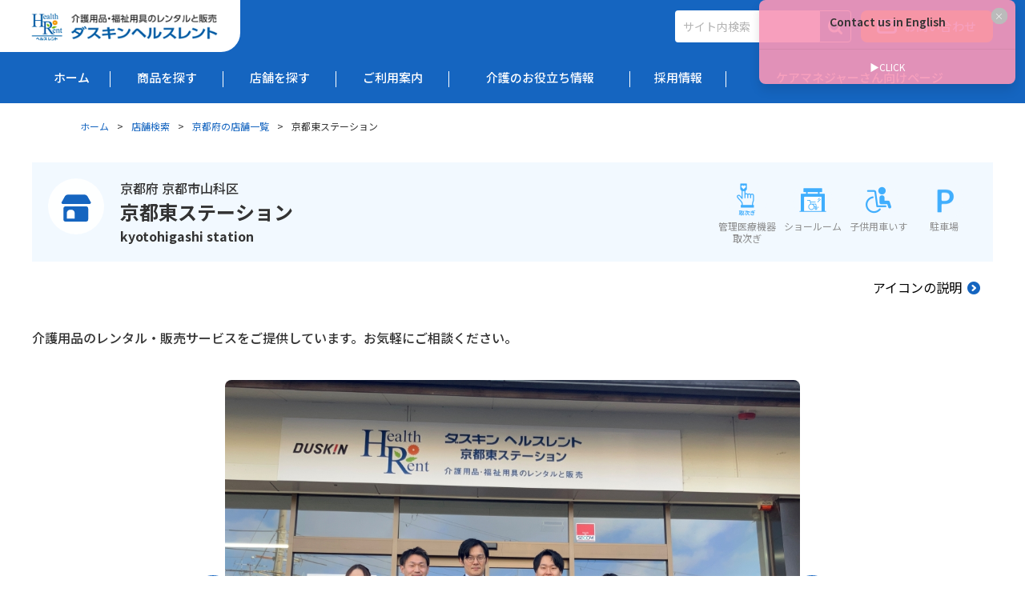

--- FILE ---
content_type: text/html; charset=UTF-8
request_url: https://healthrent.duskin.jp/station/kyoto/kyotohigashi.html
body_size: 73586
content:
<!DOCTYPE HTML>
<html lang="ja">
<head prefix="og: http://ogp.me/ns# fb: http://ogp.me/ns/fb# website: http://ogp.me/ns/websaite#">
<meta charset="UTF-8">
<title>京都東ステーション｜京都市山科区｜京都府｜介護用品・福祉用具のレンタル ダスキンヘルスレント</title>
<meta name="description" content="車椅子、介護ベッド、歩行器、杖など介護用品・福祉用具のレンタルなら「ダスキンヘルスレント京都東ステーション」。ご利用者さまの状況に応じて最適な商品をご提案します。商品選びや介護についてなど、まずはお気軽に店舗までご相談ください。">
<meta name="keywords" content="ダスキンヘルスレント,ダスキン,介護用品,福祉用具,レンタル,京都府,京都東,京都市伏見区・京都市南区・京都市山科区・京都市東山区" >
<meta name="viewport" content="width=device-width,initial-scale=1,maximum-scale=1,minimum-scale=1,user-scalable=no" />
<meta http-equiv="X-UA-Compatible" content="IE=edge" />
<meta name="format-detection" content="telephone=no,address=no,email=no" />
<meta property="og:title" content="京都東ステーション｜京都市山科区｜｜京都府｜介護用品・福祉用具のレンタル ダスキンヘルスレント" />
<meta property="og:description" content="車椅子、介護ベッド、歩行器、杖など介護用品・福祉用具のレンタルなら「ダスキンヘルスレント京都東ステーション」。ご利用者さまの状況に応じて最適な商品をご提案します。商品選びや介護についてなど、まずはお気軽に店舗までご相談ください。" />
<meta property="og:image" content="https://healthrent.duskin.jp/station/img/ogp.png" /> 
<meta property="og:url" content="https://healthrent.duskin.jp/station/kyoto/kyotohigashi.html" /> 
<meta property="og:type" content="article" />
<link rel="canonical" href="https://healthrent.duskin.jp/station/kyoto/kyotohigashi.html">
<link rel="apple-touch-icon-precomposed" href="https://healthrent.duskin.jp/img/common/apple-touch-icon-precomposed.png"/>
<link rel="shortcut icon" href="/img/common/favicon.ico" type="image/vnd.microsoft.icon">
<link rel="icon" href="/img/common/favicon.ico" type="image/vnd.microsoft.icon">
<link rel="stylesheet" href="/css/common/r_common.css?v=1">
<link rel="stylesheet" href="/css/common.css" media="screen and (min-width:768px)">
<link rel="stylesheet" href="/css/common/import_2.css" media="screen and (min-width:768px)">
<link rel="stylesheet" href="/css/common/duskin.css" media="screen and (max-width:767px)">
<link rel="stylesheet" href="/css/common/s_import_2.css" media="screen and (max-width:767px)">
<link rel="stylesheet" href="/css/common/s_common_2.css" media="screen and (max-width:767px)">
<link rel="stylesheet" href="/css/common/cv_map.css">
<link rel="stylesheet" href="/css/common/slick.css">
<link rel="stylesheet" href="/css/common/slick-theme.css">
<link rel="stylesheet" href="/station/css/common/common.css?v=1">
<link rel="stylesheet" href="/station/css/common/lightbox.css">
<link rel="stylesheet" href="/station/css/detail2020.css?v=1">
<link rel="stylesheet" href="/station/css/style.css">
<link rel="stylesheet" href="/station/search/css/modal.css?v=1">

<script type="text/javascript" src="/js/jquery.js"></script>
<script type="text/javascript" src="/js/common/r_gnavi.js"></script>
<script type="text/javascript" src="/js/common/r_common_2.js?v=1"></script>
<script type="text/javascript" src="/js/common/common_ipad.js"></script>
<script type="text/javascript" src="/js/slick.min.js"></script>
<script type="text/javascript" src="/js/common/cv_map.js"></script>
<script type="text/javascript" src="/station/js/lightbox.js"></script>
<script type="text/javascript" src="/station/js/detail2020.js"></script>
<script type="text/javascript" src="/station/js/script.js"></script>
<script type="text/javascript" src="/station/search/js/modal.js?v=1" defer></script>
<!-- Google Tag Manager -->
<script>(function(w,d,s,l,i){w[l]=w[l]||[];w[l].push({'gtm.start':new Date().getTime(),event:'gtm.js'});var f=d.getElementsByTagName(s)[0],j=d.createElement(s),dl=l!='dataLayer'?'&l='+l:'';j.async=true;j.src='https://www.googletagmanager.com/gtm.js?id='+i+dl;f.parentNode.insertBefore(j,f);})(window,document,'script','dataLayer','GTM-PT5TLR6');</script>
<!-- End Google Tag Manager -->
<script type="application/ld+json">{
"@context":"http://schema.org",
"@type":"LocalBusiness",
"name":"ダスキンヘルスレント京都東ステーション",
"image": ["https://healthrent.duskin.jp/station/kyoto/img/kyotohigashi_main.jpg"],
"address":{
   "@type":"PostalAddress",
   "streetAddress":"大宅中小路町31-1",
   "addressLocality":"京都市山科区",
   "addressRegion":"京都府",
   "postalCode":"607-8176",
   "addressCountry":"JP"
},
"geo":{
   "@type":"GeoCoordinates",
   "latitude":"34.971049719840224",
   "longitude":"135.82282697726725"
},
"telephone":"075-585-8766",
"openingHoursSpecification":[
{
"@type":"OpeningHoursSpecification",
"dayOfWeek":[
"Monday",
"Tuesday",
"Wednesday",
"Thursday",
"Friday",
"Saturday"],
"opens":"9:00",
"closes":"18:00"
},
{
"@type":"OpeningHoursSpecification",
"dayOfWeek":[
"Sunday"],
"opens":"0:00",
"closes":"0:00"
}
],
"url":"https://healthrent.duskin.jp/station/kyoto/kyotohigashi.html"
}</script>
</head>
<body id="reason">
<!-- Google Tag Manager (noscript) -->
<noscript><iframe src="https://www.googletagmanager.com/ns.html?id=GTM-PT5TLR6" height="0" width="0" style="display:none;visibility:hidden"></iframe></noscript>
<!-- End Google Tag Manager (noscript) -->
<div id="wrap" class="station">
<div class="pcOnly">
<div id="header">
    <div class="header_inner">
        <div class="logo"><a href="/">
            <img src="/img/common/logo_hr.svg" alt="介護用品・福祉用具のレンタルと販売 - ダスキンヘルスレント" id="healthrent" class="logoImg">
        </a></div>
        <div class="infoAreaBox">
            <div class="headSearch">
                <form name="search_form" action="https://search-eventkasitenet.dga.jp/" method="GET" onsubmit="return mysearch_multitemp(this);">
                <input type="text" name="kw" value="" placeholder="サイト内検索" class="iSearchAssist">
                <input type="hidden" name="ie" value="u">
                <input type="hidden" name="temp" value="healthrent">
                <input type="hidden" name="cat" value="">
                <label><input type="submit" value="" ></label>
                </form>
            </div>
            <p class="contactBtn"><a href="https://apl.duskin.co.jp/webapp/form/22752_crhb_4/index.do?link=phead" target="_blank">お問い合わせ</a></p>
        </div>
    </div>

    <div id="gnav" class="global-nav">
        <div class="gList">
            <div class="item link" id="gnav_home"><a href="/"><p class="text">ホーム</p></a></div>        
            <div class="item" id="gnav_products" data-navid="2"><a javascript:void(0);><p class="text">商品を探す</p></a></div>        
            <div class="item" id="gnav_station" data-navid="3"><a javascript:void(0);><p class="text">店舗を探す</p></a></div>
            <div class="item" id="gnav_guide" data-navid="4"><a javascript:void(0);><p class="text">ご利用案内</p></a></div>        
            <div class="item" id="gnav_column" data-navid="5"><a javascript:void(0);><p class="text">介護のお役立ち情報</p></a></div>        
            <div class="item" id="gnav_recruit" data-navid="6"><a javascript:void(0);><p class="text">採用情報</p></a></div>        
            <div class="item" id="gnav_caremana" data-navid="7"><a javascript:void(0);><p class="text">ケアマネジャーさん向けページ</p></a></div>
        </div>

        <div class="global-drop">
            <div class="drop-inner">            
                <div class="btn_close"><span></span><span></span></div>
                <div class="dropWrap" id="nav2">
                    <div class="inner">
                        <div class="mainBox">
                            <img src="/img/common/header_menu_products.png" alt="">
                            <p class="ttl"><a href="/products/">商品を探す</a></p>
                        </div>
                        <div class="listBox">
                            <ul class="list">
                                <li><a href="/products/rental/">レンタル商品一覧</a></li>
                                <li><a href="/products/hanbai/">販売商品一覧</a></li>
                                <li><a href="/products/">カテゴリから探す</a></li>
                                <li><a href="/products/mokuteki/">目的から探す</a></li>
                                <li><a href="/products/scene/">利用シーンから探す</a></li>
                                <li><a href="/sys_file/arc/catalog/vol22_new/index.html?page=front&link=phead">ウェブカタログ</a></li>
                            </ul>
                        </div>
                    </div>
                </div>
                <div class="dropWrap" id="nav3">
                    <div class="inner">
                        <div class="mainBox">
                            <img src="/img/common/header_menu_station.png" alt="">
                            <p class="ttl"><a href="/station/">店舗を探す</a></p>
                        </div>
                        <div class="listBox">
                            <ul class="list">
                                <li><a href="/station/">店舗検索</a></li>
                            </ul>
                        </div>
                    </div>
                </div>
                <div class="dropWrap" id="nav4">
                    <div class="inner">
                        <div class="mainBox">
                            <img src="/img/common/header_menu_guide.png" alt="">
                            <p class="ttl">ご利用案内</p>
                        </div>
                        <div class="listBox">
                            <ul class="list">
                                <li><a href="/guide/">はじめてのお客様へ</a></li>
                                <li><a href="/guide/hoken/">介護保険について</a></li>
                                <li><a href="/guide/howto_hoken/">介護保険を使ったレンタル</a></li>
                                <li><a href="/guide/howto_regular/">介護保険を使わないレンタル</a></li>
                                <li><a href="/guide/purchase/">介護・福祉用具の購入について</a></li>
                                <li><a href="/guide/renovation/">介護保険適用の住宅改修</a></li>
                                <li><a href="/guide/reason/">ダスキンが選ばれる理由</a></li>
                                <li><a href="/guide/voice/">ご利用者さまの声</a></li>
                                <li><a href="https://healthrent-faq.duskin.jp/">よくあるご質問</a></li>
                            </ul>
                        </div>
                    </div>
                </div>
                <div class="dropWrap" id="nav5">
                    <div class="inner">
                        <div class="mainBox">
                            <img src="/img/common/header_menu_column.png" alt="">
                            <p class="ttl"><a href="/column/">介護のお役立ち情報</a></p>
                        </div>
                        <div class="listBox">
                            <ul class="list">
                                <li><a href="/kaigodays/">カータンの泣き笑い介護Days</a></li>
                                <li><a href="/column/ninchi/">認知症 こんなときどうする?!</a></li>
                                <li><a href="/column/rental/">介護用品・福祉用具の<br>レンタルお役立ち情報</a></li>
                                <li><a href="/column/brain-training/">脳トレクイズ</a></li>
                                <li><a href="/column/oshihon/ ">介護のプロが選ぶ「私の推し本」</a></li>
                                <li><a href="/column/gohan/">簡単レシピ集「ととのうごはん」</a></li>
                                <li><a href="/column/gym/">ながら運動</a></li>
                                <li><a href="/column/library/">暮らしと健康ライブラリ</a></li>
                                <li><a href="/column/condition/">疾患別 福祉用具の使い方</a></li>
                                <li><a href="/column/onayami/">お悩みに応える介護用品のご紹介</a></li>
                                <li><a href="/column/iroha/">介護のいろは</a></li>
                                <li><a href="/column/kinryoku/up/">生活筋力UP</a></li>
                                <li><a href="/column/#new">新着から読む</a></li>
                                <li><a href="/word/">介護・医療用語集</a></li>
                            </ul>
                        </div>
                    </div>
                </div>
                <div class="dropWrap" id="nav6">
                    <div class="inner">
                        <div class="mainBox">
                            <img src="/img/common/header_menu_recruit.png" alt="">
                            <p class="ttl">採用情報</p>
                        </div>
                        <div class="listBox">
                            <ul class="list">
                                <li><a href="/job-introduction-movie/">採用情報・お仕事紹介動画</a></li>
                            </ul>
                        </div>
                    </div>
                </div>
                <div class="dropWrap" id="nav7">
                    <div class="inner">
                        <div class="mainBox">
                            <img src="/img/common/header_menu_caremanagement.png" alt="">
                            <p class="ttl"><a href="/column/caremanagement/">ケアマネジャーさん向け<br>ページ</a></p>
                        </div>
                        <div class="listBox">
                            <ul class="list">
                                <li><a href="/column/caremanagement/">ケアマネジャーさんへの最新情報</a></li>
                                <li><a href="/column/caremanagement/knowledge-caremanagement/"><span>ケアマネジャーさんの知恵袋</span>疾患別ケアマネジメント事例</a></li>
                                <li><a href="/column/caremanagement/knowledge/"><span>ケアマネジャーさんの知恵袋</span>日々のケアを彩るヒント</a></li>
                                <li><a href="/column/caremanagement/practice/">白木裕子の「実践！仕事力の磨き方」</a></li>
                                <li><a href="/column/caremanagement/question/">ケアマネジャーさんの疑問・質問</a></li>
                                <li><a href="/column/caremanagement/manga/">福祉用具あるある漫画</a></li>
                                <li><a href="/column/caremanagement/mangabook/">もっと身近で支えたい症状別マンガ</a></li>
                            </ul>
                        </div>
                    </div>
                </div>
            </div>
        </div><!--/.global-drop -->

    </div><!--/#gnav -->
</div>
</div>
<div class="spOnly">
<header id="header" class="header">
	<div class="header_nav">
		<div class="logo"><a href="/"><img src="/img/common/logo_hr_t02.png" alt="Health Rent ヘルスレント" id="healthrent" class="logoLeft"><img src="/img/common/logo_hr_w03.png" alt="介護用品・福祉用具のレンタルと販売 - ダスキンヘルスレント" class="logoRight"></a></div>
		<p class="contactBtn"><a href="https://apl.duskin.co.jp/webapp/form/22752_crhb_4/index.do" target="_blank"><img src="/img/common/icon_contact_org.svg" alt=""><br><span class="contact_text">お問い合わせ</span></a></p>
		<button class="header_btn"><span></span><span></span><span></span></button>
	</div>
	<div class="header_main_list">
		<ul>
			<li class="li_h_link">
				<a class="h_link" href="/"><p>ホーム</p></a>
			</li>
			<li>
				<p class="h_label header_cate_btn">商品を探す</p>
				<div class="header_cate_list">                        
					<ul>
						<li class="li_h_link">
							<a class="h_link" href="/products/"><p>商品を探す</p></a>
						</li>
						<li>
							<button class="header_sub_btn">レンタル商品一覧</button>
							<ul class="header_sub_list">
								<li class="li_h_link"><a class="h_link" href="/products/rental/"><p>レンタル商品一覧</p></a></li>
								<li class="li_h_link"><a class="h_link" href="/products/kurumaisu/"><p class="nav_icon icon_kurumaisu">車椅子・付属品</p></a></li>
								<li class="li_h_link"><a class="h_link" href="/products/shindai/"><p class="nav_icon icon_shindai">介護ベッド・付属品</p></a></li>
								<li class="li_h_link"><a class="h_link" href="/products/hokouki/"><p class="nav_icon icon_hokouki">歩行器・歩行車・杖</p></a></li>
								<li class="li_h_link"><a class="h_link" href="/products/tokozure/"><p class="nav_icon icon_tokozure">床ずれ防止用具・体位変換器</p></a></li>
								<li class="li_h_link"><a class="h_link" href="/products/tesuri/"><p class="nav_icon icon_tesuri">手すり</p></a></li>
								<li class="li_h_link"><a class="h_link" href="/products/slopelift/"><p class="nav_icon icon_slopelift">スロープ・移動用リフト</p></a></li>
								<li class="li_h_link"><a class="h_link" href="/products/haikai/"><p class="nav_icon icon_haikai">徘徊感知機器</p></a></li>
								<li class="li_h_link"><a class="h_link" href="/products/jidouhaisetsu/"><p class="nav_icon icon_jidouhaisetsu">自動排泄処理装置</p></a></li>
							</ul>
						</li>
						<li>
							<button class="header_sub_btn">販売商品一覧</button>
							<ul class="header_sub_list">
								<li class="li_h_link"><a class="h_link" href="/products/hanbai/"><p>販売商品一覧</p></a></li>
								<li class="li_h_link"><a class="h_link" href="/products/nyuyoku/"><p class="nav_icon icon_nyuyoku">入浴関連商品</p></a></li>
								<li class="li_h_link"><a class="h_link" href="/products/haisetsu/"><p class="nav_icon icon_haisetsu">排泄関連商品</p></a></li>
								<li class="li_h_link"><a class="h_link" href="/products/hokouhojyo/"><p class="nav_icon icon_hokouhojyo">シルバーカー・杖</p></a></li>
								<li class="li_h_link"><a class="h_link" href="/products/kutsu/"><p class="nav_icon icon_kutsu">靴</p></a></li>
								<li class="li_h_link"><a class="h_link" href="/products/syokuzi/"><p class="nav_icon icon_syokuzi">食事・口腔ケア</p></a></li>
								<li class="li_h_link"><a class="h_link" href="/products/idoyorihutoturigu/"><p class="nav_icon icon_idoyorihutoturigu">移動用リフト・吊り具</p></a></li>
								<!--<li class="li_h_link"><a class="h_link" href="/products/jutaku/"><p class="nav_icon icon_jutaku">住宅関連</p></a></li>-->
								<li class="li_h_link"><a class="h_link" href="/products/irui/"><p class="nav_icon icon_irui">シーツ・衣類</p></a></li>
								<li class="li_h_link"><a class="h_link" href="/products/benri/"><p class="nav_icon icon_benri">便利グッズ</p></a></li>
								<li class="li_h_link"><a class="h_link" href="/products/sonota/"><p class="nav_icon icon_sonota">その他</p></a></li>
							</ul>
						</li>
						<li>
							<button class="header_sub_btn">レンタル・販売商品カタログ</button>
							<ul class="header_sub_list">
								<li class="li_h_link"><a class="h_link" href="/sys_file/arc/catalog/vol22_new/index.html?page=front&link=shead"><p>ウェブカタログ</p></a></li>
								<li class="li_h_link"><a class="h_link" href="https://apl.duskin.co.jp/webapp/form/22752_crhb_5/index.do"><p>カタログ請求</p></a></li>
							</ul>
						</li>
						<li>
							<button class="header_sub_btn">カテゴリ・目的・利用シーンから探す</button>
							<ul class="header_sub_list">
								<li class="li_h_link"><a class="h_link" href="/products/"><p class="nav_icon icon_category">カテゴリから探す</p></a></li>
								<li class="li_h_link"><a class="h_link" href="/products/mokuteki/#scene"><p class="nav_icon icon_mokuteki">目的から探す</p></a></li>
								<li class="li_h_link"><a class="h_link" href="/products/scene/#scene"><p class="nav_icon icon_scene">利用シーンから探す</p></a></li>
							</ul>
						</li>
					</ul>
				</div>
			</li>
			<li>
				<p class="h_label header_cate_btn">店舗を探す</p>
				<div class="header_cate_list">
					<a class="h_link" href="/station/"><p>店舗検索</p></a>
				</div>
			</li>
			<li>
				<p class="h_label header_cate_btn">ご利用案内</p>
				<div class="header_cate_list">
					<a class="h_link" href="/guide/"><p>はじめてのお客さまへ</p></a>
					<a class="h_link" href="/guide/hoken/"><p>介護保険について</p></a>
					<a class="h_link" href="/guide/howto_hoken/"><p>介護保険を使ったレンタル</p></a>
					<a class="h_link" href="/guide/howto_regular/"><p>介護保険を使わないレンタル</p></a>
					<a class="h_link" href="/guide/purchase/"><p>介護・福祉用具の購入について</p></a>
					<a class="h_link" href="/guide/renovation/"><p>介護保険適用の住宅改修</p></a>
					<a class="h_link" href="/guide/reason/"><p>ダスキンが選ばれる理由</p></a>
					<a class="h_link" href="/guide/voice/"><p>ご利用者さまの声</p></a>
					<a class="h_link" href="https://healthrent-faq.duskin.jp/"><p>よくあるご質問</p></a>
				</div>
			</li>
			<li>
				<p class="h_label header_cate_btn">介護のお役立ち情報</p>
				<div class="header_cate_list">
					<a class="h_link" href="/kaigodays/"><p>カータンの泣き笑い介護Days</p></a>
					<a class="h_link" href="/column/ninchi/"><p>認知症 こんなときどうする?!</p></a>
					<a class="h_link" href="/column/rental/"><p>介護用品・福祉用具の<br>レンタルお役立ち情報</p></a>
					<a class="h_link" href="/column/brain-training/"><p>脳トレクイズ</p></a>
					<a class="h_link" href="/column/oshihon/ "><p>介護のプロが選ぶ「私の推し本」</p></a>
					<a class="h_link" href="/column/gohan/"><p>簡単レシピ集「ととのうごはん」</p></a>
					<a class="h_link" href="/column/gym/"><p>ながら運動</p></a> 
					<a class="h_link" href="/column/library/"><p>暮らしと健康ライブラリ</p></a>
					<a class="h_link" href="/column/condition/"><p>疾患別 福祉用具の使い方</p></a>
					<a class="h_link" href="/column/onayami/"><p>お悩みに応える介護用品のご紹介</p></a>
					<a class="h_link" href="/column/iroha/"><p>介護のいろは</p></a>
					<a class="h_link" href="/column/kinryoku/up/"><p>生活筋力UP</p></a>                     
					<a class="h_link" href="/column/#new"><p>新着から読む</p></a>
					<a class="h_link" href="/word/"><p>介護・医療用語集</p></a>
				</div>
			</li>			
			<li>
				<p class="h_label header_cate_btn">採用情報</p>
				<div class="header_cate_list">
					<a class="h_link" href="/job-introduction-movie/"><p>採用情報・お仕事紹介動画</p></a>
				</div>
			</li>
			<li>
				<p class="h_label header_cate_btn">加盟店募集</p>
				<div class="header_cate_list">
					<a class="h_link" href="/fc/"><p>加盟店募集</p></a>
				</div>
			</li>
			<li>
				<p class="h_label header_cate_btn">おすすめ商品・特集一覧</p>
				<div class="header_cate_list">
					<a class="h_link" href="/campaign/"><p>おすすめ商品・特集一覧</p></a>
					<a class="h_link" href="/campaign/orignal/"><p>オリジナル商品特集</p></a>
					<a class="h_link" href="/products/other/regular_fare/"><p>短期利用の方によくご利用いただいている商品特集</p></a>
				</div>
			</li>
			<li>
				<p class="h_label header_cate_btn">ケアマネジャーさん向けページ</p>
				<div class="header_cate_list">
					<a class="h_link" href="/column/caremanagement/"><p>ケアマネジャーさんへの最新情報</p></a>
					<a class="h_link" href="/column/caremanagement/knowledge-caremanagement/"><p><span>ケアマネジャーさんの知恵袋</span><br>疾患別ケアマネジメント事例</p></a>
					<a class="h_link" href="/column/caremanagement/knowledge/"><p><span>ケアマネジャーさんの知恵袋</span><br>日々のケアを彩るヒント</p></a>
					<a class="h_link" href="/column/caremanagement/practice/"><p>白木裕子の「実践！仕事力の磨き方」</p></a>
					<a class="h_link" href="/column/caremanagement/question/"><p>ケアマネジャーさんの疑問・質問</p></a>
					<a class="h_link" href="/column/caremanagement/manga/"><p>福祉用具あるある漫画</p></a>
					<a class="h_link" href="/column/caremanagement/mangabook/"><p>もっと身近で支えたい症状別マンガ</p></a>
				</div>
			</li>
			<li>
				<p class="h_label header_cate_btn">公式SNS</p>
				<div class="header_cate_list">
					<a class="h_link" href="https://www.instagram.com/duskin_healthrent/" target="_blank"><p>Instagram</p></a>
					<a class="h_link" href="https://www.facebook.com/duskin.healthrent/" target="_blank"><p>Facebook</p></a>
					<a class="h_link" href="https://www.youtube.com/channel/UCCJWKopN6q6XRnX8vkAZSpg" target="_blank"><p>YouTube</p></a>
					<a class="h_link" href="https://twitter.com/duskin_HR" target="_blank"><p>X</p></a>
				</div>
			</li>
			<li>
				<p class="h_label header_cate_btn">お問い合わせ</p>
				<div class="header_cate_list">
					<a class="h_link" href="https://apl.duskin.co.jp/webapp/form/22752_crhb_4/index.do?link=shead" target="_blank"><p>お問い合わせ</p></a>
				</div>
			</li>
			<li>
				<p class="h_label header_cate_btn">サイトについて</p>
				<div class="header_cate_list">
					<a class="h_link" href="/about/"><p>サイトについて</p></a>
					<a class="h_link" href="/sitemap/"><p>サイトマップ</p></a>
					<a class="h_link" href="/link/"><p>ダスキンリンク集</p></a>
					<a class="h_link" href="https://www.duskin.co.jp/sp/privacy/" target="_blank"><p>個人情報保護方針</p></a>
					<a class="h_link" href="https://www.duskin.co.jp/company/profile/" target="_blank"><p>会社概要</p></a>
				</div>
			</li>
		</ul>	
	</div>
</header>
</div>
<div class="contents">
   <div id="location">
      <p><a href="/">ホーム</a><span>&gt;</span><a href="/station/">店舗検索</a><span>&gt;</span><a href="/station/kyoto/">京都府の店舗一覧</a><span>&gt;</span>京都東ステーション</p>
      <script type="application/ld+json">
         {
            "@context": "https://schema.org",
            "@type": "BreadcrumbList",
            "itemListElement": [{
               "@type": "ListItem",
               "position": 1,
               "name": "ホーム",
               "item": "https://healthrent.duskin.jp/"
            },{
               "@type": "ListItem",
               "position": 2,
               "name": "店舗検索",
               "item": "https://healthrent.duskin.jp/station/"
            },{
               "@type": "ListItem",
               "position": 3,
               "name": "京都府の店舗一覧",
               "item": "https://healthrent.duskin.jp/station/kyoto/"
            },{
               "@type": "ListItem",
               "position": 4,
               "name": "京都東ステーション"
            }]
         }
         </script>
    </div>
<div class="contents_inner clearfix">
<div id="main">

<div class="station_heading">
   <div class="inner">
      <h1 class="title_box" itemprop="name">
         <p class="address">京都府 京都市山科区</p>
         <p class="name">京都東ステーション</p>
         <p class="en">kyotohigashi station</p>
      </h1>
 <div class="icon_txt_btn sp_only">
<div class="navy_button01"  data-modal="open_button" data-open-modal="shop_icon">アイコンの説明<img src="/station/img/common/icon_arrow.png"></div>
</div>
      <div class="icon_box">
      </div>
   </div>
</div>


<div class="icon_txt_btn pc_only">
<div class="navy_button01"  data-modal="open_button" data-open-modal="shop_icon">アイコンの説明<img src="/station/img/common/icon_arrow.png"></div>
</div>
<dialog class="modal_window modal_area is_hidden" data-target-modal="shop_icon">
<div class="container_area">
<div class="heading_icon">
  <div class="content_area">アイコンの説明</div>
  <button data-modal="close_button" aria-label="モーダルウィンドウを閉じる" type="button"></button>
</div>
<div class="container_icon">
<div class="icon_area">
<div class="shop_icon">
<img src="/station/img/common/search_icon01.png">
<div class="icon_txt_area">
<p class="icon_txt01">日常生活用具給付等販売</p>
<p class="icon_txt02">障がい者給付の受給対象の方に販売価格の一部を国からの給付を受けて購入可能です。</p>
</div>
</div>
<div class="shop_icon">
<img src="/station/img/common/search_icon02.png">
<div class="icon_txt_area">
<p class="icon_txt01">管理医療機器取扱い</p>
<p class="icon_txt02">管理医療機器を取り扱っております。</p>
</div>
</div>
<div class="shop_icon">
<img src="/station/img/common/search_icon03.png">
<div class="icon_txt_area">
<p class="icon_txt01">管理医療機器取次ぎ</p>
<p class="icon_txt02">管理医療機器の取り次ぎを行っております。</p>
</div>
</div>
<div class="shop_icon">
<img src="/station/img/common/search_icon04.png">
<div class="icon_txt_area">
<p class="icon_txt01">ショールーム</p>
<p class="icon_txt02">一部の介護用品を展示しているため、店舗で商品をご覧いただけます。</p>
</div>
</div>
<div class="shop_icon">
<img src="/station/img/common/search_icon05.png">
<div class="icon_txt_area">
<p class="icon_txt01">子供用車いす</p>
<p class="icon_txt02">体重50kgまでのお子様がご利用可能な子供用車椅子を取り扱っております。</p>
</div>
</div>
<div class="shop_icon">
<img src="/station/img/common/search_icon06.png">
<div class="icon_txt_area">
<p class="icon_txt01">駐車場</p>
<p class="icon_txt02">店舗の敷地内に駐車場を併設しております。</p>
</div>
</div>
<div class="shop_icon">
<img src="/station/img/common/search_icon07.png">
<div class="icon_txt_area">
<p class="icon_txt01">クレジットカード決済</p>
<p class="icon_txt02">クレジットカードでも決済が可能です。</p>
</div>
</div>
</div>
</div>
</div>
</dialog>
<div id="mvArea">
   <div class="lead">介護用品のレンタル・販売サービスをご提供しています。お気軽にご相談ください。</div>

   <div class="slider mainSliderBox">
      <div class="item"><img src="/station/kyoto/img/kyotohigashi_main.jpg" alt="京都東1"></div>
      <div class="item"><img src="/station/kyoto/img/kyotohigashi_main02.jpg" alt="京都東2"></div>
      <div class="item"><img src="/station/kyoto/img/kyotohigashi_main03.jpg" alt="京都東3"></div>
   </div>

</div>

<div id="contact" class="section">
   <div class="sec_inner">
      <div class="ttl_area"><h2>京都東ステーション<br class="sp_only">へのお問い合わせ</h2></div>
      <div class="contactBox">
         <div class="shop_tel">
            <div class="telno"><a  href="tel:075-585-8766" ><span>075-585-8766</span></a></div>
            <div class="shop_area">
            <p class="time">受付時間：9:00～18:00</p>
            <p class="shop_holiday">定休日：土曜・日曜・祝日・12/30～1/4</p>
            </div>
         </div>
         <div class="other">受付時間外のお問い合わせおよびメールでの<br class="sp_only">お問い合わせは<a href="#hr_contact" class="normalLink">こちら</a></div>
      </div>
   </div>
</div>

<div class="contentArea pageLinkArea">
   <div class="sec_inner">
     <ul class="pageLink">
       <li class="pageLinkItem">
         <a href="#info"><p>店舗情報</p></a>
       </li>
       <li class="pageLinkItem">
         <a href="#photo"><p>店舗写真</p></a>
       </li>
       <li class="pageLinkItem">
         <a href="#news"><p>店舗からのお知らせ</p></a>
       </li>
       <li class="pageLinkItem">
         <a href="#vioce"><p>お客さまの声</p></a>
       </li>
       <li class="pageLinkItem">
         <a href="#access"><p>アクセス</p></a>
       </li>
       <li class="pageLinkItem manual">
         <a href="#manual"><p>運営規程</p></a>
       </li>
     </ul>
   </div>
</div>

<div id="info" class="tempo section">
   <div class="sec_inner">
      <h2 class="contentTitle">店舗情報</h2>
      <p class="sp_heading">店舗情報</p>
      <table class="info_table info_table1">
         <tr>
            <th class="cateTtl" rowspan="9">店舗情報</th>
            <th>店舗名</th>
            <td>京都東ステーション</td>
         </tr>
         <tr>
            <th>電話番号</th>
            <td class="tel"><a href="tel:075-585-8766"><span class="denwa">075-585-8766</span></a></td>
         </tr>
         <tr>
            <th>FAX番号</th>
            <td class="fax">075-585-8767</td>
         </tr>
         <tr>
            <th>住所</th>
            <td><span class="jyusyo">〒607-8176</span><br><span class="jyusyo-txt">京都府京都市山科区大宅中小路町31-1</span></td>
         </tr>
         <tr>
            <th>営業時間</th>
            <td>9:00～18:00</td>
         </tr>
         <tr>
            <th>定休日</th><td>土曜・日曜・祝日・12/30～1/4</td>
         </tr>
         <tr>
            <th>介護保険<br>事業所番号</th>
            <td>2674102005</td>
         </tr>
      </table>
      <table class="info_table info_table2">
         <tr>
            <th class="cateTtl">対応エリア</th>
            <td>
               京都市伏見区・京都市南区・京都市山科区・京都市東山区
               <p class="note_indent">※一部のエリアについては対応できない場合がございます。</p>
            </td>
         </tr>
      </table>
   </div>
</div>

<div id="photo" class="tempo section">
   <div class="sec_inner">
      <h2 class="contentTitle">店舗写真</h2>
      <div class="slider shopImgSliderBox">
         <div class="item"><img src="/station/kyoto/img/kyotohigashi_shopimg02.jpg" alt="京都東2"></div>
         <div class="item"><img src="/station/kyoto/img/kyotohigashi_shopimg03.jpg" alt="京都東3"></div>
         <div class="item"><img src="/station/kyoto/img/kyotohigashi_shopimg04.jpg" alt="京都東4"></div>
         <div class="item"><img src="/station/kyoto/img/kyotohigashi_shopimg05.jpg" alt="京都東5"></div>
         <div class="item"><img src="/station/kyoto/img/kyotohigashi_shopimg06.jpg" alt="京都東6"></div>
      </div>
   </div>
</div>


<div id="news" class="section">
   <div class="sec_inner">
      <h2 class="contentTitle">店舗からのお知らせ</h2>

      <div class="sub_section">
         <h3 class="info_ttl">店長からの一言</h3>
         <div class="news_wrap">
            <div class="shop_info_voice">
               <img src="/station/kyoto/img/kyotohigashi_manager.jpg" width="110px" height="110px">
               <div class="shop_info_voice_txt"><p>お客さまファーストをモットーにご提案や接客をさせていただきます。ダスキンを利用して良かったと言っていただけるような対応を心掛けます。お困りごとがございましたら、ぜひダスキンヘルスレント京都東ステーションへご相談ください！</p></div>
            </div>
         </div>
      </div>

      <div class="sub_section">
         <h3 class="info_ttl">京都東ステーションのピックアップスタッフ</h3>
         <div class="news_wrap">
            <div class="info_shop_area">
            <div class="shop_info_staff">
               <img src="/station/kyoto/img/kyotohigashi_staff01.jpg" width="110px" height="110px" >
            <div class="shop_info_staff_txt"><p>ベッド・車椅子・歩行器等の介護用品レンタル、介護シューズや杖など介護用品の販売も行っています！<br>お気軽にご相談ください！</p></div>
            </div>
            <div class="shop_info_staff">
               <img src="/station/kyoto/img/kyotohigashi_staff02.jpg" width="110px" height="110px" >
            <div class="shop_info_staff_txt"><p>ご旅行・突然のお怪我など最短１ヶ月よりレンタル可能ですのでお困りの際はお気軽にご相談ください！</p></div>
            </div>
         </div>
         </div>
      </div>

      <div class="sub_section">
         <h3 class="info_ttl">お知らせ</h3>
         <div class="news_wrap">
            <dl>
            <dt><img src="/station/img/common/shop_info.png" width="100px" height="100px" ></dt>
            <dd><span>お知らせ</span>福祉の事でお困りごとございましたら、まずはお気軽にお問合せください。カタログの送付・訪問にてご相談もさせていただきます。</dd>
            </dl>
            <dl>
               <dt><img src="/station/img/common/shop_info02.png" width="100px" height="100px"></dt>
               <dd><span>ご対応地域</span>京都東ステーションでは「山科区」　「伏見区」　「南区」　「東山区」　の地域を主に担当しております。</dd>
            </dl>
         </div>
      </div>

   </div>
</div>

<div id="vioce" class="section">
   <div class="sec_inner">
      <h2 class="contentTitle">京都東ステーションに寄せられたお客さまの声</h2>
      <div class="contentArea">
         <div class="contentAreaInner">
         <div class="articleArea">
            <ul class="voiceList">
               <li class="voiceItem">
               <div class="voiceItemTtlArea">
                  <img src="/station/img/common/shop_customer01.png" alt="" class="voiceItemIcon">
                  <div class="voiceItemTtlWrap">
                     <div class="voiceItemTag voiceItemTagicon1">ご利用者さま</div>
                     <div class="voiceItemTxt">いつも良くしていただいてありがとうございます。</div>
                     <div class="voiceItremPlaceWrap">
                     </div>
                  </div>
               </div>
               </li>
               <li class="voiceItem">
               <div class="voiceItemTtlArea">
                  <img src="/station/img/common/shop_customer03.png" alt="" class="voiceItemIcon">
                  <div class="voiceItemTtlWrap">
                     <div class="voiceItemTag voiceItemTagicon3">ご利用者さまのご家族</div>
                     <div class="voiceItemTxt">誠意ある対応で満足しています。</div>
                     <div class="voiceItremPlaceWrap">
                     </div>
                  </div>
               </div>
               </li>
               <li class="voiceItem">
               <div class="voiceItemTtlArea">
                  <img src="/station/img/common/shop_customer01.png" alt="" class="voiceItemIcon">
                  <div class="voiceItemTtlWrap">
                     <div class="voiceItemTag voiceItemTagicon1">ご利用者さま</div>
                     <div class="voiceItemTxt">こちらの希望通りやってくれています。ありがとうございます。</div>
                     <div class="voiceItremPlaceWrap">
                     </div>
                  </div>
               </div>
               </li>
               <li class="voiceItem">
               <div class="voiceItemTtlArea">
                  <img src="/station/img/common/shop_customer01.png" alt="" class="voiceItemIcon">
                  <div class="voiceItemTtlWrap">
                     <div class="voiceItemTag voiceItemTagicon1">ご利用者さま</div>
                     <div class="voiceItemTxt">明るいスタッフさんで気持ち良くお世話になっています。</div>
                     <div class="voiceItremPlaceWrap">
                     <div class="voiceItemDate"></div>
                     </div>
                  </div>
               </div>
               </li>
            </ul>
         </div>
         </div>
      </div>
   </div>
</div>

<div id="access" class="section">
   <div class="sec_inner">
      <h2 class="contentTitle">アクセス</h2>
      <div class="map_wrap">
         <div id="map" zoom="2" geo="34.971049719840224,135.82282697726725"><iframe src="https://www.google.com/maps/embed?pb=!1m14!1m8!1m3!1d771.4859270048815!2d135.82310402622863!3d34.970556187609574!3m2!1i1024!2i768!4f13.1!3m3!1m2!1s0x60010fa7469920a7%3A0x949ea9ea651cad5c!2z44OA44K544Kt44Oz44OY44Or44K544Os44Oz44OI5Lqs6YO95p2x44K544OG44O844K344On44Oz!5e0!3m2!1sja!2sjp!4v1676445672282!5m2!1sja!2sjp" width="600" height="450" style="border:0;" allowfullscreen="" loading="lazy" referrerpolicy="no-referrer-when-downgrade"></iframe></div>
         <div class="text indent01">電車：京都市営東西線「椥辻駅」より徒歩12分<br>車：阪神高速8号京都線「山科出入口」より13分</div>
      </div>
   </div>
</div>

<div id="manual" class="section">
   <div class="sec_inner">
      <h2 class="contentTitle">運営規程</h2>
      <table class="normal_table">
         <tr>
            <th>運営規程</th>
            <td>               
               <ul class="pdf_list">
                  <li><a href="/station/kyoto/pdf/kyotohigashi01.pdf" class="normalLink" target="_blank">運営規程①</a></li>
                  <li><a href="/station/kyoto/pdf/kyotohigashi02.pdf" class="normalLink" target="_blank">運営規程➁</a></li>
               </ul>
            </td>
         </tr>
      </table>
   </div>
</div>
      <p class="normalBtn _rdus8">
         <a href="/station/index.html?link=shop_kyotohigashi">店舗TOPへ戻る</a>
      </p>



<div id="hr_contact" class="section">
   <div class="sec_inner">
      <h2 class="contentTitle">ダスキンヘルスレントに関するお問い合わせ窓口</h2>
      <div class="hr_contact_wrap">
         <div class="contact_box">
            <div class="col webmail">
               <div class="ttl">WEBでのお問い合わせ</div>
               <a href="https://apl.duskin.co.jp/webapp/form/22752_crhb_4/index.do?link=shop_kyotohigashi" target="_blank"><div class="infobox"><span>お問い合わせ</span></div></a>
            </div>
            <div class="col freetel">
               <div class="tel_ttl">お電話でのお問い合わせ</div>
                  <div class="tel_sub_ttl">ダスキン コンタクトセンター</div>
               <div class="telno"><a  href="tel:0120100100" ><span>0120-100100</span></a></div>
               <div class="time">受付時間：8:00～20:00（年中無休）</div>
            </div>
         </div>
         <div class="note_indent">※メールでのお問い合わせは、お時間をいただく場合があります。お急ぎの場合は、店舗まで直接ご連絡ください。</div>
      </div>
   </div>
</div>

<div id="faq" class="section">
   <div class="sec_inner">
      <h2 class="contentTitle">よくあるご質問</h2>
      <div class="acdBox">
         <div class="col">
            <div class="acdWrap">
               <div class="heading">福祉用具のお試しはできますか？</div>
               <div class="summary">
                 <p>担当するスタッフ（福祉用具専門相談員）とご相談ください。一部商品在庫がない場合やお試しができない商品もございます。</p>
               </div>
            </div>
         </div>
         <div class="col">
            <div class="acdWrap">
               <div class="heading">怪我や旅行での移動用等、介護以外の用途でもレンタルできますか？</div>
               <div class="summary">
                 <p>介護以外の用途でもレンタル可能です。<br>なお、旅行先でのご利用、怪我や移動用など介護以外の用途の場合は介護保険適用外になりますので、レンタル料金は「全額負担」となります。</p>
               </div>
            </div>
         </div>
         <div class="col">
            <div class="acdWrap">
               <div class="heading">介護保険を使わなくてもレンタルできますか？</div>
               <div class="summary">
                 <p>介護保険を使わない通常レンタルも可能です。まずはお問い合わせください。<br>その場合は「全額負担」となりますのでご了承ください。</p>
               </div>
            </div>
         </div>
      </div>
      <p class="normalBtn">            
         <a href="/guide/faq/?link=shop_kyotohigashi">よくあるご質問一覧</a>
      </p>
   </div>
</div>

</div><!-- / main -->
</div><!-- / contents_inner -->

<div class="cv_map" id="station">
	<div class="cv_map_content">
		<div class="cv_map_sp spOnly">
			<p class="map_ttl">店舗検索</p>
			<p class="map_ttl_cap">Search Store</p>
			<p class="map_sub_ttl">地図をクリックしてください</p>
			<div class="map_sp_content" data-view="">
				<div class="map_sp_area">
					<img class="map_sp_img" src="/img/map/map_sp.png">
					<a class="map_sp_arealink" href="#hokkaido"><img src="/img/map/map_sp_arealink/map_sp_hokkaido.png"></a>
					<a class="map_sp_arealink" href="#tohoku"><img src="/img/map/map_sp_arealink/map_sp_tohoku.png"></a>
					<a class="map_sp_arealink" href="#kitakanto"><img src="/img/map/map_sp_arealink/map_sp_kitakanto.png"></a>
					<a class="map_sp_arealink" href="#tokyo_minamikanto"><img src="/img/map/map_sp_arealink/map_sp_tokyo_minamikanto.png"></a>
					<a class="map_sp_arealink" href="#tokai_hokuriku"><img src="/img/map/map_sp_arealink/map_sp_tokai_hokuriku.png"></a>
					<a class="map_sp_arealink" href="#kinki"><img src="/img/map/map_sp_arealink/map_sp_kinki.png"></a>
					<a class="map_sp_arealink" href="#chugoku_shikoku"><img src="/img/map/map_sp_arealink/map_sp_tyugoku_shikoku.png"></a>
					<a class="map_sp_arealink" href="#kyushu"><img src="/img/map/map_sp_arealink/map_sp_kyusyu.png"></a>
					<p class="map_btn map_sp_btn"><a href="/station/?link=shop">最寄りの店舗を探す</a></p>
				</div>
				<div class="map_sp_stations">
					<div class="map_sp_station" data-region="hokkaido">
						<h3>北海道エリア</h3>
						<ul>
							<li><a href="/station/hokkaido/?link=shop">北海道</a></li>
						</ul>
					</div>
					<div class="map_sp_station" data-region="tohoku">
						<h3>東北エリア</h3>
						<ul>
							<li><a href="/station/aomori/?link=shop">青森県</a></li>
							<li><a href="/station/iwate/?link=shop">岩手県</a></li>
							<li><a href="/station/miyagi/?link=shop">宮城県</a></li>
							<li><a href="/station/akita/?link=shop">秋田県</a></li>
							<li><a href="/station/yamagata/?link=shop">山形県</a></li>
							<li><a href="/station/fukushima/?link=shop">福島県</a></li>
						</ul>
					</div>
					<div class="map_sp_station" data-region="kitakanto">
						<h3>北関東エリア</h3>
						<ul>
							<li><a href="/station/ibaraki/?link=shop">茨城県</a></li>
							<li><a href="/station/tochigi/?link=shop">栃木県</a></li>
							<li><a href="/station/saitama/?link=shop">埼玉県</a></li>
							<li><a href="/station/gunma/?link=shop">群馬県</a></li>
							<li><a href="/station/nagano/?link=shop">長野県</a></li>
							<li><a href="/station/niigata/?link=shop">新潟県</a></li>
							<li><a href="/station/yamanashi/?link=shop">山梨県</a></li>
						</ul>
					</div>
					<div class="map_sp_station" data-region="tokyo_minamikanto">
						<h3>東京・南関東エリア</h3>
						<ul>
							<li><a href="/station/tokyo/?link=shop">東京都</a></li>
							<li><a href="/station/chiba/?link=shop">千葉県</a></li>
							<li><a href="/station/kanagawa/?link=shop">神奈川県</a></li>
						</ul>
					</div>
					<div class="map_sp_station" data-region="tokai_hokuriku">
						<h3>東海・北陸エリア</h3>
						<ul>
							<li><a href="/station/toyama/?link=shop">富山県</a></li>
							<li><a href="/station/ishikawa/?link=shop">石川県</a></li>
							<li><a href="/station/fukui/?link=shop">福井県</a></li>
							<li><a href="/station/gifu/?link=shop">岐阜県</a></li>
							<li><a href="/station/shizuoka/?link=shop">静岡県</a></li>
							<li><a href="/station/aichi/?link=shop">愛知県</a></li>
							<li><a href="/station/mie/?link=shop">三重県</a></li>
						</ul>
					</div>
					<div class="map_sp_station" data-region="kinki">
						<h3>近畿エリア</h3>
						<ul>
							<li><a href="/station/shiga/?link=shop">滋賀県</a></li>
							<li><a href="/station/kyoto/?link=shop">京都府</a></li>
							<li><a href="/station/osaka/?link=shop">大阪府</a></li>
							<li><a href="/station/hyogo/?link=shop">兵庫県</a></li>
							<li><a href="/station/nara/?link=shop">奈良県</a></li>
							<li><a href="/station/wakayama/?link=shop">和歌山県</a></li>
						</ul>
					</div>
					<div class="map_sp_station" data-region="chugoku_shikoku">
						<h3>中国・四国エリア</h3>
						<ul>
							<li><span>鳥取県</span></li>
							<li><a href="/station/shimane/?link=shop">島根県</a></li>
							<li><a href="/station/okayama/?link=shop">岡山県</a></li>
							<li><a href="/station/hiroshima/?link=shop">広島県</a></li>
							<li><a href="/station/yamaguchi/?link=shop">山口県</a></li>
							<li><span>徳島県</span></li>
							<li><a href="/station/kagawa/?link=shop">香川県</a></li>
							<li><a href="/station/ehime/?link=shop">愛媛県</a></li>
							<li><span>高知県</span></li>
						</ul>
					</div>
					<div class="map_sp_station" data-region="kyushu">
						<h3>九州エリア</h3>
						<ul>
							<li><a href="/station/fukuoka/?link=shop">福岡県</a></li>
							<li><span>佐賀県</span></li>
							<li><a href="/station/nagasaki/?link=shop">長崎県</a></li>
							<li><a href="/station/kumamoto/?link=shop">熊本県</a></li>
							<li><a href="/station/oita/?link=shop">大分県</a></li>
							<li><a href="/station/miyazaki/?link=shop">宮崎県</a></li>
							<li><a href="/station/kagoshima/?link=shop">鹿児島県</a></li>
							<li><a href="/station/okinawa/?link=shop">沖縄県</a></li>
						</ul>
					</div>
					<a class="map_sp_backArea" href="javascript:void(0)">地図選択に戻る</a>
				</div>
			</div>
		</div>
		<div class="left">
			<p class="map_ttl pcOnly">店舗検索</p>
			<p class="map_ttl_cap pcOnly">Search Store</p>
			<p class="map_sub_ttl pcOnly">地図をクリックしてください</p>
			<div class="map_img pcOnly">
				<img src="/img/map/map.png" alt="">
				<ul class="pcOnly">
					<li class="gnav_link01"><a href="/station/hokkaido/?link=shop">北海道</a></li>
					<li class="gnav_link02"><a href="/station/aomori/?link=shop">青森</a></li>
					<li class="gnav_link03"><a href="/station/akita/?link=shop">秋田</a></li>
					<li class="gnav_link04"><a href="/station/iwate/?link=shop">岩手</a></li>
					<li class="gnav_link05"><a href="/station/yamagata/?link=shop">山形</a></li>
					<li class="gnav_link06"><a href="/station/miyagi/?link=shop">宮城</a></li>
					<li class="gnav_link07"><a href="/station/fukushima/?link=shop">福島</a></li>
					<li class="gnav_link08"><a href="/station/niigata/?link=shop">新潟</a></li>
					<li class="gnav_link09"><a href="/station/nagano/?link=shop">長野</a></li>
					<li class="gnav_link10"><a href="/station/gunma/?link=shop">群馬</a></li>
					<li class="gnav_link11"><a href="/station/tochigi/?link=shop">栃木</a></li>
					<li class="gnav_link12"><a href="/station/saitama/?link=shop">埼玉</a></li>
					<li class="gnav_link13"><a href="/station/ibaraki/?link=shop">茨城</a></li>
					<li class="gnav_link14"><a href="/station/tokyo/?link=shop">東京</a></li>
					<li class="gnav_link15"><a href="/station/kanagawa/?link=shop">神奈川</a></li>
					<li class="gnav_link16"><a href="/station/chiba/?link=shop">千葉</a></li>
					<li class="gnav_link17"><a href="/station/toyama/?link=shop">富山</a></li>
					<li class="gnav_link18"><a href="/station/fukui/?link=shop">福井</a></li>
					<li class="gnav_link19"><a href="/station/ishikawa/?link=shop">石川</a></li>
					<li class="gnav_link20"><a href="/station/gifu/?link=shop">岐阜</a></li>
					<li class="gnav_link21"><a href="/station/yamanashi/?link=shop">山梨</a></li>
					<li class="gnav_link22"><a href="/station/mie/?link=shop">三重</a></li>
					<li class="gnav_link23"><a href="/station/aichi/?link=shop">愛知</a></li>
					<li class="gnav_link24"><a href="/station/shizuoka/?link=shop">静岡</a></li>
					<li class="gnav_link25"><a href="/station/hyogo/?link=shop">兵庫</a></li>
					<li class="gnav_link26"><a href="/station/kyoto/?link=shop">京都</a></li>
					<li class="gnav_link27"><a href="/station/osaka/?link=shop">大阪</a></li>
					<li class="gnav_link28"><a href="/station/shiga/?link=shop">滋賀</a></li>
					<li class="gnav_link29"><a href="/station/nara/?link=shop">奈良</a></li>
					<li class="gnav_link30"><a href="/station/wakayama/?link=shop">和歌山</a></li>
					<li class="gnav_link31"><a href="/station/yamaguchi/?link=shop">山口</a></li>
					<li class="gnav_link32"><a href="/station/shimane/?link=shop">島根</a></li>
					<li class="gnav_link33"><span>鳥取</span></li>
					<li class="gnav_link34"><a href="/station/hiroshima/?link=shop">広島</a></li>
					<li class="gnav_link35"><a href="/station/okayama/?link=shop">岡山</a></li>
					<li class="gnav_link36"><a href="/station/ehime/?link=shop">愛媛</a></li>
					<li class="gnav_link37"><a href="/station/kagawa/?link=shop">香川</a></li>
					<li class="gnav_link38"><span>高知</span></li>
					<li class="gnav_link39"><span>徳島</span></li>
					<li class="gnav_link40"><a href="/station/okinawa/?link=shop">沖縄</a></li>
					<li class="gnav_link41"><span>佐賀</span></li>
					<li class="gnav_link42"><a href="/station/fukuoka/?link=shop">福岡</a></li>
					<li class="gnav_link43"><a href="/station/nagasaki/?link=shop">長崎</a></li>
					<li class="gnav_link44"><a href="/station/oita/?link=shop">大分</a></li>
					<li class="gnav_link45"><a href="/station/kumamoto/?link=shop">熊本</a></li>
					<li class="gnav_link46"><a href="/station/miyazaki/?link=shop">宮崎</a></li>
					<li class="gnav_link47"><a href="/station/kagoshima/?link=shop">鹿児島</a></li>
				</ul>
				<p class="map_btn map_sp_btn"><a href="/station/?link=shop">最寄りの店舗を探す・相談する</a></p>
			</div>
		</div>
		<div class="right">
			<p class="map_ttl">お問い合わせ</p>
			<p class="map_ttl_cap">Q&A・Contact</p>
			<p class="map_sub_ttl">商品選びやサービスについて、<br class="sp_only">まずはお気軽にご相談ください。</p>
			<div class="map_btn_box">
				<a href="https://apl.duskin.co.jp/webapp/form/22752_crhb_4/index.do?link=shop" target="_blank" class="btn web">WEBでのお問い合わせ</a>
				<a href="https://healthrent-faq.duskin.jp/" target="_blank" class="btn question">よくあるご質問</a>
				<a href="https://apl.duskin.co.jp/webapp/form/22752_crhb_5/index.do?link=shop" target="_blank" class="btn catalog">カタログ請求</a>
				<div class="linkBlock">
					<a id="catalogButton" href="https://healthrent.duskin.jp/sys_file/arc/catalog/vol22_new/?link=shop" target="_blank" class="link__arrow_left">WEBカタログを見る</a>
				</div>
			</div>
		</div>
	</div>
</div>

</div><!-- /.contents -->
<div class="pcOnly">
<div id="footer">
	<div class="sns">
		<ul>
			<li><a href="https://www.instagram.com/duskin_healthrent/" target="_blank"><img src="/img/sns_instagram.png" alt=""></a></li>
			<li><a href="https://www.facebook.com/duskin.healthrent/" target="_blank"><img src="/img/sns_fb.png" alt=""></a></li>
			<li><a href="https://www.youtube.com/channel/UCCJWKopN6q6XRnX8vkAZSpg" target="_blank"><img src="/img/sns_yt.png" alt=""></a></li>
			<li><a href="https://twitter.com/duskin_HR" target="_blank"><img src="/img/sns_twitter.png" alt=""></a></li>
		</ul>
	</div>
	<div class="footer_menu">
		<div class="f_inner">
			<div class="nav_item">
				<dl>
				<dt><a href="/products/">商品を探す</a></dt>
				<dd>
					<ul>
						<li>
							<p class="cate_ttl"><a href="/products/rental/">レンタル商品一覧</a></p>
							<div class="listbox">
								<a href="/products/kurumaisu/">車椅子・付属品</a><br>
								<a href="/products/shindai/">介護ベッド・付属品</a><br>
								<a href="/products/hokouki/">歩行器・歩行車・杖</a><br>
								<a href="/products/tokozure/">床ずれ防止用具・体位変換器</a><br>
								<a href="/products/tesuri/">手すり</a><br>
								<a href="/products/slopelift/">スロープ・移動用リフト</a><br>
								<a href="/products/haikai/">徘徊感知機器</a><br>
								<a href="/products/jidouhaisetsu/">自動排泄処理装置</a>
							</div>
						</li>
						<li>
							<p class="cate_ttl"><a href="/products/hanbai/">販売商品一覧</a></p>
							<div class="listbox">
								<a href="/products/nyuyoku/">入浴関連商品</a><br>
								<a href="/products/haisetsu/">排泄関連商品</a><br>
								<a href="/products/hokouhojyo/">シルバーカー・杖</a><br>
								<a href="/products/kutsu/">靴</a><br>
								<a href="/products/syokuzi/">食事・口腔ケア</a><br>
								<a href="/products/idoyorihutoturigu/">移動用リフト・吊り具</a><br>
								<!--<a href="/products/jutaku/">住宅関連</a><br>-->
								<a href="/products/irui/">シーツ・衣類</a><br>
								<a href="/products/benri/">便利グッズ</a><br>
								<a href="/products/sonota/">その他</a>
							</div>
						</li>
						<li>
							<p class="cate_ttl">レンタル・販売商品カタログ</p>
							<div class="listbox">
								<a href="/sys_file/arc/catalog/vol22_new/index.html?page=front">ウェブカタログ</a><br>
								<a href="https://apl.duskin.co.jp/webapp/form/22752_crhb_5/index.do?link=pfoot">カタログ請求</a>
							</div>
						</li>
						<li>
							<p class="cate_ttl">カテゴリ・目的・利用シーンから探す</p>
							<div class="listbox">
								<a href="/products/">カテゴリから探す</a><br>
								<a href="/products/mokuteki/">目的から探す</a><br>
								<a href="/products/scene/">利用シーンから探す</a>
							</div>
						</li>
					</ul>
				</dd>
				</dl>
			</div><!-- / nav_item -->
			<div class="nav_item nav_map">				
				<dl>
					<dt><a href="/station/">店舗検索</a></dt>
					<dd>
						<ul>
							<li>
								<p class="cate_ttl">北海道</p>
								<div class="listbox">
									<a href="/station/hokkaido/">北海道</a>
								</div>
							</li>
							<li>
								<p class="cate_ttl">東北</p>
								<div class="listbox">
									<a href="/station/aomori/">青森県</a>
									<a href="/station/iwate/">岩手県</a>
									<a href="/station/miyagi/">宮城県</a><br>
									<a href="/station/akita/">秋田県</a>
									<a href="/station/yamagata/">山形県</a>
									<a href="/station/fukushima/">福島県</a>
								</div>
							</li>
							<li>
								<p class="cate_ttl">北関東</p>
								<div class="listbox">
									<a href="/station/ibaraki/">茨城県</a>
									<a href="/station/tochigi/">栃木県</a>
									<a href="/station/saitama/">埼玉県</a><br>
									<a href="/station/gunma/">群馬県</a>
									<a href="/station/nagano/">長野県</a>
									<a href="/station/niigata/">新潟県</a><br>
									<a href="/station/yamanashi/">山梨県</a>
								</div>
							</li>
							<li>
								<p class="cate_ttl">東京・南関東</p>
								<div class="listbox">
									<a href="/station/tokyo/">東京都</a>
									<a href="/station/chiba/">千葉県</a>
									<a href="/station/kanagawa/">神奈川県</a>
								</div>
							</li>
							<li>
								<p class="cate_ttl">東海・北陸</p>
								<div class="listbox">
									<a href="/station/toyama/">富山県</a>
									<a href="/station/ishikawa/">石川県</a>
									<a href="/station/fukui/">福井県</a><br>
									<a href="/station/gifu/">岐阜県</a>
									<a href="/station/shizuoka/">静岡県</a>
									<a href="/station/aichi/">愛知県</a><br>
									<a href="/station/mie/">三重県</a>
								</div>
							</li>
							<li>
								<p class="cate_ttl">近畿</p>
								<div class="listbox">
									<a href="/station/shiga/">滋賀県</a>
									<a href="/station/kyoto/">京都府</a>
									<a href="/station/osaka/">大阪府</a><br>
									<a href="/station/hyogo/">兵庫県</a>
									<a href="/station/nara/">奈良県</a>
									<a href="/station/wakayama/">和歌山県</a>
								</div>
							</li>
							<li>
								<p class="cate_ttl">中国・四国</p>
								<div class="listbox">
									<a href="/station/shimane/">島根県</a>
									<a href="/station/okayama/">岡山県</a>
									<a href="/station/hiroshima/">広島県</a><br>
									<a href="/station/yamaguchi/">山口県</a>
									<a href="/station/kagawa/">香川県</a>
									<a href="/station/ehime/">愛媛県</a>
								</div>
							</li>
							<li>
								<p class="cate_ttl">九州</p>
								<div class="listbox">
									<a href="/station/fukuoka/">福岡県</a>
									<a href="/station/nagasaki/">長崎県</a>
									<a href="/station/kumamoto/">熊本県</a><br>
									<a href="/station/oita/">大分県</a>
									<a href="/station/miyazaki/">宮崎県</a>
									<a href="/station/kagoshima/">鹿児島県</a><br>
									<a href="/station/okinawa/">沖縄県</a>
								</div>
							</li>
						</ul>
					</dd>
				</dl>
			</div><!-- / nav_item -->
			<div class="nav_item">
				<dl>
					<dt>ご利用案内</dt>
					<dd>
						<ul>
							<li>
								<div class="listbox">
									<a href="/guide/">はじめてのお客さまへ</a><br>
									<a href="/guide/hoken/">介護保険について</a><br>
									<a href="/guide/howto_hoken/">介護保険を使ったレンタル</a><br>
									<a href="/guide/howto_regular/">介護保険を使わないレンタル</a><br>
									<a href="/guide/purchase/">介護・福祉用具の購入について</a><br>
									<a href="/guide/renovation/">介護保険適用の住宅改修</a><br>
									<a href="/guide/reason/">ダスキンが選ばれる理由</a><br>
									<a href="/guide/voice/">ご利用者さまの声</a><br>
									<a href="https://healthrent-faq.duskin.jp/">よくあるご質問</a>
								</div>
							</li>
						</ul>
					</dd>
				</dl>
				<dl>
					<dt><a href="/column/">介護のお役立ち情報</a></dt>
					<dd>
						<ul>
							<li>
								<div class="listbox">
									<a href="/kaigodays/">カータンの泣き笑い介護Days</a><br>
									<a href="/column/ninchi/">認知症こんなときどうする?!</a><br>
									<a href="/column/rental/">介護用品・福祉用具のレンタルお役立ち情報</a><br>
									<a href="/column/brain-training/">脳トレクイズ</a><br>
									<a href="/column/oshihon/">介護のプロが選ぶ「私の推し本」</a><br>
									<a href="/column/gohan/">簡単レシピ集「ととのうごはん」</a><br>
									<a href="/column/gym/">ながら運動</a><br>
									<a href="/column/library/">暮らしと健康ライブラリ</a><br>
									<a href="/column/condition/">疾患別 福祉用具の使い方</a><br>
									<a href="/column/onayami/">お悩みに応える介護用品のご紹介</a><br>
									<a href="/column/iroha/">介護のいろは</a><br>
                        			<a href="/column/kinryoku/up/">生活筋力UP</a><br>
									<a href="/column/info/">ヘルスレント通信</a><br>
									<a href="/movie/">動画一覧</a><br>
									<a href="/column/#new">新着から読む</a><br>
									<a href="/word/">介護・医療用語集</a>
								</div>
							</li>
						</ul>
					</dd>
				</dl>
				<dl>
					<dt>採用情報</dt>
					<dd>
						<ul>
							<li>
								<div class="listbox">
									<a href="/job-introduction-movie/">採用情報・お仕事紹介動画</a>
								</div>
							</li>
						</ul>
					</dd>
				</dl>
				<dl>
					<dt><a href="/fc/">加盟店募集</a></dt>
				</dl>
			</div><!-- / nav_item -->
			<div class="nav_item">
				<dl>
					<dt><a href="/campaign/">おすすめ商品・特集一覧</a></dt>
					<dd>
						<ul>
							<li>
								<div class="listbox">
									<a href="/campaign/orignal/">オリジナル商品特集</a><br>
									<a href="/products/other/regular_fare/">短期利用の方によくご利用いただいている商品特集</a><br>
								</div>
							</li>
						</ul>
					</dd>
				</dl>
				<dl>
					<dt><a href="/column/caremanagement/">ケアマネジャーさん向けページ</a></dt>
					<dd>
						<ul>
							<li>
								<div class="listbox">
									<a href="/column/caremanagement/">ケアマネジャーさんへの最新情報</a><br>
									<a href="/column/caremanagement/knowledge-caremanagement/"><span>ケアマネジャーさんの知恵袋</span><br>疾患別ケアマネジメント事例</a><br>
									<a href="/column/caremanagement/knowledge/"><span>ケアマネジャーさんの知恵袋</span><br>日々のケアを彩るヒント</a><br>
									<a href="/column/caremanagement/practice/">白木裕子の「実践！仕事力の磨き方」</a><br>
									<a href="/column/caremanagement/question/">ケアマネジャーさんの疑問・質問</a><br>
									<a href="/column/caremanagement/manga/">福祉用具あるある漫画</a><br>
									<a href="/column/caremanagement/mangabook/">もっと身近で支えたい症状別マンガ</a>
								</div>
							</li>
						</ul>
					</dd>
				</dl>
				<dl>
					<dt>公式SNS</dt>
					<dd>
						<ul>
							<li>
								<div class="listbox">
									<a href="https://www.instagram.com/duskin_healthrent/" target="_blank">Instagram</a><br>
									<a href="https://www.facebook.com/duskin.healthrent/" target="_blank">Facebook</a><br>
									<a href="https://www.youtube.com/channel/UCCJWKopN6q6XRnX8vkAZSpg" target="_blank">YouTube</a><br>
									<a href="https://twitter.com/duskin_HR" target="_blank">X</a>
								</div>
							</li>
						</ul>
					</dd>
				</dl>
				<dl>
					<dt><a href="https://apl.duskin.co.jp/webapp/form/22752_crhb_4/index.do?link=pfoot" target="_blank">お問い合わせ</a></dt>
				</dl>
				<dl>
					<dt><a href="/about/">サイトについて</a></dt>
					<dd>
						<ul>
							<li>
								<div class="listbox">
									<a href="/sitemap/">サイトマップ</a><br>
									<a href="/link/">ダスキンリンク集</a><br>
									<a href="https://www.duskin.co.jp/customer_harassment/" target="_blank">カスタマーハラスメント対応方針</a><br>
									<a href="https://www.duskin.co.jp/privacy/" target="_blank">個人情報保護方針</a><br>
									<a href="https://www.duskin.co.jp/company/profile/" target="_blank">会社概要</a>
								</div>
							</li>
						</ul>
					</dd>
				</dl>
			</div><!-- / nav_item -->
		</div><!-- / f_inner --> 
	</div><!-- / footer_menu -->

	<div class="footer_copyright">
		<div class="f_inner">
			<p class="logo">
				<a href="http://www.duskin.co.jp/" target="_blank"><img src="/img/common/logo_duskin_t_02.png" alt="DUSKIN" width="100" height="35"></a>
			</p>
			<p class="copy">Copyright(c) DUSKIN CO., LTD All Rights Reserved.</p>
		</div><!-- / f_inner --> 
	</div><!-- / footer_copyright -->
</div>
</div>
<div class="spOnly">
<footer>

<div class="sns">
    <ul>
        <li><a href="https://www.instagram.com/duskin_healthrent/" target="_blank"><img src="/img/sns_instagram.png" alt=""></a></li>
        <li><a href="https://www.facebook.com/duskin.healthrent/" target="_blank"><img src="/img/sns_fb.png" alt=""></a></li>
        <li><a href="https://www.youtube.com/channel/UCCJWKopN6q6XRnX8vkAZSpg" target="_blank"><img src="/img/sns_yt.png" alt=""></a></li>
        <li><a href="https://twitter.com/duskin_HR" target="_blank"><img src="/img/sns_twitter.png" alt=""></a></li>
    </ul>
</div>
<ul class="fNavi">
    <li><a href="/column/">介護のお役立ち情報</a></li>
    <li><a href="https://apl.duskin.co.jp/webapp/form/22752_crhb_14/index.do?link=sft" target="_blank">メルマガ会員　新規登録</a></li>
    <li><a href="https://apl.duskin.co.jp/webapp/form/22752_crhb_7/index.do?link=sft" target="_blank">メルマガ会員　ログイン</a></li>
    <li><a href="/sitemap/">サイトマップ</a></li>
    <li><a href="https://www.duskin.co.jp/sp/company/profile/index.html" target="_blank">会社概要</a></li>
</ul>
<p class="footer_logo">
    <a href="http://www.duskin.co.jp/" target="_blank"><img src="/img/common/logo_duskin_t_02.png" alt="DUSKIN"></a>
</p>
<div class="copyWrite">
    <p>お掃除用品・お掃除サービスのことならダスキン。</p>
    <p>Copyright(c) DUSKIN CO., LTD All Rights Reserved.</p>
</div>

<div id="footNav">
    <ul class="footer_btn">
        <li class="btn_contact"><a href="https://apl.duskin.co.jp/webapp/form/22752_crhb_4/index.do?link=sfoot" target="_blank">お問い合わせ</a></li>
        <li class="btn_store"><a href="/station/?link=sfoot">店舗検索</a></li>
    </ul>
</div>
</footer>
</div>
</div>
<div style="display:none;">

<!-- ▼google▼ -->

	<script type="text/javascript">
		var gaJsHost = (("https:" == document.location.protocol) ? "https://ssl." : "http://www.");
		document.write(unescape("%3Cscript src='" + gaJsHost + "google-analytics.com/ga.js' type='text/javascript'%3E%3C/script%3E"));
	</script>
	<script type="text/javascript">
		try {
		var pageTracker = _gat._getTracker("UA-9864025-1");
		pageTracker._trackPageview();
		} catch(err) {}
	</script>
	<script type="text/javascript" src="//www.googleadservices.com/pagead/conversion.js"></script>
	<noscript>
		<div style="display:inline;"><img height="1" width="1" style="border-style:none;" alt="" src="//googleads.g.doubleclick.net/pagead/viewthroughconversion/982087157/?value=0&amp;guid=ON&amp;script=0"/></div>
	</noscript>

<!-- ▼new tool 161115▼ -->
	<!-- User Insight PCDF Code Start : duskin.jp -->
	<script type="text/javascript">
	var _uic = _uic ||{}; var _uih = _uih ||{};_uih['id'] = 52517;
	_uih['lg_id'] = '';
	_uih['fb_id'] = '';
	_uih['tw_id'] = '';
	_uih['uigr_1'] = ''; _uih['uigr_2'] = ''; _uih['uigr_3'] = ''; _uih['uigr_4'] = ''; _uih['uigr_5'] = '';
	_uih['uigr_6'] = ''; _uih['uigr_7'] = ''; _uih['uigr_8'] = ''; _uih['uigr_9'] = ''; _uih['uigr_10'] = '';
	
	/* DO NOT ALTER BELOW THIS LINE */
	/* WITH FIRST PARTY COOKIE */
	(function() {
	var bi = document.createElement('script');bi.type = 'text/javascript'; bi.async = true;
	bi.src = '//cs.nakanohito.jp/b3/bi.js';
	var s = document.getElementsByTagName('script')[0];s.parentNode.insertBefore(bi, s);
	})();
	</script>
	<!-- User Insight PCDF Code End : duskin.jp -->


<script type="text/javascript" src="https://cache.dga.jp/s/kasite/search_tool_n3.js"></script>
</div>

<div class="backTopBtn">
	<a href="#">ページの<br>トップへ</a>
</div>
</body>
</html>



--- FILE ---
content_type: text/css
request_url: https://healthrent.duskin.jp/css/common/import_2.css
body_size: -26
content:
@import url("global_header_2.css?v=3");
@import url("global_footer.css");

--- FILE ---
content_type: text/css
request_url: https://healthrent.duskin.jp/css/common/cv_map.css
body_size: 2839
content:

/* **********  cv_map ********** */
.pc_only{
	display: block;
}
.sp_only{
	display: none;
}
@media screen and (max-width: 767px) {
	.pc_only{
		display: none;
	}
	.sp_only{
		display: block;
	}
}

#contents .cv_map{
    margin: 100px auto 0!important;
}
@media screen and (max-width: 767px) {
	#contents .cv_map{
		margin: 60px 0 0!important;
	}
}

.cv_map_content .map_ttl {
	font-size: 26px;
	font-weight: bold;
	padding-top: 24px;
	border-top: 1px solid #ffffff;
	color: #ffffff;
}
.cv_map_content .map_ttl a {
	color: #ffffff;
}
.cv_map_content .map_ttl_cap{
	color: #ffffff;
	font-size: 14px;
	font-weight: bold;
	margin-top: 15px;
}
.cv_map_content .map_sub_ttl {
	color: #ffffff;
	font-size: 16px;
	margin-top: 25px;
	margin-bottom: 38px;
}
.cv_map_content .right .map_btn_box{
	background: #ffffff;
	border-radius: 8px;
	padding: 50px 14px;
	flex-grow: 1;
}
.cv_map_content .right .btn {
	box-sizing: border-box;
	display: block;
	border-radius: 8px;
	color: #FFF;
	flex: 1;
	font-size: 1.25rem;
	font-weight: bold;
	text-align: center;
	text-decoration: none;
	padding: 30px 45px 30px 75px;
	position: relative;
	margin: 0 0 15px;
}
.cv_map_content .right .btn.web {
	background: #F29100;
}
.cv_map_content .right .btn.question {
	background: #1565C0;
}
.cv_map_content .right .btn.catalog {
	background: #19B7A6;
}
.cv_map_content .right .btn:before {
	content: "";
	width: 58px;
	height: 58px;
	display: inline-block;
	position: absolute;
	top: 50%;
	left: 10px;
	transform: translateY(-50%);
}
.cv_map_content .right .btn.web::before {
	background: url(/img/map/icon/icon_contactbutton.svg) no-repeat center center / contain;
}
.cv_map_content .right .btn.question::before {
	background: url(/img/map/icon/icon_questionbutton.svg) no-repeat center center / contain;
}
.cv_map_content .right .btn.catalog::before {
	background: url(/img/map/icon/icon_catalogbutton.svg) no-repeat center center / contain;
}
.cv_map_content .right .btn::after {
	content: "";
	width: 32px;
	height: 32px;
	display: inline-block;
	position: absolute;
	top: 50%;
	right: 10px;
	transform: translateY(-50%);
}
.cv_map_content .right .btn.web::after {
	background: url(/img/map/icon/icon_orange_arrow_left.svg) no-repeat center center / contain;
}
.cv_map_content .right .btn.question::after {
	background: url(/img/map/icon/icon_blue_arrow_left.svg) no-repeat center center / contain;
}
.cv_map_content .right .btn.catalog::after {
	background: url(/img/map/icon/icon_green_arrow_left.svg) no-repeat center center / contain;
}
.cv_map_content .left ul li a:hover,
.cv_map_content .left .map_btn a:hover,
.cv_map_content .right .btn:hover {
	filter: alpha(opacity=70);
	-moz-opacity:0.70;
	text-decoration: none;
	opacity:0.70;
}
.cv_map_content .right .linkBlock{
	text-align: right;
	font-size: 16px;
}
.cv_map_content .right .linkBlock #catalogButton::after{
	margin-left: 10px;
}
.link__arrow_left::after {
    content: "";
    display: inline-block;
    margin-left: 5px;
    width: 16px;
    height: 16px;
    background: url(/img/map/icon/icon_textlink_arrow_blue.svg) no-repeat center / contain;
    transform: translateY(15%);
}

.map_sp_arealink{
	position: absolute;
	z-index: 10;
}
.map_sp_arealink img{
	width: 100%;
	height: auto;
    vertical-align: top;
}
.map_sp_arealink[href="#hokkaido"]{
    top: 5%;
    right: 38%;
    width: 20%;
}
.map_sp_arealink[href="#tohoku"]{
    top: 25%;
    right: 10%;
    width: 16%;
}
.map_sp_arealink[href="#kitakanto"]{
	top: 28%;
    right: 42%;
    width: 20%;
}
.map_sp_arealink[href="#tokyo_minamikanto"]{
	top: 37%;
    right: 6.5%;
    width: 20%;
}
.map_sp_arealink[href="#tokai_hokuriku"]{
	top: 58%;
    right: 10%;
    width: 29%;
}
.map_sp_arealink[href="#kinki"]{
	top: 39%;
    right: 57%;
    width: 16%;
}
.map_sp_arealink[href="#chugoku_shikoku"]{
	top: 67%;
    right: 30%;
    width: 29%;
}
.map_sp_arealink[href="#kyushu"]{
	top: 44%;
    right: 79%;
    width: 16%;
}

.cv_map_content .map_btn.map_sp_btn{
	margin-top: 0;
}
.cv_map_content .map_btn.map_sp_btn a {
	position: absolute;
	bottom: 45px;
	left: 175px;
	display: inline-block;
	margin: 0 auto;
	padding: 13px 60px;
	font-size: 16px;
	font-weight: bold;
	color: #1565C0;
	border: 2px solid #1565C0;
	border-radius: 27px;
	background: #fff;	
	box-sizing: border-box;
}
.cv_map_content .map_btn.map_sp_btn a:after {
	content: "";
	position: absolute;
	display: block;
	width: 16px;
	height: 16px;
	right: 16px;
	top: calc(50%);
	transform: translateY(-50%);
	background: url(/img/map/icon/icon_blue_arrow.svg) no-repeat;
	background-size: contain;
}


@media screen and (min-width: 768px) {
	.cv_map {
		margin: 30px auto;
		max-width: 1400px;
	}
	.cv_map_content {
		overflow: hidden;
		padding: 100px 100px;
		background: linear-gradient(#179ADE, #3473B4);
		display: flex;
		justify-content: space-between;
	}
	.cv_map_content .left {
		width: 681px;
	}
	.cv_map_content .left .map_img{
		position: relative;
		width: 100%;
	}
	.cv_map_content .left .map_img img{
		width: 100%;
	}
	.cv_map_content .left ul {
		margin: 0;
		padding: 0;
	}
	.cv_map_content .left li {
		position: absolute;
		display: table;
		width: 40px;
		height: 23px;
		float: none;
		margin: 0;
		border: 0;
	}
	.cv_map_content .left li a,
	.cv_map_content .left li span {
		display: table-cell;
		vertical-align: middle;
		text-align: center;
		color: #fff;
		border-radius: 5px;
		font-size: 10px;
		font-weight: bold;
		padding: 0;
	}
	.cv_map_content .left li span {
		background: #D9D9D9;
    	color: #999999;
	}
	.cv_map_content .left li.gnav_link01 {
		top: 44px;
        right: 77px;
        width: 100px;
        height: 39px;
	}
	.cv_map_content .left li.gnav_link02 {
		top: 91px;
        right: 95px;
        width: 82px;
	}
	.cv_map_content .left li.gnav_link03 {
		top: 116px;
        right: 137px;
	}
	.cv_map_content .left li.gnav_link04 {
		top: 116px;
        right: 95px;
	}
	.cv_map_content .left li.gnav_link05 {
		top: 141px;
        right: 137px;
	}
	.cv_map_content .left li.gnav_link06 {
		top: 141px;
        right: 95px;
	}
	.cv_map_content .left li.gnav_link07 {
		top: 166px;
        right: 95px;
	}
	.cv_map_content .left li.gnav_link08 {
		top: 166px;
        right: 137px;
        width: 82px;
	}
	.cv_map_content .left li.gnav_link09 {
		top: 191px;
        right: 179px;
        height: 48px;
	}
	.cv_map_content .left li.gnav_link10 {
		top: 191px;
        right: 137px;
	}
	.cv_map_content .left li.gnav_link11 {
		top: 191px;
        right: 95px;
	}
	.cv_map_content .left li.gnav_link12 {
		top: 216px;
        right: 137px;
	}
	.cv_map_content .left li.gnav_link13 {
		top: 216px;
        right: 95px;
        height: 48px;
	}
	.cv_map_content .left li.gnav_link14 {
		top: 241px;
        right: 137px;
	}
	.cv_map_content .left li.gnav_link15 {
		top: 266px;
        right: 137px;
	}
	.cv_map_content .left li.gnav_link15 a {
		font-size: 9px !important;
	}
	.cv_map_content .left li.gnav_link16 {
		top: 266px;
        right: 95px;
        height: 48px;
	}
	.cv_map_content .left li.gnav_link17 {
		top: 166px;
        right: 221px;
	}
	.cv_map_content .left li.gnav_link18 {
		top: 191px;
        right: 263px;
	}
	.cv_map_content .left li.gnav_link19 {
		top: 191px;
        right: 221px;
	}
	.cv_map_content .left li.gnav_link20 {
		top: 216px;
        right: 221px;
        height: 48px;
	}
	.cv_map_content .left li.gnav_link21 {
		top: 241px;
        right: 179px;
	}
	.cv_map_content .left li.gnav_link22 {
		top: 266px;
		right: 263px;
	}
	.cv_map_content .left li.gnav_link23 {
		top: 266px;
        right: 221px;
	}
	.cv_map_content .left li.gnav_link24 {
		top: 266px;
        right: 179px;
	}
	.cv_map_content .left li.gnav_link25 {
		top: 216px;
        right: 347px;
		height: 48px;
	}
	.cv_map_content .left li.gnav_link26 {
		top: 216px;
        right: 263px;
        width: 82px;
	}
	.cv_map_content .left li.gnav_link27 {
		top: 241px;
        right: 305px;
	}
	.cv_map_content .left li.gnav_link28 {
		top: 241px;
		right: 263px;
	}
	.cv_map_content .left li.gnav_link29 {
		top: 266px;
        right: 305px;
	}
	.cv_map_content .left li.gnav_link30 {
		top: 291px;
        right: 263px;
        width: 82px;
	}
	.cv_map_content .left li.gnav_link31 {
		top: 226px;
        left: 160px;
        height: 48px;
	}
	.cv_map_content .left li.gnav_link32 {
		top: 216px;
        left: 210px;
	}
	.cv_map_content .left li.gnav_link33 {
		top: 216px;
        left: 252px;
	}
	.cv_map_content .left li.gnav_link34 {
		top: 241px;
        left: 210px;
	}
	.cv_map_content .left li.gnav_link35 {
		top: 241px;
        left: 252px;
	}
	.cv_map_content .left li.gnav_link36 {
		top: 274px;
        left: 210px;
	}
	.cv_map_content .left li.gnav_link37 {
		top: 274px;
        left: 252px;
	}
	.cv_map_content .left li.gnav_link38 {
		top: 299px;
        left: 210px;
	}
	.cv_map_content .left li.gnav_link39 {
		top: 299px;
        left: 252px;
	}
	.cv_map_content .left li.gnav_link40 {
		top: 154px;
        left: 76px;
	}
	.cv_map_content .left li.gnav_link41 {
		top: 226px;
		left: 76px;
	}
	.cv_map_content .left li.gnav_link42 {
		top: 226px;
        left: 118px;
	}
	.cv_map_content .left li.gnav_link43 {
		top: 251px;
		left: 76px;
	}
	.cv_map_content .left li.gnav_link44 {
		top: 251px;
		left: 118px;
	}
	.cv_map_content .left li.gnav_link45 {
		top: 276px;
        left: 76px;
	}
	.cv_map_content .left li.gnav_link46 {
		top: 276px;
        left: 118px;
	}
	.cv_map_content .left li.gnav_link47 {
		top: 301px;
        left: 76px;
        width: 81px;
	}
	.cv_map_content .left li.gnav_link01 a {
		background: #0277BD;
	}
	.cv_map_content .left li.gnav_link02 a,
	.cv_map_content .left li.gnav_link03 a,
	.cv_map_content .left li.gnav_link04 a,
	.cv_map_content .left li.gnav_link05 a,
	.cv_map_content .left li.gnav_link06 a,
	.cv_map_content .left li.gnav_link07 a {
		background: #03A9F4;
	}
	.cv_map_content .left li.gnav_link08 a,
	.cv_map_content .left li.gnav_link09 a,
	.cv_map_content .left li.gnav_link10 a,
	.cv_map_content .left li.gnav_link11 a,
	.cv_map_content .left li.gnav_link12 a,
	.cv_map_content .left li.gnav_link13 a,
	.cv_map_content .left li.gnav_link21 a{
		background: #00BBD3;
	}
	.cv_map_content .left li.gnav_link14 a,
	.cv_map_content .left li.gnav_link15 a,
	.cv_map_content .left li.gnav_link16 a {
		background: #4CAF50;
	}
	.cv_map_content .left li.gnav_link17 a,
	.cv_map_content .left li.gnav_link18 a,
	.cv_map_content .left li.gnav_link19 a,
	.cv_map_content .left li.gnav_link20 a,
	.cv_map_content .left li.gnav_link22 a,
	.cv_map_content .left li.gnav_link23 a,
	.cv_map_content .left li.gnav_link24 a {
		background: #8BC34A;
	}
	.cv_map_content .left li.gnav_link25 a,
	.cv_map_content .left li.gnav_link26 a,
	.cv_map_content .left li.gnav_link27 a,
	.cv_map_content .left li.gnav_link28 a,
	.cv_map_content .left li.gnav_link29 a,
	.cv_map_content .left li.gnav_link30 a {
		background: #AFB42B;
	}
	.cv_map_content .left li.gnav_link31 a,
	.cv_map_content .left li.gnav_link32 a,
	.cv_map_content .left li.gnav_link33 a,
	.cv_map_content .left li.gnav_link34 a,
	.cv_map_content .left li.gnav_link35 a {
		background: #FFAB40;
	}
	.cv_map_content .left li.gnav_link36 a,
	.cv_map_content .left li.gnav_link37 a,
	.cv_map_content .left li.gnav_link38 a,
	.cv_map_content .left li.gnav_link39 a {
		background: #B9843D;
	}
	.cv_map_content .left li.gnav_link40 a,
	.cv_map_content .left li.gnav_link41 a,
	.cv_map_content .left li.gnav_link42 a,
	.cv_map_content .left li.gnav_link43 a,
	.cv_map_content .left li.gnav_link44 a,
	.cv_map_content .left li.gnav_link45 a,
	.cv_map_content .left li.gnav_link46 a,
	.cv_map_content .left li.gnav_link47 a {
		background: #F48FB1;
	}
	.cv_map_content .right {
		width: calc(100% - 719px);
		min-width: 360px;
	}
	.cv_map_content .right .txt {
		margin-bottom: 10px;
		font-size: 18px;
		font-weight: bold;
		text-align: center;
	}
}

@media screen and (max-width: 1240px) {
	.cv_map_content{
		display: block;
		padding: 100px 100px;
	}
	.cv_map_content .left,
	.cv_map_content .right{
		display: block;
		text-align: center;
		margin: 0 auto;
	}
	.cv_map_content .right {
		width: 470px;
		min-width: 0;
		margin-top: 50px;
	}
	.cv_map_content .map_sub_ttl{
		height: 24px;
	}
}

@media screen and (max-width: 1400px) and (min-width: 1240px){
	.cv_map_content .map_sub_ttl{
		height: 48px;
	}
	.cv_map_content{
		padding: 100px 80px;
	}
}

@media screen and (max-width: 767px) {
	.cv_map {
		margin: 20px 0;
	}
	.map_sp_content{
		margin-bottom: 40px;
	}
	.cv_map_content {
		background: linear-gradient(#179ADE, #3473B4);
		overflow: hidden;
		padding: 40px 20px;
	}
	.cv_map_content .left {
		position: relative;
	}
	.cv_map_content .left .map_station {
		margin-bottom: 10px;
	}
	.cv_map_content .map_ttl{
		border-top: none;
		text-align: center;
	}
	.cv_map_content .map_ttl_cap{
		text-align: center;
		margin-top: 0;
	}
	.cv_map_content .map_sub_ttl{
		text-align: center;
		margin-top: 15px;
		margin-bottom: 30px;
		height: auto;
	}
	.cv_map_content .left .map_btn {
		margin-bottom: 10px;
	}
	.cv_map_content .left .map_btn a {
		position: relative;
		display: block;
		padding: 10px;
		color: #fff;
		font-size: 17px;
		font-weight: bold;
		background: linear-gradient(to bottom, rgb(246,41,12) 0%, rgb(132,208,46) 0%, rgb(114,177,42) 100%);
		border: 1px solid #6ba428;
		border-radius: 5px;
	}
	.cv_map_content .left .map_btn a:after {
		position: absolute;
		right: 3.5%;
		top: 35%;
		width: 13px;
		height: 15px;
		background: url(/img/btn_arrow_green.jpg) no-repeat;
		background-size: 10px;
		content: "";
	}
	
	.cv_map_content .right .map_ttl{
		border-top: 1px solid #ffffff;
	}
	.cv_map_content .right{
		width: 100%;
		min-width: 0;
	}
	.cv_map_content .right .btn{
		font-size: 15px;
		padding: 24px 40px 24px 55px;
	}
	.cv_map_content .right .btn:before{
		left: 10px;
		width: 40px;
		height: 40px;
	}
	.cv_map_content .right .btn::after{
		right: 10px;
		width: 22px;
		height: 22px;
	}
	.cv_map_content .right .linkBlock{
		text-align: center;
		font-size: 16px;
	}
	.cv_map_content .map_btn.map_sp_btn a{
		width: 90%;
        left: calc(50%);
        transform: translatex(-50%);
        bottom: 15px;
        padding: 13px 40px;
        font-size: 15px;
	}
}
@media screen and (max-width: 320px) {
	.cv_map_content .map_btn.map_sp_btn a{
        width: 85%;
        padding: 5px 40px;
        font-size: 13px;
	}
}

.map_sp_stations .map_sp_station{
	border-radius: 8px;
	background-color: #E9F3FA;
	background-image: none;
}
.map_sp_stations .map_sp_station h3{
	border-radius: 8px 8px 0 0;
	padding: 13px;
	font-size: 20px;
}

.map_sp_stations .map_sp_station[data-region=hokkaido] h3{
	background: #0277BD;
}
.map_sp_stations .map_sp_station[data-region=tohoku] h3{
	background: #03A9F4;
}
.map_sp_stations .map_sp_station[data-region=kitakanto] h3{
	background: #00BBD3;
}
.map_sp_stations .map_sp_station[data-region=tokyo_minamikanto] h3{
	background: #4CAF50;
}
.map_sp_stations .map_sp_station[data-region=tokai_hokuriku] h3{
	background: #8BC34A;
}
.map_sp_stations .map_sp_station[data-region=kinki] h3{
	background: #AFB42B;
}
.map_sp_stations .map_sp_station[data-region=chugoku_shikoku] h3{
	background: #FFAB40;
}
.map_sp_stations .map_sp_station[data-region=kyushu] h3{
	background: #F48FB1;
}

.map_sp_stations .map_sp_station li{
	width: calc((100% - 15px) / 2);
	box-shadow: none;
	border-radius: 8px;
	border: 1px solid #CCCCCC;
	padding: 16px 32px 16px 18px;
	font-size: 17px;
	font-weight: normal;
	box-sizing: border-box;
}
.map_sp_stations .map_sp_station li:has(>span){
    padding: 16px 18px!important;
}
.map_sp_stations .map_sp_station li a:after{
	border: none;
	background: url("/img/map/icon/icon_blue_arrow.svg") no-repeat;
	width: 16px;
	height: 16px;
	right: -18px;
	transform:none;
    top: calc(50% - 8px);
    bottom: auto;
}
.map_sp_stations .map_sp_backArea{
	color: #fff;
	font-size: 16px;
	padding-left: 30px;
}
.map_sp_stations .map_sp_backArea::before{
	background: url("/img/map/icon/icon_arrow_blue_bgwhite.png") no-repeat left;
	width: 16px;
	height: 16px;
	transform: none;
}

--- FILE ---
content_type: text/css
request_url: https://healthrent.duskin.jp/station/css/common/common.css?v=1
body_size: 4140
content:
@charset "utf-8";
/* CSS Document */
#map .balloon .ancher {
	margin-bottom: 5px;
	font-size: 109%;
	font-weight: bold;
}

#map .balloon .ancher a {
	color: #006BB8;
	font-weight: bold;
}

#map .balloon ul {
	margin: 5px 0 0 0;
	overflow: hidden;
	width: auto;
}

#map .balloon ul li {
	float: left;
	margin: 0 5px 0 0;
}

.searchShopInput {
	overflow: hidden;
	margin: 10px 20px 5px;
	font-size: 18px;
}

.searchShopInput :placeholder-shown {
	color: #bebfbf;
}

.searchShopInput ::-webkit-input-placeholder {
	color: #bebfbf;
}

.searchShopInput :-moz-placeholder {
	color: #bebfbf;
	opacity: 1;
}

.searchShopInput ::-moz-placeholder {
	color: #bebfbf;
	opacity: 1;
}

.searchShopInput :-ms-input-placeholder {
	color: #bebfbf;
}

.searchShopInput input {
	float: left;
	width: 68%;
	padding: 8px 20px;
	-webkit-box-sizing: border-box;
	-moz-box-sizing: border-box;
	box-sizing: border-box;
	border: solid 1px #bebfbf;
	-webkit-border-radius: 6px 6px 6px 6px;
	-moz-border-radius: 6px 6px 6px 6px;
	-ms-border-radius: 6px 6px 6px 6px;
	border-radius: 6px 6px 6px 6px;
}

#side .searchShopInput input {
	float: left;
	width: 175px;
	height: 30px;
	padding: 5px;
	-webkit-box-sizing: border-box;
	-moz-box-sizing: border-box;
	box-sizing: border-box;
	border: solid 1px #bebfbf;
	-webkit-border-radius: 6px 0 0 6px;
	-moz-border-radius: 6px 0 0 6px;
	-ms-border-radius: 6px 0 0 6px;
	border-radius: 6px 0 0 6px;
	font-size: 14px;
	line-height: 30px;
}

#main .searchShopInput button {
	float: right;
	width: 30%;
	padding: 8px 20px;
	-webkit-box-sizing: border-box;
	-moz-box-sizing: border-box;
	box-sizing: border-box;
	border: solid 1px #006bb8;
	-webkit-border-radius: 6px 6px 6px 6px;
	-moz-border-radius: 6px 6px 6px 6px;
	-ms-border-radius: 6px 6px 6px 6px;
	border-radius: 6px 6px 6px 6px;
	background: #4994cd;
	background: -moz-linear-gradient(top, #4994cd 0%, #006bb8 100%);
	background: -webkit-linear-gradient(top, #4994cd 0%, #006bb8 100%);
	background: linear-gradient(to bottom, #4994cd 0%, #006bb8 100%);
	filter: progid:DXImageTransform.Microsoft.gradient(startColorstr='#4994cd', endColorstr='#006bb8', GradientType=0);
	color: #fff;
	cursor: pointer;
	font-size: 18px;
}

#main .searchShopInput button:disabled {
	border: solid 1px #666666;
	background: #bfc1c2;
	background: -moz-linear-gradient(top, #bfc1c2 0%, #666 100%);
	background: -webkit-linear-gradient(top, #bfc1c2 0%, #666 100%);
	background: linear-gradient(to bottom, #bfc1c2 0%, #666 100%);
	filter: progid:DXImageTransform.Microsoft.gradient(startColorstr='#bfc1c2', endColorstr='#666', GradientType=0);
	color: #fff;
	pointer-events: none;

}

#side .searchShopInput button {
	display: block;
	float: left;
	width: 45px;
	margin: 0;
	padding: 0;
	-webkit-box-sizing: border-box;
	-moz-box-sizing: border-box;
	box-sizing: border-box;
	border: 0;
	background: none;
	cursor: pointer;
}

#side .searchShopInput button img {
	display: block;
}

.searchShopInput button:hover {
	opacity: 0.7;
}

.searchConditionsInput {
	overflow: hidden;
	margin: 10px 20px 5px;
	font-size: 18px;
}

.searchConditionsInput :placeholder-shown {
	color: #bebfbf;
}

.searchConditionsInput ::-webkit-input-placeholder {
	color: #bebfbf;
}

.searchConditionsInput :-moz-placeholder {
	color: #bebfbf;
	opacity: 1;
}

.searchConditionsInput ::-moz-placeholder {
	color: #bebfbf;
	opacity: 1;
}

.searchConditionsInput :-ms-input-placeholder {
	color: #bebfbf;
}

.searchConditionsInput input {
	float: left;
	width: 68%;
	padding: 8px 20px;
	-webkit-box-sizing: border-box;
	-moz-box-sizing: border-box;
	box-sizing: border-box;
	border: solid 1px #bebfbf;
	-webkit-border-radius: 6px 6px 6px 6px;
	-moz-border-radius: 6px 6px 6px 6px;
	-ms-border-radius: 6px 6px 6px 6px;
	border-radius: 6px 6px 6px 6px;
}

#side .searchConditionsInput input {
	float: left;
	width: 175px;
	height: 30px;
	padding: 5px;
	-webkit-box-sizing: border-box;
	-moz-box-sizing: border-box;
	box-sizing: border-box;
	border: solid 1px #bebfbf;
	-webkit-border-radius: 6px 0 0 6px;
	-moz-border-radius: 6px 0 0 6px;
	-ms-border-radius: 6px 0 0 6px;
	border-radius: 6px 0 0 6px;
	font-size: 14px;
	line-height: 30px;
}

#main .searchConditionsInput button {
	float: right;
	width: 30%;
	padding: 8px 20px;
	-webkit-box-sizing: border-box;
	-moz-box-sizing: border-box;
	box-sizing: border-box;
	border: solid 1px #006bb8;
	-webkit-border-radius: 6px 6px 6px 6px;
	-moz-border-radius: 6px 6px 6px 6px;
	-ms-border-radius: 6px 6px 6px 6px;
	border-radius: 6px 6px 6px 6px;
	background: #4994cd;
	background: -moz-linear-gradient(top, #4994cd 0%, #006bb8 100%);
	background: -webkit-linear-gradient(top, #4994cd 0%, #006bb8 100%);
	background: linear-gradient(to bottom, #4994cd 0%, #006bb8 100%);
	filter: progid:DXImageTransform.Microsoft.gradient(startColorstr='#4994cd', endColorstr='#006bb8', GradientType=0);
	color: #fff;
	cursor: pointer;
	font-size: 18px;
}

#main .searchConditionsInput button.disabled {
	border: solid 1px #666666;
	background: #bfc1c2;
	background: -moz-linear-gradient(top, #bfc1c2 0%, #666 100%);
	background: -webkit-linear-gradient(top, #bfc1c2 0%, #666 100%);
	background: linear-gradient(to bottom, #bfc1c2 0%, #666 100%);
	filter: progid:DXImageTransform.Microsoft.gradient(startColorstr='#bfc1c2', endColorstr='#666', GradientType=0);
	color: #fff;

}

#side .searchConditionsInput button {
	display: block;
	float: left;
	width: 45px;
	margin: 0;
	padding: 0;
	-webkit-box-sizing: border-box;
	-moz-box-sizing: border-box;
	box-sizing: border-box;
	border: 0;
	background: none;
	cursor: pointer;
}

#side .searchConditionsInput button img {
	display: block;
}

.searchConditionsInput button:hover {
	opacity: 0.7;
}

#main .searchShop .note {
	margin-top: 20px;
	padding-left: 1.0em;
	text-indent: -1.0em;
}

#main .catalogArea {
	display: none;
}

#main .catalogArea p.note {
	margin: 0 20px 10px;
}

#side .sideStationBlock01 {
	margin-bottom: 15px;
	padding-bottom: 5px;
	border-bottom: dashed 1px #e6e6e6;
}

#side .sideStationBlock01:last-child {
	margin-top: 5px;
	padding: 0;
	border: 0;
}

/* Product section */
.prod_category ul {
	overflow: hidden;
	margin: 0 0 10px;
}

.prod_category ul li {
	float: left;
	width: 232px;
	margin: 0 12px 20px 0;
}

.prod_category ul.rental li:nth-child(1) .btn {
	background-image: url(/img/index_item_01.jpg);
}

.prod_category ul.rental li:nth-child(2) .btn {
	background-image: url(/img/index_item_02.jpg);
}

.prod_category ul.rental li:nth-child(3) .btn {
	background-image: url(/img/index_item_04.jpg);
}

.prod_category .rental li .btn {
	border: 1px solid #5a9fd1;
}

.prod_category ul li .btn {
	width: 100%;
	border: 1px solid #dedede;
	min-height: 80px;
	display: flex;
	align-items: center;
	box-sizing: border-box;
	padding: 10px;
	background-size: auto 100%;
	background-repeat: no-repeat;
	background-position: right bottom;
	font-weight: bold;
	font-size: 15px;
}

.prod_category ul li .btn span {
	display: table-cell;
	vertical-align: middle;
	text-decoration: none;
}

.prod_category ul li:nth-child(3n) {
	margin-right: 0;
}

.prod_category .prod_category_ttl,
.prod_category .prod_category_link {
	margin-bottom: 20px;
	font-size: 14px;
}
.navy_button01 {
	font-size: 16px;
	color: #000;
}

.navy_button01:hover {
	opacity: .8;
	cursor: pointer;
}

.navy_button01 img {
	width: 16px;
	height: 16px;
	position: relative;
	top: 2px;
	margin-left: 7px;
}

.icon_txt01 {
	font-weight: bold;
	margin-top: 5px;
	margin-bottom: 15px;
	font-size: 16px;
}

.icon_txt02 {
	font-size: 13px;
	font-style: medium;
}


@media screen and (min-width:768px) {

	.contents_inner {
		padding: 26px 0 0 0;
		width: 956px;
		margin: 0 auto;
	}

	#main {
		width: 720px;
		float: right;
	}

	#main .main_ttl {
		background: url(/station/img/common/bg_title.png) no-repeat 0 0;
		padding: 10px 0 9px 57px;
		font-size: 24px;
		color: #fff;
		margin: 0 0 25px;
	}

	#main .main_ttl>span.icon_orange {
		display: inline-block;
		float: right;
		margin-right: 20px;
		padding: 3px 0;
	}

	#main .sub_ttl {
		font-size: 25px;
		color: #006bb8;
		background: url(/img/common/ttl_border_p.gif) no-repeat 0 100%;
		padding: 0 0 5px;
		margin: 74px 0 25px;
	}
	#main .stationList .sub_ttl{
		
	}

	#main .stationList .sub_ttl{
		width: 100%;
	}
	#main .stationList .sub_ttl {
		font-size: 25px;
		color: #006bb8;
		background: url(/img/common/ttl_border_p.gif) no-repeat 0 100%;
		padding: 0 0 5px;
		margin: 0;
	}

	#main p.lead {
		font-size: 15px;
		line-height: 1.9;
		margin: 0 20px 5px;
	}

	#main p.lead span {
		font-weight: bold;
	}

	#main p.note {
		font-size: 13px;
		margin: 0 20px 35px;
	}
	.anchor_area{
		display: flex;
		justify-content: space-evenly;
	}
	.anchor_link{
		position: relative;
		font-size: 15px;
		border-bottom: 1px solid #CCC;
		padding: 0 40px 15px 0;
	}
	.anchor_link a{
		font-weight: bold;
	}
	.anchor_link a:hover{
		text-decoration: none;
	}
	.anchor_link a::after{
		content: "";
		position: absolute;
		display: block;
		top: 0;
		bottom: 0;
		right: 5px;
		background: url(/station/img/common/ancerlink.svg) no-repeat right center;
		background-size: 12px;
		width: 8%;
	}

	#main .contact {
		background: url(/station/img/common/bg_contact.png) repeat-x left bottom;
		border: 2px solid #e7e7e7;
		width: 716px;
		position: relative;
		margin: 0 0 41px;
		padding-bottom: 20px;
	}

	#main .contact p.title {
		color: #929292;
		font-size: 22px;
		margin: 20px 0 0 40px;
		font-weight: bold;
	}

	#main .contact p.number {
		margin: 0 0 0 40px;
	}

	#main .contact p.txt {
		width: 244px;
		margin-left: 40px;
		font-size: 12px;
		color: #929292;
		text-align: center;
	}

	#main .contact p.btn {
		position: absolute;
		top: 20px;
		right: 40px;
	}

	.searchShopInput .pcOnly {
		display: inline-block;
	}

	.searchConditionsInput .pcOnly {
		display: inline-block;
	}


	.catalog {
		padding: 1px 0;
		margin-bottom: 20px;
	}

	.catalog_btn {
		width: 650px;
		margin: 0 auto;
	}

	.catalog_btn a {
		display: block;
		position: relative;
		font-size: 34px;
		font-weight: 700;
		line-height: 1;
		color: #fff;
		text-align: center;
		background: url('/column/img/common/catalog_bg.gif');
		padding: 40px 40px 36px;
		border-radius: 8px;
		box-shadow: 1px 0px 0px #748396, 0px 1px 0px #748396,
			2px 1px 0px #748396, 1px 2px 0px #748396,
			3px 2px 0px #748396, 2px 3px 0px #748396,
			4px 3px 0px #748396, 3px 4px 0px #748396,
			5px 4px 0px #748396, 4px 5px 0px #748396,
			6px 5px 0px #748396, 5px 6px 0px #748396,
			7px 6px 0px #748396, 6px 7px 0px #748396,
			8px 7px 0px #748396, 7px 8px 0px #748396,
			9px 8px 0px #748396, 8px 9px 0px #748396;
		text-decoration: none;
		width: 560px;
		margin: 0 10px 10px 0;
	}

	.catalog_btn a:after {
		display: inline-block;
		position: absolute;
		right: 30px;
		margin-top: 1px;
		width: 22px;
		height: 25px;
		background: url('/column/img/common/icon_triangle.png');
		content: '';
	}

	.catalog_btn a:before {
		display: inline-block;
		position: absolute;
		left: 30px;
		margin-top: 2px;
		width: 35px;
		height: 25px;
		background: url('/column/img/common/icon_mail.png');
		content: '';
	}

	.catalog_btn:hover a {
		box-shadow: 0px 0px 0px #748396;
		margin-left: 10px;
		margin-top: 10px;
		margin-bottom: 0;
		margin-right: 0;
	}



	#side {
		width: 220px;
		float: left;
	}

	#side p {
		margin: 0 0 10px;
	}

	/* #side dl {
	} */
	#side dl dt {
		background: #eaf3ff;
		font-size: 14px;
		font-weight: bold;
		color: #5f9cd4;
		padding: 10px;
		text-align: center;
	}

	#side dl dd {
		padding: 5px 0;
	}

	#side dl dd ul {
		overflow: hidden;
	}

	#side dl dd ul li {
		float: left;
		width: 50%;
		font-size: 14px;
	}

	#side dl dd ul li a {
		display: block;
		padding: 6px 0 6px 8px;
		background: url(/station/img/common/ico_side_arrow.gif) no-repeat 80% 50%;
	}

	#side dl dd ul li span {
		display: block;
		padding: 6px 0 6px 8px;
		color: #aaaaaa;
	}
}


@media screen and (max-width: 767px) {

	#location,
	#side,
	#main .map,
	#main .contact,
	#pagetop_btn {
		display: none;
	}

	.contents_inner img {
		vertical-align: middle;
	}

	.contents .main_ttl {
		display: block;
		padding: 3% 0;
		font-size: 141%;
		color: #FFF;
		font-weight: bold;
		background-color: #0068c0;
		text-align: center;
		margin: 0 0 5%;
	}

	.contents .main_ttl:before {
		vertical-align: middle;
		display: inline-block;
		background: url(/img/common/s_ttl_station.png) left top no-repeat;
		background-size: 18px;
		content: "";
		width: 20px;
		height: 18px;
		margin-right: 3%;
	}

	#main p.lead {
		font-size: 15px;
		margin: 0 15px 5px;
	}

	#main p.lead span {
		font-weight: bold;
	}

	#main p.note {
		font-size: 15px;
		margin: 0 15px 30px;
		text-indent: -1em;
		padding-left: 1em;
	}
	.anchor_area{
		list-style: none;
		padding: 0 15px 20px;
	}
	.anchor_link{
		position: relative;
		font-size: 15px;
		border-bottom: 1px solid #CCC;
		padding: 0;
		margin-bottom: 10px;
	}
	.anchor_link a{
		display: block;
		padding: 0 40px 15px 0;
		font-weight: bold;
	}
	.anchor_link a::after{
		content: "";
		position: absolute;
		display: block;
		top: 0;
		bottom: 0;
		right: 12px;
		background: url(/station/img/common/ancerlink.svg) no-repeat right center;
		background-size: 12px;
		width: 8%;
		margin-bottom: 10px;
	}

	.contents .main_ttl {
		position: relative;
	}

	#main .main_ttl>span.icon_orange {
		position: absolute;
		top: 50%;
		right: 15px;
		transform: translateY(-50%);
	}

	#main .main_ttl>span.icon_orange img {
		width: auto;
	}
	.search_ttl_shop_area{
		display: flex;
		align-items: center;
	}
	.stationListContent{
		margin-top: 30px;
	}
	.search_ttl_shop_area .sub_ttl{
		position: absolute;
	}
	#main .sub_ttl {
		font-size: 116%;
		font-weight: bold;
		color: #0068c0;
		background: url(/img/common/ttl_boder.png) no-repeat center bottom;
		background-size: 100%;
		margin: 5% 4% 4%;
		height: 30px;
		width: 92%;
	}

	.searchShopInput {
		margin: 10px 4% 5px;
		font-size: 15px;
	}

	.searchShopInput input {
		width: 72%;
		padding: 10px 14px;
		border: solid 2px #d9d9d9;
	}

	#main .searchShopInput button {
		width: 25%;
		padding: 10px 14px;
		border: solid 2px #006bb8;
		font-size: 15px;
	}

	.searchShopInput button:hover {
		opacity: 1.0;
	}

	.searchConditionsInput {
		margin: 10px 4% 5px;
		font-size: 15px;
	}

	.searchConditionsInput input {
		width: 72%;
		padding: 10px 14px;
		border: solid 2px #d9d9d9;
	}

	#main .searchConditionsInput button {
		width: 25%;
		padding: 10px 14px;
		border: solid 2px #006bb8;
		font-size: 15px;
	}

	.searchConditionsInput button:hover {
		opacity: 1.0;
	}

	#main .searchShop .note {
		margin-top: 10px;
	}

	/*SP Product section*/
	.prod_category {
		padding: 0 3%;
	}

	.prod_category ul li {
		width: 47%;
		margin: 0 1% 2%;
	}

	.prod_category ul li .btn {
		height: 58px;
		display: table;
		padding: 0;
	}

	.prod_category ul li .btn span {
		font-size: 12px;
		padding: 0 0 0 8px;
		text-decoration: none;
		line-height: 1.2;
	}

	.prod_category .prod_category_ttl,
	.prod_category .prod_category_link {
		font-size: 15px;
	}

	.contents .catalog_btn a {
		display: block;
		position: relative;
		padding: 5.7%;
		background: url('/column/img/common/s_req_btn_bg.gif') repeat top left;
		border-radius: 5px;
		color: #fff !important;
		text-align: center;
		font-size: 115%;
		font-weight: bold;
	}

	.contents .catalog_btn a:before {
		display: block;
		position: absolute;
		top: 50%;
		width: 18px;
		height: 12px;
		background: url('/column/img/common/s_req_btn_before.png') no-repeat top left;
		background-size: 100% 100%;
		content: ' ';
		transform: translateY(-50%);
	}

	.contents .catalog_btn a:after {
		display: block;
		position: absolute;
		top: 50%;
		right: 4%;
		width: 8px;
		height: 10px;
		background: url('/column/img/common/s_req_btn_after.png') no-repeat top left;
		background-size: 100% 100%;
		content: ' ';
		transform: translateY(-50%);
	}

	.catalog_btn {
		margin: 4% 4% 8%;
	}

	.footer_logo {
		display: flex;
		align-items: center;
		padding: 5% 0;
		width: 80%;
		max-width: 280px;
	}

	.footer_logo a:last-of-type img {
		padding-left: 10px;
	}
}
.sp_only{
  display: none;
}
.search_ttl_shop_area{
	position: relative;
}
.icon_txt_btn.pc_only{
  font-size: 16px;
  height: 42.5px;
  position: absolute;
  top: 9px;
  right: 0;
}
.serch_txt_shop_area .icon_txt_btn.pc_only{
	position: static;
}
.serch_txt_shop_area{
	display: flex;
	justify-content: space-between;
}
.search_txt_area {
	display: flex;
	justify-content: space-between;
	margin-bottom: 18px;
}

.search_txt_area p {
	font-size: 15px;
}

.icon_modal {
	font-size: 16px;
}

.icon_modal a {
	display: flex;
	align-items: center;
}

.icon_modal:hover {
	opacity: .8;
}

.icon_modal img {
	width: 16px;
	height: 16px;
	position: relative;
	top: calc(50% - 8px);
	margin-left: 7px;
}

.modal_area {
	z-index: -10;
	width: 984px;
	height: 640px;
}

.modal_window.modal_area.container_area {
	background: #FAF9F5;
}

.container_icon {
	margin: 34px 50px 0;
}

.icon_area {
	width: 100%;
	display: flex;
	flex-wrap: wrap;
	gap: 30px 30px;
}

.icon_area img {
	width: 100px;
	height: 100px;
}

.shop_icon {
	display: block;
	width: 180px;
	text-align: center;
}

.shop_icon .icon_txt {
	margin-top: 15px;
}

.search_shop_area .tag_list {
	text-align: center;
	gap: 16px;
	display: flex;
	flex-wrap: wrap;
}

.search_shop_area .tag_list img {margin-top: 7px;}
.search_shop_area .tag_list p{
}
.search_shop_area .tag_list span {}

.search_shop_area label {
	display: block;
	width: 127px;
	height: 122px;
	border: 1px solid #CCCCCC;
	border-radius: 6px;
}

.search_shop_area label:has(:checked) {
	border: 2px solid #2782C3;
}

.search_shop_area input {
	display: none;
}

#main .search_shop_area .searchShopInput button {
	float: none;
}

#main .search_shop_area .searchConditionsInput button {
	float: none;
}

.prefectures {
	margin-top: 41px;
}

.prefectures p {
	font-size: 15px;
	margin-bottom: 18px;
}

.prefectures select {
	position: relative;
	font-size: 18px;
	width: 100%;
	padding: 8px 20px;
	box-sizing: border-box;
	border: solid 1px #bebfbf;
	border-radius: 6px;
	appearance: none;
	background: url(/station/img/common/ico_arrow_open_sp.png) no-repeat right 12px center;
	background-size: 12px;
}

.submit_area {
	margin: 46px 0 72px;
	text-align: center;
}

.icon_modal {
	display: flex;
	align-items: center;
}

.icon_modal img {
	top: 2px;
}

.content_area {
	text-align: center;
	font-size: 32px;
	font-weight: bold;
}

.stationList .cityList {
	margin: 24px 0 40px;
	position: relative;
	font-size: 18px;
	width: 100%;
	padding: 8px 20px;
	box-sizing: border-box;
	border: solid 1px #bebfbf;
	border-radius: 6px;
	appearance: none;
	background: url(/station/img/common/ico_arrow_open_sp.png) no-repeat right 12px center;
	background-size: 12px;
}
.stationList .cityList:focus{
	outline-color:#2782c3
}

.stationList .cityList option {
	font-size: 18px;
}
.prefectures select:focus {
	outline-color:#2782c3
}

@media screen and (max-width: 767px) {
	.search_shop_area {
		margin: 10px 4% 5px;
	}

	.icon_modal {
		display: flex;
		justify-content: flex-end;
	}

	.icon_modal a {
		display: flex;
	}
	.serch_txt_shop_area{
		display: block;
	}
	.search_txt_area {
		display: block;
		margin: 5% 4% 4%;
	}

	.search_shop_area .tag_list {
		gap: 10px;
	}

	.search_shop_area label {
		/* padding: 5px 5px 7px; */
		height: auto;
		width: calc(50% - 5px);
		box-sizing: border-box;
		padding-right: 5px;
	}

	.search_shop_area label span {
		display: flex;
		align-items: center;
	}

	.search_shop_area label p {
		text-align: left;
		font-size: 14px;
	}

	.search_shop_area label span img {
		width: 32px;
		height: 32px;
		padding: 8px 5px 8px 5px;
	}

	.prefectures select {
		font-size: 16px;
	}


	#main .search_shop_area .searchShopInput button {
		width: 35%;
	}

	#main .search_shop_area .searchConditionsInput button {
		width: 35%;
	}

	.modal_window .container_area {
		overflow: scroll;
		max-height: 100%;
		padding: 0;
	}

	.content_area {
		text-align: center;
		font-size: 24px;
		font-weight: bold;
	}

	.icon_modal img {
		top: -1px;
	}

	.icon_area {
		margin: 0 auto;
		gap: 40px;
	}

	.icon_area img {
		height: 80px;
		width: 80px;
		margin-right: 8px;
	}

	.modal_area {
		height: 90dvh;
		overflow: scroll;
	}

	.shop_icon {
		display: flex;
		width: 100%;
	}

	.container_icon {
		margin: 16px 0 0;
		padding: 24px min(3%, 30px);
	}

	.icon_txt_area {
		text-align: left;
	}

	.icon_txt_area .icon_txt01 {
		font-size: 16px;
	}

	.modal_window.container_area.close_button {
		top: 30px;
		right: 20px;
	}

	.stationList .cityList {
		width: 89%;
		margin: 24px 4% 32px;
	}

	.icon_txt01 {
		margin-bottom: 0;
	}

	.icon_txt02 {
		font-size: 12px;
	}
	#main .sub_ttl .icon_txt02 {
		font-weight: 400;
	}
	.modal_window .container_area .heading_icon button {
		width: 26px;
		height: 26px;
		top: 32px;
		right: 20px;
}
	.sp_only{
		display: block;
	}
	.pc_only{
		display: none;
	}
	.icon_txt_btn.pc_only {
    display: none;
 }
	.navy_button01 img{
	top: -1px;
	}
}

.stationListContent li .tagList {
	display: flex;
	gap: 10px;
}

.stationListContent .tagList .tag {
	text-align: center;
	width: 80px;
}

.stationListContent .tag_area {
	display: flex;
	margin: 14px 0 10px;
}

.stationListContent .tagTitle {
	display: none;
	height: 64px;
	border: 1px solid #CCCCCC;
	border-radius: 4px;
	color: #ccc;
	text-align: center;
	padding: 10px 10px 9px;
	margin-right: 18px;
	writing-mode: vertical-rl;
}

@media screen and (max-width: 767px) {
	.stationListContent .tag_area {
		clear: both;
		display: block;
	}

	.stationListContent .tagTitle {
		margin: 10px 0 10px;
		padding: 0;
		max-height: 25px;
		writing-mode: horizontal-tb;
	}

	.stationListContent .tagTitle p {
		padding: 2px 0 4px;
	}

	.tag img {
		width: 52px;
		height: 52px;
	}

	.stationListContent li .tagList {
		display: flex;
		gap: 10px;
		flex-wrap: wrap;
	}

	.stationListContent .tagList .tag {
		width: calc(20% - 8px);
	}
	.stationListContent .tagList .tag p{
		font-size: 12px;
	}
	.icon_txt_btn.sp_only{
    display: flex;
    font-size: 16px;
    margin-left: auto;
    padding-right: 14px;
    z-index: 1;
    width: 149px;
 }
}

--- FILE ---
content_type: text/css
request_url: https://healthrent.duskin.jp/station/css/detail2020.css?v=1
body_size: 3246
content:
@charset "utf-8";
/* CSS Document */

/*============================
#main
============================*/
#main .ttl_h1{
    background: url(/station/img/common/bg_title.png) no-repeat 0 0;
    padding: 10px 0 9px 57px;
    font-size: 24px;
    color: #fff;
    margin: 0 0 15px;
}
#main .section{
	margin-bottom: 35px;
}
#main .ttl_h2{
    font-size: 25px;
    color: #006bb8;
    background: url(/img/common/ttl_border_p.gif) no-repeat 0 100%;
    padding: 0 0 5px;
    margin: 0 0 25px;
}
#main .ttl_h3{
	font-size: 16px;
	font-weight: bold;
    margin: 0 0 20px;
}
#main .sec_inner{
	padding:0 20px;
}

@media screen and (max-width: 767px) {
	#main .ttl_h1{
		background: #0068c0;
		margin-bottom: 0;
		padding: 9px 0;
		text-align: center;
		font-size: 16px;
		font-weight: bold;
		line-height: 1.8;
	}
	#main .ttl_h2{
		font-size: 116%;
		font-weight: bold;
		color: #0068c0;
		background: url(/img/common/ttl_boder.png) no-repeat center bottom;
		background-size: 100%;
		margin: 0 20px 14px;
	}
	#main .ttl_h3{
		font-size: 14px;
		margin: 0 0 16px;
	}
}

#main .anchor_links{
	width:100%;
    margin: 0 0 25px;
}
#main .anchor_links:after {
	visibility: hidden;
	display: block;
	font-size: 0;
	content: " ";
	clear: both;
	height: 0;
}
#main .anchor_link{
	text-align:center;
	width: 180px;
	margin-right: 20px;
	float: left;
}
#main .anchor_link a{
	display: block;
	border: 1px solid #2782c3;
	border-radius: 4px;
	padding: 10px 22px;
	color: #2782c3;
	font-size: 15px;
	position: relative;
}
#main .anchor_link a:after{
	content: "";
    position: absolute;
	width: 0;
	height: 0;
	border-top: solid 8px #2782c3;
	border-right: solid 5px transparent;
	border-bottom: solid 8px transparent;
	border-left: solid 5px transparent;
	right: 10px;
	top: 50%;
	margin-top: -4px;
}

@media screen and (max-width: 767px) {
	#main .anchor_links{
		margin-bottom: 20px;
	}
	#main .anchor_link{
		margin-right: 0;
		width: 33.33%;
	}
	#main .anchor_link a{
		border-radius: 0;
		border: none;
		border-right: 1px solid #2782c3;
		border-bottom: 1px solid #2782c3;
		font-size: 12px;
		font-weight: bold;
	}
	#main .anchor_link:first-child a{
		border-left: 1px solid #2782c3;
	}
}


#mvArea .message{
    padding: 8px 0 8px 16px;
    font-size: 16px;
    color: #333333;
    font-weight: bold;
	border-left: 3px solid #2782c3;
	margin-bottom: 15px;
}
#mvArea .photos{
	margin-bottom: 40px;
}
#mvArea .photos:after{
	content:'';
	clear:both;
	display:table;
}
#mvArea .photo img{
	width:100%;
	height:auto;
    vertical-align: bottom;
}
#mvArea .photos.photosSingle .photo1{
	width:100%;
}
#mvArea .photos.photosMulti .photo1{
	width: 500px;
	float:left;
}
#mvArea .photos.photosMulti .photo2{
	margin-bottom: 20px;
}
#mvArea .photos.photosMulti .smallPhotos{
	width: 200px;
	float:right;
}
@media screen and (max-width: 767px) {
	#mvArea{
		padding: 0 20px;
	}
	#mvArea .message{
		padding: 6px 0 6px 10px;
	}
	#mvArea .photos{
		margin-bottom: 25px;
	}
	#mvArea .photos.photosMulti .photo1{
		width: 100%;
		margin-bottom: 10px;
		float: none;
	}
	#mvArea .photos.photosMulti .smallPhotos {
		width: 100%;
		float: none;
	}
	#mvArea .photos.photosMulti .smallPhotos .photo{
		width: calc( calc(100% - 10px) / 2);
	}
	#mvArea .photos.photosMulti .smallPhotos .photo2{float: left;}
	#mvArea .photos.photosMulti .smallPhotos .photo3{float: right;}
}


/*============================
#vioce
============================*/
#vioce .sec_inner > div:first-child{
	margin-top: 20px;
}
#vioce .text{
	position: relative;
	display: inline-block;
	background: #fafafa;
    padding: 10px 20px;
    font-size: 16px;
	border-radius: 0 6px 6px 6px;
	width: 100%;
    box-sizing: border-box;
}
#vioce .text:before {
  content: "";
  position: absolute;
  top: 40%;
  left: -30px;
  margin-top: -15px;
  border: 15px solid transparent;
  border-right: 15px solid #fafafa;
}
#vioce .type1,
#vioce .type2,
#vioce .type3{
	margin-top: 30px;
	margin-bottom:10px;
	padding: 0 0 0 130px;
	min-height: 95px;
    background-position: left 20px top 0;
	background-repeat: no-repeat;
}
#vioce .type1{
	background-image: url(/station/img/common/voice_type1.jpg);
}
#vioce .type2{
	background-image: url(/station/img/common/voice_type2.jpg);
}
#vioce .type3{
	background-image: url(/station/img/common/voice_type3.jpg);
    background-position: left 11px top 0;
}
#vioce .type1:after,
#vioce .type2:after,
#vioce .type3:after{
	content:'';
	clear:both;
	display:table;
}
#vioce .type1:before,
#vioce .type2:before,
#vioce .type3:before{
    font-size: 14px;
    font-weight: bold;
    padding: 2px 16px;
    border-radius: 6px 6px 0 0;
    display: inline-block;
}
#vioce .type1:before{
	content:'ご利用者様';
	background:#e4f8dc;
}
#vioce .type2:before{
	content:'ケアマネジャー様';
	background:#fff8da;
}
#vioce .type3:before{
	content:'ご利用者様のご家族';
	background:#ffe0cc;
}
@media screen and (max-width: 767px) {
	#vioce .text{
		font-size: 14px;
		padding: 12px;
	}
	#vioce .text:before {
		content: "";
		position: absolute;
		top: 16px;
		left: -18px;
		margin-top: -10px;
		border: 8px solid transparent;
		border-right: 12px solid #fafafa;
	}
	#vioce .type1,
	#vioce .type2,
	#vioce .type3{
		margin-top: 30px;
		margin-bottom:10px;
		padding: 0 0 0 75px;
		min-height: 95px;
		background-position: left 4px top 0;
		background-size: 50px auto;
		background-repeat: no-repeat;
	}
	#vioce .type1:before,
	#vioce .type2:before,
	#vioce .type3:before {
		padding: 4px 12px;
	}
}

/*============================
#tencyo
============================*/
#tencyo .staff_wrap,
#staff .staff_wrap{
	width:100%;
	display: table;
}
#tencyo .photo,
#staff .photo{
	width: 130px;
    padding-right: 20px;
    display: table-cell;
}
#tencyo .photo img,
#staff .photo img{
	width:100%;
	height:auto;
    vertical-align: middle;
}
#tencyo .text_wrap,
#staff .text_wrap{
    width: calc(100% - 130px);
    box-sizing: border-box;
    display: table-cell;
    vertical-align: top;
}
#tencyo .text,
#staff .text{
    background: #eaf3ff;
    font-size: 16px;
    position: relative;
    padding: 30px 24px;
    line-height: 1.65;
}
#tencyo .text::after,
#staff .text::after{
	position: absolute;
    top: 0;
    left: 0;
    content: '';
    border-style: solid;
    border-width: 20px 20px 0 0;
    border-color: #ffffff #5f9cd4 transparent transparent;
}
@media screen and (max-width: 767px) {
	#tencyo .photo,
	#staff .photo{
		width: 60px;
	}
	#tencyo .text_wrap,
	#staff .text_wrap{
		width: calc(100% - 75px);
	}
	#tencyo .text,
	#staff .text{
		font-size: 14px;
		padding: 12px;
	}
	#tencyo .text::after,
	#staff .text::after{
		border-width: 10px 10px 0 0;
	}
}



/*============================
#staff
============================*/
#staff .staff_wrap{
	margin-top: 25px;
}
#staff .staff_wrap:first-child{
	margin-top: 0;
}
@media screen and (max-width: 767px) {
	#staff .staff_wrap{
		margin-top: 15px;
	}
}

/*============================
#movie
============================*/
#movie .videoArea{
	position: relative;
    width: 100%;
	max-width: 680px;
	margin: 0 auto;
}
#movie .videoArea iframe {
    position: absolute;
    top: 0;
    right: 0;
    width: 100%;
    height: 100%;
}
#movie .videoArea:before {
    content: "";
    display: block;
    width: 100%;
    padding-top: 56.25%;
}


/*============================
#shop_photos
============================*/
#shop_photos .photo{
	float: left;
	width: calc( calc( 100% - 15px) / 2);
	margin-right: 15px;
	margin-top: 15px;
}
#shop_photos .sec_inner:after {
	visibility: hidden;
	display: block;
	font-size: 0;
	content: " ";
	clear: both;
	height: 0;
}
#shop_photos .photo:nth-child(-n+2){
	margin-top: 0;
}
#shop_photos .photo:nth-child(2n){
	margin-right: 0;
}
@media screen and (min-width: 768px) {
	#shop_photos .photo a{
		pointer-events: none;
	}
	#shop_photos .photo img{
		max-width: 330px;
	}
}
@media screen and (max-width: 767px) {
	#shop_photos .photo a{
		display: inline-block;
	}
}


/*============================
.contactBox
============================*/
.contactBox{
	display: table;
    width: 100%;
    margin-bottom: 24px;
    font-size: 16px;
}
.contactBox:after {
	visibility: hidden;
	display: block;
	font-size: 0;
	content: " ";
	clear: both;
	height: 0;
}
.contactBox .ttl{
	margin-bottom: 10px;
}
.contactBox .tel{
	display: table-cell;
    width: 50%;
}
.contactBox .tel .telno{
	color: #7bbd26;
    font-size: 38px;
    font-weight: bold;
    line-height: 1.4;
}
.contactBox .mailform{
	display: table-cell;
    width: 50%;
}
.contactBox .mailform .mailformBtn{
	display: block;
    width: 100%;
    -webkit-border-radius: 3px;
    -moz-border-radius: 3px;
    border-radius: 3px;
    border: solid 1px #ff8031;
    background: -webkit-gradient(linear, left top, left bottom, color-stop(1.00, #ff7e30), color-stop(0.00, #ffa03e));
    background: -webkit-linear-gradient(#ffa03e, #ff7e30);
    background: -moz-linear-gradient(#ffa03e, #ff7e30);
    background: -o-linear-gradient(#ffa03e, #ff7e30);
    background: -ms-linear-gradient(#ffa03e, #ff7e30);
    background: linear-gradient(#ffa03e, #ff7e30);
    font-size: 16px;
    text-align: center;
    font-weight: bold;
    text-decoration: none;
    color: #fff;
}
.contactBox .mailform .mailformBtn a{
    color: #fff;
}
.contactBox .mailform .mailformBtn a:hover{
	text-decoration: none;
}
.contactBox .mailform .mailformBtn span{
    position: relative;
    display: block;
    background-position: 5% 50%,95% 50%;
    background-repeat: no-repeat;
    padding: 10px 0;
}
.contactBox .mailform .mailformBtn span:before,
.contactBox .mailform .mailformBtn span:after{
	border-right: 3px solid;
    content: '';
    display: block;
    height: 10px;
    margin-top: -7px;
    position: absolute;
    -moz-transform: rotate(135deg);
    -o-transform: rotate(135deg);
    -webkit-transform: rotate(135deg);
    transform: rotate(135deg);
    right: 14px;
    top: 48%;
    width: 0;
}
.contactBox .mailform .mailformBtn span:after {
    margin-top: -1px;
    -moz-transform: rotate(45deg);
    -o-transform: rotate(45deg);
    -webkit-transform: rotate(45deg);
    transform: rotate(45deg);
}
@media screen and (min-width: 768px) {
	.contactBox .tel .telno{
		pointer-events: none;
	}
}
@media screen and (max-width: 767px) {
	.contactBox{
		display: block;
		font-size: 14px;
		margin-bottom: 20px;
	}
	.contactBox .ttl{
		margin-bottom: 6px;
	}
	.contactBox .tel,
	.contactBox .mailform{
		display: block;
		width: 100%;
	}
	.contactBox .tel .telno{
		display: block;
		line-height: 1.35;
		width: 100%;
		-webkit-border-radius: 3px;
		-moz-border-radius: 3px;
		border-radius: 3px;
		border: solid 1px #7bbd26;
		background: -webkit-gradient(linear, left top, left bottom, color-stop(1.00, #7bbe27), color-stop(0.00, #9ed25a));
		background: -webkit-linear-gradient(#9ed25a, #7bbe27);
		background: -moz-linear-gradient(#9ed25a, #7bbe27);
		background: -o-linear-gradient(#9ed25a, #7bbe27);
		background: -ms-linear-gradient(#9ed25a, #7bbe27);
		background: linear-gradient(#9ed25a, #7bbe27);
		font-size: 18px;
		text-align: center;
		color: #fff;
		font-weight: bold;
		text-decoration: none;
	}
	.contactBox .tel .telno span {
		position: relative;
		display: block;
		background-position: 5% 50%,95% 50%;
		background-repeat: no-repeat;
		padding: 12px 0;
	}
	.contactBox .tel .telno span:before,
	.contactBox .tel .telno span:after{
		border-right: 3px solid;
		content: '';
		display: block;
		height: 10px;
		margin-top: -7px;
		position: absolute;
		-moz-transform: rotate(135deg);
		-o-transform: rotate(135deg);
		-webkit-transform: rotate(135deg);
		transform: rotate(135deg);
		right: 14px;
		top: 48%;
		width: 0;
	}
	.contactBox .tel .telno span:after {
		margin-top: -1px;
		-moz-transform: rotate(45deg);
		-o-transform: rotate(45deg);
		-webkit-transform: rotate(45deg);
		transform: rotate(45deg);
	}
}

/*============================
#contact
============================*/
#contact .contactBox{
	margin-bottom: 15px;
}
#contact .contactBox.telOnly .tel{
	width: 100%;
	text-align: center;
}
#contact .tel .time{
	margin-bottom: 10px;
}
#contact .other{
	font-size: 15px;
}
#contact .other.telOnly{
	text-align: center;
}
#contact .other a{
	text-decoration: underline;
}
@media screen and (max-width: 767px) {
	#contact .tel{
		padding-right: 0;
		margin-bottom: 20px;		
	}
	#contact .tel .time{
		margin-bottom: 6px;
	}
}


/*============================
#access
============================*/
#access{
	font-size: 16px;
}
@media screen and (max-width: 767px) {


}

/*============================
#map
============================*/
#map{
	position:relative;
	width: 680px;
	height: 350px;
	margin: 0 auto 16px;
	margin-top: 19px;
	background: #efefef;
}
#map iframe {
  position: absolute;
  width: 100%;
  height: 100%;
  top: 0;
  left: 0;
}
@media screen and (max-width: 767px) {
	#map{
		width: 100%;
		height: 350px;
		background: #efefef;
	}
	#access .text{
		font-size: 12px;
		padding: 0 10px;
	}
}

/*============================
#info
============================*/
#info.section{
	margin-bottom: 50px;
}
#info table{
	border-collapse: collapse;
    width: 680px;
}
#info table th,
#info table td{
    border: 1px solid #cccccc;
    padding: 20px 30px;
    font-size: 16px;
}
#info table th{
	background: #eeeeee;
    font-weight: normal;
    width: 175px;
}
@media screen and (min-width: 768px) {
	#info table .freetel a,
	#info table .tel{
		pointer-events: none;
	}
}
#info table .freetel span,
#info table .tel span{
	background: url(/station/img/common/ico_tel_green.gif) no-repeat 0 45%;
    padding: 0 0 0 29px;
    color: #7bbd26;
    font-size: 22px;
    font-weight: bold;
}
@media screen and (max-width: 767px) {
	#info.section{
		margin-bottom: 30px;
	}
	#info table{
		width: 100%;
	}
	#info table th,
	#info table td{
		padding: 10px 14px;
		font-size: 14px;
	}
	#info table th{
		width: 28.98%;
	}
}


/*============================
#news
============================*/
#news .sec_inner::after {
	content: "";
	display: block;
	clear: both;
}
#news dl{
    width: 100%;
    float: left;
    margin-bottom: 30px;
}
#news dl:last-child{
	margin-bottom: 0;
}
#news dl dt {
    float: left;
    margin: 0 20px 0 0;
}
#news dl dd {
	float: left;
    width: 550px;
    border: 1px solid #cccccc;
    position: relative;
    padding: 15px 20px;
    font-size: 16px;
    box-sizing: border-box;
}
#news dl dd span{
	display: block;
    color: #006bb8;
    font-weight: bold;
}
#news dl.noImg dt,
#news dl.noImg dd{
	float: none;
    width: 100%;
}
@media screen and (max-width: 767px) {
	#news dl{
		margin-bottom: 4%;
	}
	#news dl dt {
		float: left;
		margin: 0;
		width: 17%;
	}
	#news dl dd {
		float: right;
		width: 80%;
		border: 1px solid #cccccc;
		position: relative;
		padding: 3%;
		font-size: 14px;
	}
}


/*============================
#hr_contact
============================*/
#hr_contact{
	margin-bottom: 35px;
    background: #f9f9f9;
    padding: 26px 20px;
}
#hr_contact .sec_inner{
	padding: 0;
}
#hr_contact .mailform .mailformBtn span{
	padding: 12px 0;
}
#hr_contact .tel{
	padding-left: 40px;
}
#hr_contact .tel .time{
	font-size: 15px;
    line-height: 1.2;
}
#hr_contact .tel .telno{
	font-size: 30px;
}
#hr_contact .note{
	font-size: 14px;
}

@media screen and (max-width: 767px) {
	#hr_contact{
		margin-bottom: 20px!important;
		background: #f9f9f9;
		padding: 20px;
	}
	#hr_contact .mailform{
		margin-bottom: 24px;
	}
	#hr_contact .tel{
		padding-left: 0;
	}
	#hr_contact .tel .time{
		font-size: 14px;
		line-height: 1.2;
		margin-bottom: 8px;
	}
	#hr_contact .tel .telno{
		font-size: 18px;
	}
}

--- FILE ---
content_type: text/css
request_url: https://healthrent.duskin.jp/station/css/style.css
body_size: 4183
content:
*{
  box-sizing: border-box;
}
a:hover{
  text-decoration: none;
}
.pc_only{
	display: block;
}
.sp_only{
	display: none;
}
#location {
  width: 100%;
  min-width: 100%;
  background-color: unset;
  padding: 0 100px;
}
#location p {
  width: 100%;
  margin: 0 auto;
  padding: 20px 0 11px;
  font-size: 12px;
}
#location a {
  color: #1565C0;
}
#location span {
  padding: 0 10px;
  font-size: 100%;
}
.note_indent{
  font-size: 12px;
  font-weight: 400;
  line-height: 18px;
  margin-top: 9px;
  text-indent: -1.0em;
  padding-left: 1em;
  margin: 9px 0 0;
}

.contents_inner{
  max-width: 100%;
  margin: 0 auto;
  width: 1200px;
}
#main{
  width: 100%;
}
#main .section{
  margin-bottom: 100px;
}
#main .sub_section{
  margin-bottom: 80px;
}
#main .sub_section:last-child{
  margin-bottom: 0;
}
#main .sec_inner{
  padding: 0;
}
.contentTitle{
  position: relative;
  color: #000000;
  font-weight: bold;
  border-bottom: 2px solid #CCC;
  padding-bottom: 10px;
  font-size: 28px;
  margin-bottom: 50px;
}
.contentTitle::after {
  content: "";
  width: 250px;
  height: 2px;
  display: block;
  background: #1565C0;
  position: absolute;
  bottom: -2px;
  left: 0;
}
.station_heading{
  background-color: #F2F9FF;
  margin-bottom: 20px;
}
.station_heading .inner{
  display: flex;
  justify-content: space-between;
  align-items: center;
  padding: 20px;
}
.station_heading .title_box{
  position: relative;
  font-size: 16px;
  line-height: 24px;
  font-weight: bold;
  padding-left: 90px;
  background-position: left center;
  background: url("/station/img/common/shop_icon.svg") no-repeat;
}
.station_heading .title_box .address{
  font-weight: 500;
}
.station_heading .title_box .name{
  font-size: 24px;
  line-height: 36px;
}
.station_heading .icon_box .list{
  display: flex;
  gap: 0 15px;
}
.station_heading .icon_box .list li{
  width: 82px;
  display: flex;
  flex-direction: column;
  gap: 2px 0;
  align-items: center;
  text-align: center;
}
.station_heading .icon_box .list li img{
  border-radius: 50%;
  max-width: 50px;
}
.station_heading .icon_box .list li .txt{
  font-size: 12px;
  font-weight: 400;
  line-height: 15px;
  color: #8D8D8D;
}
#contact{
  max-width: 1000px;
  margin: 0 auto;
}
#contact .section_inner{
  border-radius: 10px;
}
#contact .contactBox{
  background-color: #F2F9FF;
  border-radius: 0 0 8px 8px;
  padding: 20px;
  text-align: center;
}
#contact .ttl_area{
  padding: 13px 0 13px;
  text-align: center;
  background-color: #1565C0;  
  border-radius: 8px 8px 0 0;
}
#contact .ttl_area h2{
  font-size: 20px;
  font-weight: bold;
  color: #fff;
}
#contact .shop_tel{
  text-align: center;
}
#contact .shop_area{
  display: flex;
  justify-content: center;
  margin: 10px 0 14px 0;
  gap: 0 24px;
}
#contact .shop_area .time,
#contact .shop_area .shop_holiday{
  position: relative;
}
#contact .shop_area .shop_holiday{
  text-align: left;
  padding-left: 1em;
  text-indent: -1em;
}
#contact .shop_area .time:before,
#contact .shop_area .shop_holiday:before{
  content: '■';
  color: #1565C0;
  margin-right: 4px;  
}
#contact .telno{
  text-align: center;
}
#contact .telno span{
  font-size: 24px;
  font-weight: bold;
  color: #1565C0;
}
#contact .other,
#contact .other a{
  display: flex;
  align-items: center;
  justify-content: center;
  font-size: 12px;
  font-weight: 400;
  text-decoration: none;
}
.contentArea.pageLinkArea{
  margin: 60px 0 100px ;
}
.pageLink {
  display: flex;
  flex-wrap: wrap;
  text-align: center;
  gap:10px 30px;
  max-width: 890px;
  margin: 0 auto;
}
.pageLinkItem {
  width: calc(( 100% - 90px) / 4);
  padding: 15px 0 20px;
  box-sizing: border-box;
  border-bottom: 1px solid #cccccc;
  display: flex;
  flex-direction: column;
  justify-content: center;
  position: relative;
}
.pageLinkItem::after {
  content: "";
  position: absolute;
  width: 16px;
  height: 16px;
  top: 50%;
  right: 0;
  background: url("/station/img/common/ancerlink.svg") no-repeat;
  transform: translateY(-50%);
  background-size: contain;
}
.pageLinkItem a {
  flex-direction: column;
  height: 100%;
  font-size: 15px;
  font-weight: bold;
  display: flex;
  justify-content: center;
  text-align: left;
}
.pageLinkItem a:hover {
  text-decoration: none;
  opacity: 0.7;
}
.info_ttl{
  width: 100%;
  margin-bottom: 40px;
  padding: 14px 20px;
  font-size: 24px;
  font-weight: bold;
  background-color: #F2F9FF;
  text-align: left;
}
.shop_info_voice{
  display: flex;
  width: 100%;
  border: 1px solid #cccccc;
  position: relative;
  padding: 15px 20px;
  font-size: 16px;
  box-sizing: border-box;
  border-radius: 8px;
}
.shop_info_voice_txt{
  padding-left: 5px;
}
#news .shop_info_voice img,
.shop_info_staff img{
  margin-right: 15px;
}
.info_shop_area{
  display: flex;
  gap: 50px;
}
.shop_info_staff{
  display: flex;
  width: 100%;
  float: left;
  border: 1px solid #cccccc;
  position: relative;
  padding: 15px 20px;
  font-size: 16px;
  box-sizing: border-box;
  border-radius: 8px;
}
.shop_info_staff_txt{
  padding-left: 5px;
}
#news dl {
  display: flex;
  width: 100%;
  margin-bottom: 30px;
}
#news dl dd {
  width: 100%;
  border-radius: 8px;
}
#news dl dd span{
  font-size: 24px;
  margin-bottom: 20px;
}
#access .map_wrap{
  margin: 0 auto 30px;
  max-width: 680px;
}
#access .text{
  font-size: 16px;
  font-weight: 400;
  line-height: 24px;
  padding: 0;
}

.voiceList{
	display: flex;
	flex-wrap:wrap;
	gap:30px;
	margin-bottom: 30px;
}
.voiceList.is_disabled{
	display: none;
}
.voiceItem{
	width: calc((100% - 30px)/2);
	border:1px solid #CCCCCC;
	border-radius:8px;
	overflow: hidden;
	box-sizing: border-box;
}
.voiceItemTtlArea{
	display: flex;
	align-items: top;
	padding:20px 0;
	height: 100%;
    box-sizing: border-box;
}
.voiceItemIcon{
	width: 100px;
	height:100px;
	margin: 20px 30px;
}
.voiceItemTtlWrap{
	flex:1;
	padding-right: 30px;
	position: relative;
	display: flex;
    flex-direction: column;
}
.voiceItemTag{
	display: flex;
	border-radius: 9999px;
	width: 100px;
	color: white;
	align-items:center;
	text-align: center;
	font-size: 14px;
	justify-content: center;
	margin-bottom: 20px;
	height:30px;
	white-space: nowrap;
}
.voiceItemTagicon1{
	background:#00B59C;
}
.voiceItemTagicon2{
	background:#EB9C00;
  width: 150px;
}
.voiceItemTagicon3{
	background:#EB9C00;
	width: 160px;
}
.voiceItemTtl{
	font-size: 20px;
	font-weight: bold;
	color: #1565C0;
}

.voiceItemTxt{
	font-size: 16px;
	flex: 1;
}
.voiceItemPlace,
.voiceItemDate{
	text-align: right;
	font-size: 14px;
}
.voiceItemPlace{
	padding-top: 20px;
}
.continuationBtnBox {
    margin-top: 20px;
    text-align: center;
}
.continuationBtnBox a {
    display: inline-block;
    margin: 0 auto;
    padding: 13px 60px;
    font-size: 15px;
    font-weight: bold;
    border: 1px solid #CCCCCC;
    border-radius: 24px;
    position: relative;
    cursor: pointer;
}
.continuationBtnBox a::after {
    content: "";
    position: absolute;
    display: inline-block;
    width: 16px;
    height: 16px;
    right: 16px;
    top: calc(50%);
    transform: translateY(-50%);
    background: url(/guide/voice/img/icon_plus.png) no-repeat;
    background-size: contain;
}
#continuationBtn:hover {
    text-decoration: none;
    opacity: 0.7;
}
.continuationBtnBox a.is_disabled {
    display: none;
}
.bannerImg{
	width: 100%;
}
.normalLink{	
	position: relative;
	font-size: 16px;
	font-weight: 500;
	padding-right: 22px;  
  display: inline-block;
}
.normalLink::after {
    content: "";
    position: absolute;
    display: inline-block;
    width: 16px;
    height: 16px;
    right: 0;
    top: calc( 50% - 7px);
    background: url(/img/common/arw_blue_right.svg) no-repeat;
    background-size: contain;
}
.normalBtn{
	text-align: center;
  margin-top: 40px;
  margin-bottom: 100px;
}
.normalBtn a{
  position: relative;
  max-width: 280px;
  width: 100%;
  display: inline-block;
  padding: 14px 36px;
  font-size: 15px;
  border: 1px solid #CCCCCC;
  color: #000000;
  font-weight: 500;
  border-radius: 24px;
	background-color: #fff;
}
.normalBtn a:hover {
  text-decoration: none;
  opacity: 0.7;
}
.normalBtn a::after {
  content: "";
  position: absolute;
  display: inline-block;
  width: 16px;
  height: 16px;
  right: 16px;
  top: 50%;
  transform: translateY(-50%);
  background: url(/img/common/arw_blue_right.svg) no-repeat;
  background-size: contain;
}
.normalBtn._rdus8 a{
  border-radius: 8px;
}
.acdBox .col{
  margin-bottom: 10px;  
}
.acdBox .col:last-child{
  margin-bottom: 0;
}
.acdWrap {
  border-radius: 8px;
}
.acdWrap:after{
  visibility: hidden;
  display: block;
  font-size: 0;
  content: " ";
  clear: both;
  height: 0;
}
.acdWrap .heading {
  position: relative;
  padding: 18px 45px 18px 20px;
  background: #fff;
  border: 1px solid #CCC;
  border-radius: 8px;
  font-size: 16px;
  font-weight: bold;
  cursor: pointer;
}
.acdWrap .heading::before{
  content: '';
  background-image: url(/img/top/icon_plus.svg);
  background-repeat: no-repeat;
  background-size: contain;
  width: 16px;
  height: 16px;
  position: absolute;
  top: calc(50% - 8px);
  right: 20px;
}
.acdWrap .heading.active::before{
  background-image: url(/img/top/icon_minus.svg);
}
.acdWrap .heading.active {
  border-radius: 8px 8px 0 0;
  background-color: #F2F9FF;
  border-bottom: none;
}
.acdWrap .summary {
  display: none;
  background: #fff;
  padding: 20px;
  font-size: 16px;
  font-weight: 400;
  border: 1px solid #CCC;
  border-top: none;
  border-radius: 0 0 8px 8px;
}
#manual .normal_table{
  width: 100%;
}
#manual .normal_table th,
#manual .normal_table td{
  border: 1px solid #CCCCCC;
  font-size: 16px;
  font-weight: 500;
  padding: 18px 30px;
}
#manual .normal_table th{
  width: 22%;
  background-color: #D7EBFC;
}
#manual .pdf_list{
  display: flex;
  flex-wrap: wrap;
  gap: 12px 2%;
}
#manual .pdf_list li{
  width: 23.5%;
}
#hr_contact.section{
  background-color: #fff;
  padding: 0;
}
#hr_contact .hr_contact_wrap{
  max-width: 1000px;
  margin: 0 auto;
}
#hr_contact .contact_box{
  display: flex;
  gap: 40px;
  width: 100%;
}
#hr_contact .contact_box .col{
  width: calc(( 100% - 40px) / 2);
  background-color: #F2F9FF;
  border-radius: 8px;
  padding: 35px 40px;
}
#hr_contact .contact_box .ttl{
  font-size: 24px;
  text-align: center;
  font-weight: bold;
  margin-bottom: 14px;
}
#hr_contact .contact_box .tel_ttl{
  font-size: 24px;
  text-align: center;
  font-weight: bold;
  margin-bottom: 8px;
}
#hr_contact .contact_box .tel_sub_ttl{
  font-size: 18px;
  text-align: center;
  font-weight: bold;
  margin-bottom: 8px;
}
#hr_contact .infobox{
  display: flex;
  align-items: center;
  justify-content: space-around;
  padding: 12px 0 12px;
  text-align: center;
  background-color: #F29100;
  border-radius: 8px;
}
#hr_contact .infobox a:hover{
  opacity: 1;
  }
#hr_contact .infobox:hover{
  opacity: .7;
  cursor:pointer;
}
#hr_contact .infobox span{
  color: #fff;
  font-size: 20px;
  font-weight: bold;
}
#hr_contact .infobox::before{
  content: "";
  width: 58px;
  height: 58px;
  display: inline-block;
  background: url(/station/img/common/mail_icon.svg) no-repeat;
  background-size: contain;
}
#hr_contact .infobox::after{
  content: "";
  width: 32px;
  height: 32px;
  display: inline-block;
  background: url(/station/img/common/mail_arrow.svg) no-repeat;
  background-size: contain;
}
#hr_contact .infobox a{
  text-decoration: none;
}
#hr_contact .telno{
  text-align: center;
}
#hr_contact .time{
  padding-top: 14px;
  text-align: center;
}
#hr_contact .time:before {
  content: '■';
  color: #1565C0;
  margin-right: 4px;
}
.telno span {
  font-size: 24px;
  font-weight: bold;
  color: #1565C0;
}
.telno span::before {
  content: "";
  width: 20px;
  height: 19px;
  padding-right: 9px;
  display: inline-block;
  background: url(/station/img/common/tel.svg) no-repeat;
  background-size: contain;
}
#hr_contact .note_indent{
  margin-top: 20px;
}
/* slider common */
.slider{
  position: relative;
}
.slider.slick-dotted.slick-slider{
  margin-bottom: 40px;
}
.slider .slick-arrow{
  width:50px;
  height: 50px;
  position: absolute;
	top: calc( 50% - 25px);
	z-index:10;
	cursor: pointer;
}
.slider .slick-dots{
  bottom: -35px;
}
.slider .slick-dots li button:before {
  color: #D9D9D9;
  opacity: 1;
  font-size: 13px;
  line-height: 10px;
  width: 13px;
  height: 13px;
}
.slider .slick-dots li.slick-active button:before{
  font-size: 13px;
  color: #1565C0;
  opacity: 1;
}
.slider .item img{
  width: 100%;
}
.slider .slick-arrow.prev-arrow{
  left: -40px;
}
.slider .slick-arrow.next-arrow{
  right: -40px;
}

/* mvArea */
#mvArea .lead{
  font-size: 16px;
  font-weight: 500;
  line-height: 24px;
}
#mvArea .mainSliderBox{
  max-width: 720px;
  margin: 40px auto 80px;
  border: 1px solid #fff;
  border-radius: 8px;
}
#mvArea .mainSliderBox .item img{
  border-radius: 8px;
}
/* info */
#info .info_table{
  width: 100%;
  font-size: 16px;
  font-weight: 400;
}
#info .info_table th,
#info .info_table td{
  border: 1px solid #ccc;
  border-top: 1px dotted #ccc;
  border-bottom: 1px dotted #ccc;
}
#info .info_table tr:first-child th,
#info .info_table tr:first-child td{
  border-top: 1px solid #ccc;
}
#info .info_table tr:last-child th,
#info .info_table tr:last-child td{
  border-bottom: 1px solid #ccc;
}
#info .info_table th{
  width: 20%;
  background-color: #F2F9FF;
}
#info .info_table .cateTtl{
  background-color: #D7EBFC;
  padding: 20px 30px;
  vertical-align: top;
  width: 22%;
}
#info table .freetel span,
#info table .tel span{
  background: url(/station/img/common/tel.svg) no-repeat 0 45%;
  color: #1565C0;
  font-size: 16px;
}
#info .info_table2{
  margin-top: 30px;
}
#info .sp_heading{
  display: none;
}
/* photo */
#photo.tempo.section{
  margin-bottom: 120px;
}
#photo .shopImgSliderBox{
  margin-left: -15px;
  margin-right: -15px;
}
#photo .shopImgSliderBox .item img{
  padding: 0 15px;
}
#photo .shopImgSliderBox .slick-arrow.prev-arrow{
  left: 0;
}
#photo .shopImgSliderBox .slick-arrow.next-arrow{
  right: 0;
}
.navy_button01:hover{
  opacity: .8;
  cursor: pointer;
}
.navy_button01{
  width: 150px;
}
.navy_button01 img{
	width: 16px;
	height: 16px;
	position: relative;
	top: 2px;
	margin-left: 7px;
}
.icon_txt_btn.pc_only{
  display: flex;
  justify-content: flex-end;
  font-size: 16px;
  margin-bottom: 20px;
  position: static;
}
@media screen and (min-width: 768px) {
  a[href^="tel:"] {
    pointer-events: none;
  }
}
@media screen and (max-width: 767px) {
  .pc_only{
		display: none;
	}
	.sp_only{
		display: block;
	}
  .icon_txt_btn.pc_only {
    display: none;
}
  .icon_txt_btn.sp_only{
    font-size: 16px;
    margin-bottom: 5px;
    margin-left: auto;
}
  #main .section{
    margin-bottom: 60px;
  }
  #photo.tempo.section{
    margin-bottom: 80px;
  }
  #main .sub_section{
    margin-bottom: 60px;
  }
  #main .sec_inner{
    padding: 0 20px;
  }
  .navy_button01 img{
    top: -1px;
  }
  #location {
    display: block;
    padding: 0 4%;
}
#location p{
width: 100%;
}
  .contentTitle{
    font-size: 22px;
    margin-bottom: 30px;
  }
  .info_ttl{
    font-size: 20px;
    margin-bottom: 30px;
    padding: 12px 20px;
  }
	.pageLink{
    gap: 10px 20px;
	}
  .pageLinkItem{
		width: calc((100% - 20px)/2);
    padding: 0 0 10px;
	}
	.pageLinkItem a{
		text-align:left;
		line-height: 40px;
	}
	.pageLinkItem::after{
		right: 0px;
	}
	.articleArea{
		display: block;
		width: 100%;
		height: 100%;
	}
	.articleArea .articleBox{
		width:100%;
	}
	.contntListArea .articleBox{
		margin-bottom: 20px;
	}
	.contntListArea .articleBox>a{
		display: flex;
	}
	.contntListArea .articleBox .imgBox{
		width: 33.3%;
        padding-bottom: calc(33.3%* 0.7);
	}
	.contntListArea .articleBox .txtBox{
		flex: 1;
		padding-top: 0;
		padding-left: 10px;
	}
	.colmunCategoryList{
		gap:15px 11px;
	}
	.colmunCategoryListItem{
		width: calc((100% - 11px)/2);
	}
  .station_heading{
    background-color: #fff;
    margin-bottom: -15px;
  }
  .station_heading .inner{
    width: 100%!important;
    flex-direction: column;
    padding: 0;
    gap: 10px;
  }
  .station_heading .title_box{
    width: 100%;
    background-color: #F2F9FF;
    box-sizing: border-box;
    padding: 14px 20px 14px 110px;
    background-position: left 20px center;
  }
  .station_heading .icon_box{
    width: calc(100% - 10px);
    margin-bottom: 30px;
  }
  .station_heading .icon_box .list{
    display: flex;
    gap: 15px;
    flex-wrap: wrap;
  }
  .station_heading .icon_box .list li{
    width: 13%;
    max-width: 50px;
  }
  .station_heading .icon_box .list li img{
    max-width: 50px;
  }
  .station_heading .icon_box .list li .txt{
    display: none;
  }
  .contentArea.pageLinkArea{
    margin: 50px 0 60px ;
  }
  #contact .shop_area{
    flex-direction: column;
    gap: 10px 0;
    max-width: 200px;
    align-items: start;
    margin: 10px auto;
  }
  #news .shop_info_voice{
    padding: 20px 15px;
  }
  #news .shop_info_voice img{
    max-width: 110px;
    max-height: 110px;
    margin-right: 15px;
  }
  #news .shop_info_staff{
    padding: 20px 15px;
  }
  #news .shop_info_staff img{
    max-width: 110px;
    height: 110px;
    margin-right: 15px;
  }
  #news dl dd span {
    font-size: 16px;
    margin-bottom: 10px;
  }
  #news dl dt{
    margin-right: 15px;
  }
  #news dl dt img{
    width: 60px;
    height: 60px;
  }
  #contact .other,
  #contact .other a{
    display: inline-block;
    text-align: center;
  }
  .voiceList{
		display: block;
	}
	.voiceItem{
		width: 100%;
		margin-top: 20px;
	}
	.voiceItemTtlArea{
		padding:15px 0;
	}
	.voiceItemTtl{
		font-size: 17px;
	}
	.voiceItemIcon{
		width: 60px;
		height: 60px;
		margin: 15px;
	}
	.voiceItemTtlWrap{
		padding-right: 15px;
	}
	.voiceItemTxtArea{
		padding:15px;
	}
  .normalBtn{
		margin-top: 30px;
	}
  #manual .normal_table th,
  #manual .normal_table td{
    width: 100%;
    display: block;
  }
  #manual .pdf_list{
    flex-direction: column;
  }
  #manual .pdf_list li{
    width: 100%;
    text-align: center;
  }
  .info_shop_area{
    flex-direction: column;
    gap: 30px;
  }
  .shop_info_staff{
    width: 100%;
  }
  #hr_contact .contact_box{
    display: flex;
    flex-direction: column;
    gap: 20px;
  }
  #hr_contact .contact_box .col{
    width: 100%;
    padding: 30px;
  }
  #hr_contact .infobox span{
    font-size: 15px;
  }
  #hr_contact .infobox::before{
    width: 40px;
    height: 40px;
  }
  #hr_contact .infobox::after{
    width: 21px;
    height: 21px;
  }
  #hr_contact .contact_box .ttl ,
  #hr_contact .contact_box .tel_ttl{
    font-size: 16px;
}
#hr_contact .contact_box .tel_sub_ttl {
  font-size: 13px;
}
  .slider{
    margin: 30px auto 50px;
    width: 100%;
    overflow: visible;
    height: auto;
  }
  .slider .slick-arrow{
    width:40px;
    height: 40px;
    top: calc( 50% - 20px);
  }
  .slider .slick-arrow.prev-arrow{
    left: -10px;
  }
  .slider .slick-arrow.next-arrow{
    right: -10px;
  }
  #mvArea .mainSliderBox{
    margin: 30px auto 50px;
    width: 100%;
    overflow: visible;
    height: auto;
  }
  #info .info_table .cateTtl{
    text-align: center;
    font-size: 14px;
    padding: 12px 15px;
  }
  #info .info_table1 .cateTtl{
    display: none;
  }
  #info .sp_heading{
    display: block;
    font-size: 14px;
    background-color: #D7EBFC;
    text-align: center;
    padding: 12px 15px;
    border: 1px solid #ccc;
    border-bottom: none;
  }
  #info .info_table1 th{
    width: 42%;
  }
  #info .info_table2 th.cateTtl,
  #info .info_table2 td{
    display: block;
    width: 100%;
  }
  #photo .shopImgSliderBox{
    margin-left: 0;
    margin-right: 0;
  }
  #photo .shopImgSliderBox .item img{
    padding: 0;
  }
  #photo .shopImgSliderBox .slick-arrow.prev-arrow{
    left: -10px;
  }
  #photo .shopImgSliderBox .slick-arrow.next-arrow{
    right: -10px;
  }
}

/* modal rewrite */
body.is_modal{
	max-width: 100vw;
	max-height: 100Vh;
}
dialog.modal_window.modal_area{
	max-height: 90vh;
	overflow-y:auto;
	overflow-x: hidden;
}
dialog.modal_window.modal_area .container_area{
	overflow:hidden;
}
@media screen and (max-width: 1000px) and (min-width: 768px){
  dialog.modal_window .container_area .container_icon {
    margin: 34px 24px 0;
  }
}
@media screen and (max-width: 767px){
	dialog.modal_window.modal_area{
		overflow:hidden;
	}
	dialog.modal_window.modal_area .container_area{
		overflow-y:auto;
		overflow-x:hidden;
	}
	dialog .container_area .icon_area{
		padding-bottom:30px;
	}
}

/* footer */
.footer_menu a:hover {
  text-decoration: underline;
}

--- FILE ---
content_type: text/css
request_url: https://healthrent.duskin.jp/station/search/css/modal.css?v=1
body_size: 904
content:
body.is_modal {
  overflow: hidden;
}

.modal_window {
  display: block;
  position: fixed;
  top: 0;
  bottom: 0;
  left: 0;
  transform-origin: center;
  max-width: 90%;
  min-width: min(90%, 550px);
  padding: 0;
  margin: auto;
  animation-name: fadeOut;
  animation-fill-mode: forwards;
  animation-duration: 200ms;
  animation-timing-function: ease-out;
  border: none;
  border-radius: 5px;
}
.modal_window.is_hidden {
  display: none;
}
.modal_window:modal {
  overflow: initial;
}
.modal_window[open] {
  animation-name: fadeIn;
  animation-fill-mode: forwards;
  animation-duration: 400ms;
  animation-timing-function: ease-out;
}
.modal_window[open] ::backdrop {
  animation-name: fadeIn;
  animation-fill-mode: forwards;
  animation-duration: 200ms;
  animation-timing-function: ease-out;
}
.modal_window::backdrop {
  background: rgba(0, 0, 0, 0.8);
}
.modal_window .container_area {
  position: relative;
  padding: 24px min(3%, 30px);
  background: #fff;
  text-align: left;
  line-height: 1.8;
}
.modal_window .container_area .content_area .page_heading:first-of-type {
  margin-top: 0;
}
.modal_window [data-modal=close_button] {
  position: absolute;
  width: 40px;
  height: 40px;
  right: 24px;
  top: 36px;
  background: none;
  border: 0;
  outline: transparent;
  cursor: pointer;
}
.modal_window [data-modal=close_button]::before, .modal_window [data-modal=close_button]::after {
  content: "";
  position: absolute;
  top: 50%;
  left: 50%;
  width: 4px;
  height: 28px;
  background: #000;
  border-radius: 10px;
  z-index: 999;
}
.modal_window [data-modal=close_button]::before {
  transform: translate(-50%, -50%) rotate(45deg);
}
.modal_window [data-modal=close_button]::after {
  transform: translate(-50%, -50%) rotate(-45deg);
}
@media screen and (max-width: 767px) {
  .modal_window [data-modal=close_button] {
    width: 26px;
    height: 26px;
    top: 40px;
    right: 5px;
    /* margin-left: 48px; */
  }
}
.modal_window .submit_button_area {
  margin-top: 20px;
  text-align: center;
}
.modal_window .submit_button_area button {
  min-width: 160px;
}

.modal_inner_area {
  padding: 24px min(3%, 30px);
}

@keyframes fadeIn {
  from {
    opacity: 0;
  }
  to {
    opacity: 1;
  }
}
@keyframes fadeOut {
  from {
    opacity: 1;
  }
  to {
    opacity: 0;
  }
}
.drawer_window {
  display: block;
  position: fixed;
  top: 0;
  left: auto;
  right: 0;
  transform-origin: center;
  width: 90%;
  height: 100%;
  max-height: 100%;
  margin: 0;
  padding: 0;
  animation-name: slideOut;
  animation-fill-mode: forwards;
  animation-duration: 200ms;
  animation-timing-function: ease-out;
  border: none;
  border-radius: 5px;
}
.drawer_window.is_hidden {
  display: none;
}
.drawer_window:modal {
  overflow: initial;
}
.drawer_window[open] {
  animation-name: slideIn;
  animation-fill-mode: forwards;
  animation-duration: 400ms;
  animation-timing-function: ease-out;
}
.drawer_window[open] ::backdrop {
  animation-name: slideIn;
  animation-fill-mode: forwards;
  animation-duration: 200ms;
  animation-timing-function: ease-out;
}
.drawer_window::backdrop {
  background: rgba(0, 0, 0, 0.8);
}
.drawer_window .container_area {
  position: relative;
  height: 100%;
  background: var(--background-color);
  text-align: left;
}
.drawer_window [data-modal=close_button] {
  position: absolute;
  width: 28px;
  height: 28px;
  left: -32px;
  top: 25px;
  background: none;
  border: 0;
  cursor: pointer;
}
.drawer_window [data-modal=close_button]::before, .drawer_window [data-modal=close_button]::after {
  content: "";
  position: absolute;
  top: 50%;
  left: 50%;
  width: 4px;
  height: 28px;
  background: #fff;
  border-radius: 10px;
  z-index: 999;
}
.drawer_window [data-modal=close_button]::before {
  transform: translate(-50%, -50%) rotate(45deg);
}
.drawer_window [data-modal=close_button]::after {
  transform: translate(-50%, -50%) rotate(-45deg);
}
.drawer_window .content_area {
  width: 100%;
  height: 100%;
  padding: 24px min(3%, 30px);
}
.drawer_window .content_area iframe {
  width: 100%;
  height: 100%;
}

@keyframes slideIn {
  from {
    right: -100%;
  }
  to {
    right: 0;
  }
}
@keyframes slideOut {
  from {
    right: 0;
  }
  to {
    right: -100%;
  }
}

--- FILE ---
content_type: text/css
request_url: https://healthrent.duskin.jp/css/common/global_header_2.css?v=3
body_size: 1968
content:
@charset "utf-8";

@import url('https://fonts.googleapis.com/css2?family=Noto+Sans+JP:wght@300;400;500;600;700&display=swap');

body, .breadcrumbArea, .contentArea, .conversionAreaWrap, .snsShareArea{
	font-family: 'Noto Sans JP',"ヒラギノ角ゴ ProN W3","Hiragino Kaku Gothic ProN","メイリオ",Meiryo,sans-serif;
}

/*--------------------------------------------------*/
/*header*/
/*--------------------------------------------------*/

#header * {
	box-sizing: border-box;
}

#header{
	/* min-width: 1400px; */
	position: relative;
	background: #1565C0;
}
#header .header_inner{
	position:relative;
	display: flex;
	height: auto;
	margin:0 auto;
}
#header .header_inner img{
	display: block;
}
#header .header_inner .logo{
	width: 300px;
	background: #fff;
	border-radius: 0 0 24px 0;
	display: flex;
	justify-content: flex-start;
}
#header .header_inner .logo a{
	width: 300px;
	padding: 12px 12px 12px 37px;
	display: block;
	border-radius: 0 0 24px 0;
}
#header .header_inner .logo .logoImg{
	width: 238px;
}


#header .header_inner .infoAreaBox{
	width: calc(100% - 300px);
	padding-right: 40px;
	display: flex;
	align-items: center;
	justify-content: flex-end;
}
#header .header_inner .infoAreaBox .headSearch form{
	display: table;
}
#header .header_inner .infoAreaBox .headSearch input[type=text]{
	padding: 5px 10px;
	border: 0;
	font-size: 15px;
	width: 100%;
	max-width: 190px;
	display: table-cell;
	font-family: 'Noto Sans JP', "ヒラギノ角ゴ ProN W3", "Hiragino Kaku Gothic ProN", "メイリオ", Meiryo, sans-serif;
    border-radius: 4px 0 0 4px;
    height: 40px;
}
#header .header_inner .infoAreaBox .headSearch input[type=text]::placeholder {
	font-size: 14px;
	color: #B3B3B3;
}  
#header .header_inner .infoAreaBox .headSearch input[type=submit]{
	background: transparent;
	border: none;
	color: #fff;
	font-size: 15px;
}
#header .header_inner .infoAreaBox .headSearch label{
	width: 40px;
    height: 40px;
    display: table-cell;
    vertical-align: middle;
    color: #fff;
    text-align: center;
    cursor: pointer;
    background: #1565C0 url(/img/common/icon_search_white.svg) no-repeat;
    background-position: center;
    border: 1px solid #fff;
    border-radius: 0 4px 4px 0;
}

#header .header_inner .infoAreaBox .contactBtn,
#header .header_inner .infoAreaBox .contact_lp {
	margin-left: 12px;
}
#header .header_inner .infoAreaBox .contactBtn a,
#header .header_inner .infoAreaBox .contact_lp a{
	font-size: 15px;
    color: #FFF;
    background: #F29100 url(/img/common/icon_contact_white.svg) no-repeat;
    background-position: left 20px center;
    padding-left: 32px;
    text-decoration: none;
    border-radius: 8px;
    font-weight: 500;
    height: 40px;
    display: inline-flex;
    align-items: center;
    justify-content: center;
    width: 165px;
}
#header .header_inner .infoAreaBox .contactBtn a:hover,
#header .header_inner .infoAreaBox .contact_lp a:hover{
	opacity: 0.7;
}


/* #header #gnav .global_overlay{
    position: fixed;
    top: 0;
    left: 0;
    right: 0;
    bottom: 0;
    z-index: 9998;
    background: rgba(0,0,0,0.8);
} */
#header #gnav{
    padding: 18px 0;
	overflow: hidden;
}
#header #gnav .gList{
	display: table;
    width: 100%;
    table-layout: auto;
    max-width: 1200px;
    margin: auto;	
	text-align: center;
}
#header #gnav .gList .item{
    position: relative;
    display: table-cell;
}
#header #gnav .gList .item::before{
	content: "";
	position: absolute;
	display: inline-block;
    bottom: -40px;
    left: calc(50% - 10px);
	width: 0;
	height: 0;
	border-left: 10px solid transparent;
	border-right: 10px solid transparent;
	border-bottom: 16px solid #fff;
    -webkit-transition: bottom 500ms;
    transition: bottom 500ms;
	opacity: 0;
}
#header #gnav .gList .item.mouseon::before,
#header #gnav .gList .item.active::before{
	bottom: -20px;
	opacity: 1;
}

#header #gnav .gList .item:after{
    content: "";
    display: block;
    position: absolute;
    top: calc(50% - 8px);
    right: 0;
    width: 1px;
    height: 20px;
    background: #fff;
}
#header #gnav .gList .item:last-child:after{
	content: none;
}
#header #gnav .gList .item a{
	position: relative;
	padding: 0;
    display: block;
	cursor: pointer;
}
#header #gnav .gList .item .text{
	padding: 3px 12px;
	color: #fff;
	font-weight: 500;
	font-size: 15px;
}
#header #gnav .gList .item a:hover{
	text-decoration: none;	
	opacity: 1;
}
#header #gnav .gList .item a:hover .text,
#header #gnav .gList .item.active .text{
	background-color: #fff;
	color: #1565C0;
	border-radius: 14px;
	display: inline-block;
}


.global-nav .global-drop{
    display: none;
    position: absolute;
    width: 100%;
    z-index: 10000;
    top: 129.5px;
    left: 0;
}
.global-nav .global-drop.active{
    display: block;
}

.global-nav .global-drop .btn_close{
    position: absolute;
    right: 20px;
    top: 20px;
	cursor: pointer;
    width: 24px;
    height: 24px;
    margin: 0 0 0 auto;
}
.global-nav .global-drop .btn_close span{
    display: inline-block;
    transition: all .4s;
    position: absolute;
    top: 10px;
    left: 0px;
    height: 3px;
    border-radius: 2px;
	background-color:#1565c0;
    width: 24px;
}
.global-nav .global-drop .btn_close span:nth-of-type(1){
    transform: rotate(-45deg);
}
.global-nav .global-drop .btn_close span:nth-of-type(2){
    transform: rotate(45deg);
}

.global-nav .global-drop .drop-inner{
    position: absolute;
    left: 0;
    right: 0;
    z-index: 100002;
    background: #ffffff;
    max-width: 1200px;
    margin: 0 auto;
    padding: 30px 40px 40px;
	border-radius: 0 0 8px 8px;
	box-shadow: 0 6px 6px rgb(181 181 181 / 33%);
}
.global-nav .global-drop .dropWrap{
    display: none;
}
.global-nav .global-drop .dropWrap.active{
    position: relative;
    display: block;
}

.global-nav .global-drop .dropWrap .inner{
	display: flex;
    align-items: flex-start;
    width: 100%;
    max-width: 980px;
    margin: 0 auto;
}
.global-nav .global-drop .dropWrap .mainBox{
    width: 300px;
    padding-right: 40px;
	text-align: center;
}
.global-nav .global-drop .dropWrap .mainBox img{
	max-width: 240px;
	width: 100%;
}
.global-nav .global-drop .dropWrap .mainBox .ttl{
	margin-top: 15px;
	font-size: 20px;
    line-height: 24px;
	text-align: center;
}
.global-nav .global-drop .dropWrap .mainBox .ttl a{	
	position: relative;
    padding-right: 25px;
	display: inline-block;
}
.global-nav .global-drop .dropWrap .mainBox .ttl a:after{
	content: '';
    background: url(/img/common/arw_blue_right.svg) no-repeat;
    background-position: right center;
    display: inline-block;
    width: 16px;
    height: 16px;
	top: calc( 50% - 6px);
    position: absolute;
    right: 0;
}

.global-nav .global-drop .dropWrap .listBox{
	display: flex;
    width: calc(100% - 300px);
    text-align: left;
}
.global-nav .global-drop .dropWrap .listBox .list{
    display: flex;
    flex-wrap: wrap;
    align-items: stretch;
	width: 100%;
}
.global-nav .global-drop .dropWrap .listBox .list li{
	font-size: 16px;
    width: calc(50% - 30px);
	margin-right: 60px;
    border-bottom: 1px solid #CCCCCC;
}
.global-nav .global-drop .dropWrap .listBox .list li:nth-child(2n){
	margin-right: 0;
}
.global-nav .global-drop .dropWrap .listBox .list li a{
	display: flex;
    flex-direction: column;
    padding: 15px 15px 15px 0;
    background: url(/img/common/arw_blue_right.svg) no-repeat;
    background-position: right center;
    height: 100%;
    width: 100%;
    vertical-align: middle;
    /* align-items: center; */
    align-items:flex-start;
    justify-content: center;
}
.global-nav .global-drop .dropWrap .listBox .list li a:hover{
	text-decoration: none;
	opacity: 0.7;
}
.global-nav .global-drop .dropWrap .listBox .list li a span{
    font-size: 0.8em;
}

--- FILE ---
content_type: text/css
request_url: https://healthrent.duskin.jp/css/common/duskin.css
body_size: 3734
content:
@charset "utf-8";
/* CSS Document */

/* Titles
========================================= */
h4.green{
	font-size: 14px;
	font-weight: bold;
	color: #fff;
	margin: 15px 8px;
	padding: 5px 0;
	text-align: center;
	background-color:#008C8C;
	border-radius: 3px;
    -webkit-border-radius: 3px;
    -moz-border-radius: 3px;
}

/*------------------
 #gloval_navi
----------------------------*/

#gloval_navi{
	background:#EFEFEF;
	padding-bottom:5px;
}

#gloval_navi ul{
	display: table;	
}
#gloval_navi li{
	display: table-cell;
	vertical-align: middle;
	width: 20%;
	border-right: 1px dotted #ccc;
	background:#fff;
}
#gloval_navi li:last-child,
.menuList li:last-child{
	border: none;
}
#gloval_navi li a{
	display: block;
	padding: 10px 5px;
}

/*------------------
 .ttl-bar
----------------------------*/
.ttl_bar_wrap{
	border-top: 1px solid #fff;
	border-bottom: 1px solid #fff;
}
.ttl_bar {

	border-left: 4px solid #0064A9;
	padding: 14px 0 12px 9px;
	font-size: 15px;
	font-weight:bold;
	color: #fff;
	background-color:#1D9BD6;
}

span.text {
    display: table-cell;
    line-height: 1.2;
    padding: 0 30px 1px 0;
    vertical-align: middle;
}

/*------------------
 .select_menu
----------------------------*/
.sttl_bar {
	padding: 12px 0 12px 9px;
	font-size: 15px;
	font-weight:bold;
	color: #333;
}
.menuList dt {
	position: relative;
	cursor: pointer;
}
.menuList dt table {
	border-collapse:collapse;
	border-spacing:0;
}
.menuList dt table td p{
	width:100%;
}
.menuList dt table td .ttl_text {
	display:table-cell;
	line-height:1.2;
	padding: 0 18px 1px 0;
	vertical-align:middle;
	font-size:18px;
	color:#fff;
	font-weight:bold;
	height:38px;
}
td.open-close{
	position:absolute;
	top:15px;
	right:10px;
}
td.open-close img.fimg {
	width:19px;
	height:19px;
}

.acdRental h3{
	border-top: 1px solid #fff;
	border-bottom: 1px solid #BBE1F3;
	padding: 12px 0 12px 9px;
	font-size: 15px;
	font-weight: bold;
	color: #333;
	background-color: #E8F5FB;
}
.acdBuy h3{
	border-top: 1px solid #fff;
	border-bottom: 1px solid #ed6d00;
	padding: 12px 0 12px 9px;
	font-size: 15px;
	font-weight: bold;
	color: #333;
	background-color: #ffd9c5;
}
#shindai01 .select_menu{
	border-bottom:2px #CD1045 solid;
	background-color:#FFF;
}
#shindai01 .sttl_bar{
	color:#CD1045;
}
#shindai01 dd ul{
	border-bottom:1px #CD1045 solid;
}
#shindai02 .select_menu{
	border-bottom:2px #C6421B solid;
	background-color:#FFF;
}
#shindai02 .sttl_bar{
	color:#C6421B;
}
#shindai02 dd ul{
	border-bottom:1px #C6421B solid;
}
#kurumaisu .select_menu{
	border-bottom:2px #0066B3 solid;
	background-color:#FFF;
}
#kurumaisu .sttl_bar{
	color:#0066B3;
}
#kurumaisu dd ul{
	border-bottom:1px #0066B3 solid;
}
#hokouki .select_menu{
	border-bottom:2px #896232 solid;
	background-color:#FFF;
}
#hokouki .sttl_bar{
	color:#896232;
}
#hokouki dd ul{
	border-bottom:1px #896232 solid;
}
#tesuri .select_menu{
	border-bottom:2px #00B2B2 solid;
	background-color:#FFF;
}
#tesuri .sttl_bar{
	color:#00B2B2;
}
#tesuri dd ul{
	border-bottom:1px #00B2B2 solid;
}
#slopelift .select_menu{
	border-bottom:2px #009850 solid;
	background-color:#FFF;
}
#slopelift .sttl_bar{
	color:#009850;
}
#slopelift dd ul{
	border-bottom:1px #009850 solid;
}
#haisetsu .select_menu{
	border-bottom:2px #AD3D91 solid;
	background-color:#FFF;
}
#haisetsu .sttl_bar{
	color:#AD3D91;
}
#haisetsu dd ul{
	border-bottom:1px #AD3D91 solid;
}
#nyuyoku .select_menu{
	border-bottom:2px #5775B7 solid;
	background-color:#FFF;
}
#nyuyoku .sttl_bar{
	color:#5775B7;
}
#nyuyoku dd ul{
	border-bottom:1px #5775B7 solid;
}
#benri .select_menu{
	border-bottom:2px #ed6d00 solid;
	background-color:#FFF;
}
#benri .sttl_bar{
	color:#ed6d00;
}
#benri dd ul{
	border-bottom:1px #ed6d00 solid;
}
#hokouhojyo .select_menu{
	border-bottom:2px #008b9c solid;
	background-color:#FFF;
}
#hokouhojyo .sttl_bar{
	color:#008b9c;
}
#hokouhojyo dd ul{
	border-bottom:1px #008b9c solid;
}
#irui .select_menu{
	border-bottom:2px #00A0D2 solid;
	background-color:#FFF;
}
#irui .sttl_bar{
	color:#00A0D2;
}
#irui dd ul{
	border-bottom:1px #00A0D2 solid;
}

dt.menu_bule{
	background-color: #E8F5FB;
	border-top:1px solid #fff;
	border-bottom: 1px solid #BBE1F3;
}

dt.menu_orange{
	background-color: #FFE0C1;
	border-top:1px solid #fff;
	border-bottom: 1px solid #FFBE7D;
}

dt.menu_green{
	background-color: #A6E6E1;
	border-top:1px solid #fff;
	border-bottom: 1px solid #62D2CA;
}

dt.menu_pink{
	background-color: #FEE2EA;
	border-top:1px solid #fff;
	border-bottom: 1px solid #CD1045;
}

dt.menu_pink2{
	background-color: #FBE2DB;
	border-top:1px solid #fff;
	border-bottom: 1px solid #C6421B;
}

dt.menu_brown{
	background-color: #EDDFCD;
	border-top:1px solid #fff;
	border-bottom: 1px solid #896232;
}

dt.menu_blue02{
	background-color: #D2ECFF;
	border-top:1px solid #fff;
	border-bottom: 1px solid #0066B3;
}

dt.menu_blue03{
	background-color: #DFFDFF;
	border-top:1px solid #fff;
	border-bottom: 1px solid #00B2B2;
}

dt.menu_blue04{
	background-color: #D9FFE8;
	border-top:1px solid #fff;
	border-bottom: 1px solid #009850;
}

dt.menu_blue05{
	background-color: #c5e3e7;
	border-top:1px solid #fff;
	border-bottom: 1px solid #008b9c;
}

dt.menu_blue06{
	background-color: #abe1f6;
	border-top:1px solid #fff;
	border-bottom: 1px solid #00A0D2;
}

dt.menu_violet1{
	background-color: #f5cce9;
	border-top:1px solid #fff;
	border-bottom: 1px solid #AD3D91;
}

dt.menu_violet2{
	background-color: #c5d7ff;
	border-top:1px solid #fff;
	border-bottom: 1px solid #5775B7;
}

dt.menu_orange{
	background-color: #ffd9c5;
	border-top:1px solid #fff;
	border-bottom: 1px solid #ed6d00;
}
/*------------------
 .select_menu li
----------------------------*/
#acdNavi .focus_product {
	border-top:2px solid #fff;
	border-bottom: 1px solid #ccc!important;
	margin:0!important;
	padding:0!important;
}
#acdNavi .focus_product a{
	display:block;
	width:100%;
	padding:10px 15px 10px 10px!important;
	-webkit-box-sizing:border-box;
	-moz-box-sizing:border-box;
	box-sizing:border-box;	
	background:#fff8cf;
	position:relative;
}

#acdNavi .focus_product .wrap{
	width:100%;
	-webkit-box-sizing:border-box;
	-moz-box-sizing:border-box;
	box-sizing:border-box;
	display:table;
}

#acdNavi .focus_product div .left_img{
	width:40%;
	display:table-cell;
	padding-right:10px;
	-webkit-box-sizing:border-box;
	-moz-box-sizing:border-box;
	box-sizing:border-box;	
}

#acdNavi .focus_product div .right_text{
	width:60%;
	display:table-cell;
	vertical-align:middle;
	position:relative;
}

#acdNavi .focus_product div .right_text:after{
	content:"";
	display:block;
	background-position:100% 50%;
	background-repeat:no-repeat;
	background-size: 12px 12px;	
	width:12px;
	height:12px;
	margin-top:-6px;
	position:absolute;
	top:50%;
	right:0;
}
#acdNavi #shindai01 .focus_product div .right_text:after{
	background-image:url(/products/img/ranking/s_arrow_shindai.png);
}
#acdNavi #shindai02 .focus_product div .right_text:after{
	background-image:url(/products/img/ranking/s_arrow_tokozure.png);
}
#acdNavi #kurumaisu .focus_product div .right_text:after{
	background-image:url(/products/img/ranking/s_arrow_kurumaisu.png);
}
#acdNavi #hokouki .focus_product div .right_text:after{
	background-image:url(/products/img/ranking/s_arrow_hokouki.png);
}
#acdNavi #tesuri .focus_product div .right_text:after{
	background-image:url(/products/img/ranking/s_arrow_tesuri.png);
}
#acdNavi #slopelift .focus_product div .right_text:after{
	background-image:url(/products/img/ranking/s_arrow_slopelift.png);
}
#acdNavi #haisetsu .focus_product div .right_text:after{
	background-image:url(/products/img/ranking/s_arrow_haisetsu.png);
}
#acdNavi #nyuyoku .focus_product div .right_text:after{
	background-image:url(/products/img/ranking/s_arrow_nyuyoku.png);
}
#acdNavi #hokouhojyo .focus_product div .right_text:after{
	background-image:url(/products/img/ranking/s_arrow_hokouhojyo.png);
}
#acdNavi #irui .focus_product div .right_text:after{
	background-image:url(/products/img/ranking/s_arrow_irui.png);
}

#acdNavi #benri .focus_product div .right_text:after{
	background-image:url(/products/img/ranking/s_arrow_benri.png);
}

.focus_product div .right_text img{
	width:80%;
}

.focus_product div .right_text dd{
	font-size:13px;
	padding-top:10px;
	line-height:1.2;
	padding-right:15px;
}

.menuList li{
	margin:0 10px;
	border-bottom: 1px dashed #ccc;
}
.menuList li a{
	padding: 15px 25px 15px 0;
	display: block;
}

.list_orange li{
	background: url(/products/img/ranking/s_arrow_benri.png) no-repeat scroll 97.5% 50%;
	background-size: 12px 12px;
}

.list_red li{
 background: url(/products/img/ranking/s_arrow_shindai.png) no-repeat scroll 97.5% 50%;
 background-size: 12px 12px;
}

.list_red02 li{
 background: url(/products/img/ranking/s_arrow_tokozure.png) no-repeat scroll 97.5% 50%;
 background-size: 12px 12px;
}

.list_blue02 li{
 background: url(/products/img/ranking/s_arrow_kurumaisu.png) no-repeat scroll 97.5% 50%;
 background-size: 12px 12px;
}

.list_brown li{
 background: url(/products/img/ranking/s_arrow_hokouki.png) no-repeat scroll 97.5% 50%;
 background-size: 12px 12px;
}

.list_blue03 li{
 background: url(/products/img/ranking/s_arrow_tesuri.png) no-repeat scroll 97.5% 50%;
 background-size: 12px 12px;
}

.list_blue04 li{
 background: url(/products/img/ranking/s_arrow_slopelift.png) no-repeat scroll 97.5% 50%;
 background-size: 12px 12px;
}

.list_violet1 li{
 background: url(/products/img/ranking/s_arrow_haisetsu.png) no-repeat scroll 97.5% 50%;
 background-size: 12px 12px;
}

.list_violet2 li{
 background: url(/products/img/ranking/s_arrow_nyuyoku.png) no-repeat scroll 97.5% 50%;
 background-size: 12px 12px;
}

.list_blue05 li{
 background: url(/products/img/ranking/s_arrow_hokouhojyo.png) no-repeat scroll 97.5% 50%;
 background-size: 12px 12px;
}

.list_blue06 li{
 background: url(/products/img/ranking/s_arrow_irui.png) no-repeat scroll 97.5% 50%;
 background-size: 12px 12px;
}


/* box
========================================= */
.box01 {
	display: table;
}
.box01 .tL,
.box01 .tR{
	display: table-cell;
	vertical-align: top;
}

.box02{
	overflow: hidden;
}
.box02 .fL{ float: left;}
.box02 .fR{ float: right;}
.box03 .fL{ float: left;}
.box03 .fR{ float: right;}
.box03:after{
	content: ""; 
	display: block; 
	clear: both;
}

/* btn
========================================= */

/*------------------
 btn_green
----------------------------*/
.btn_green{
	position: relative;
	font-size: 15px;
	color: #ffffff;
	/*padding: 8px 20px 15px 20px;*/
	background: -moz-linear-gradient(
		top,
		#80c427 0%,
		#6da721);
	background: -webkit-gradient(
		linear, left top, left bottom,
		from(#80c427),
		to(#6da721));
	-moz-border-radius: 6px;
	-webkit-border-radius: 6px;
	border-radius: 6px;
	border: 1px solid #6da721;
}
.btn_gray{
	position: relative;
	font-size: 12px;
	color: #8e8f8f;
	/*padding: 8px 20px 15px 20px;*/
	background: -moz-linear-gradient(
		top,
		#fffefe 0%,
		#f2f2f1);
	background: -webkit-gradient(
		linear, left top, left bottom,
		from(#fffefe),
		to(#f2f2f1));
	-moz-border-radius: 6px;
	-webkit-border-radius: 6px;
	border-radius: 6px;
	border: 1px solid #dbdbdb;
}

.btn_green a{
	font-size: 15px;
	color: #ffffff;	
	padding: 11px 20px 11px 20px;
	line-height:1;
	display: block;
}

.btn_gray span{
	padding: 16px 0 11px 0;
	text-align:center;
	line-height:1;
	display:block;	
}
.btn_gray span .btn_arrow{
	display:inline;
	padding:0px;}

.btn_gray{
	width: 48%;
	height: 40px;}

.btn_green .btn_txt{
	display:block;
	width: 110%;
	padding:0px;
}
.btn_gray .btn_txt{
	display:block;
	width: 100%;
	padding:0px;}

.btn_arrow img{
	position: absolute;
	vertical-align: middle;
}
.btn_arrow img{
	width: 12px;
	height: 12px;
	right: 10px;
	top: 50%;
	margin-top: -6px;
}

	
/* ranking flexslider
========================================= */
.slider dl{
	line-height: 1.2;
}

.slider dt img{
	width: 21px;
}


.slider dl dd{
	margin-top:8px;
	}


/*------------------
 icon
----------------------------*/
span.icon{
	width: 27px;
	display: table-cell;
	vertical-align: middle;
	padding: 0px 7px 5px 0px;
}
span.icon_new img{
	width: 34px;
	height: 14px;
	padding-left: 10px;
	vertical-align: text-top;
}
/*･ｪ｡ｼ･ﾐ｡ｼ･・､*/


.overlay_sec{
	position:relative;
}

.overlay{
	z-index:1000;
	position:absolute;
	top:0;
	width:100%;
	padding:2%;
	-webkit-box-sizing:border-box;
	-moz-box-sizing:border-box;
	box-sizing:border-box;
}

.overlay .overlayTitle{
	display:table;
	width:100%;
}

.overlay .overlayTitle li{
	display:table-cell;
	vertical-align:top;
}

.overlay .overlayTitle li.closeBtn{
	text-align:right;
}

.overlay .overlayTitle li.overlay_img{
	width:23%;
}

.overlay .overlayTitle li.overlay_title{
	width:64%;
	padding-left:2%;
	vertical-align:middle;
}

.overlay .overlayTitle li.overlay_title span{
	color:#fff;
	font-weight:bold;
}

.overlay .overlayTitle li.closeBtn{
	width:11%;
	text-align:right;
}

.link_btn{
	background:#fff;
	border-radius:8px;
	margin-top:2%;
	padding:2%;
}

.link_btn li:not(:last-child){
	border-bottom:1px dotted #ccc;
}

.link_btn li a{
	display:block;
	position:relative;
	width:100%;
	-webkit-box-sizing:border-box;
	-moz-box-sizing:border-box;
	box-sizing:border-box;
	padding: 4% 25px 4% 4%;
}

.link_btn li a:after{
	display:block;
	content:"";
	width:12px;
	height:12px;
	position:absolute;
	top:50%;
	right:0;
	margin-top:-6px;
}


.overlay_bottomclosebtn{
	width:11%;
	margin:2% auto 0 auto;
}

.slider{
    position: relative;
    width: 320px;
    height: 170px;
    overflow: hidden;
	z-index:800;
	margin:0 auto 4% auto;
}

.slides {
    overflow: hidden;
}

.slides div a {
	display: block;
}

.slides div {
	position:relative;
    width: 125px;
	height:150px;
    float: left;
    padding: 0px 3px;
}

.slides div dl dt{
	position:absolute;
	top:4px;
	left:8px;}


.flex-direction-nav {
    height: 80px;
    top: 0%;
}

.flex-direction-nav li {
    width: 13px;
    height: 150px;
	
}

.flex-direction-nav li .prev {
    position: absolute;
    left:0;
    top: 0px;
    background: none repeat scroll 0% 0% transparent;
    width: 26px;
    height: 157px;
}

.flex-direction-nav li .next {
    position: absolute;
    right:0;
    top: 0px;
    background: none repeat scroll 0% 0% transparent;
    width: 26px;
    height: 157px;
}

.flex-direction-nav img {
    width: 26px;
    height: 157px;
}

#gloval_navi li.current{
	background:#36ADE7;
}

.ranking{
	margin-top:30px;
}

.productdetail_btn{
	width:61.8%;
	margin:0 auto 25px auto;
}

.productdetail_btn a{
	display:block;
	width:100%;
	-webkit-box-sizing:border-box;
	-moz-box-sizing:border-box;
	box-sizing:border-box;
	font-size:9px;
	font-weight:bold;
	color:#0065b3;
	text-align:center;	
	position:relative;
	padding:7px 10px 7px 0;
	border:1px solid #dddddd;
	border-radius:4px;
	-webkit-box-shadow:1px 2px 2px #dddddd;
	-moz-box-shadow:1px 2px 2px #dddddd;
	box-shadow:1px 2px 2px #dddddd;
	background:-webkit-gradient(linear,left top,left bottom,from(#ffffff),color-stop(0.55,#ffffff),color-stop(0.56,#f0f2f4),to(#ebeef0));
	background:-moz-linear-gradient(top,#ffffff 0%,#ffffff 55%,#f0f2f4 56%,#ebeef0 100%);
	background:linear-gradient(top,#ffffff 0%,#ffffff 55%,#f0f2f4 56%,#ebeef0 100%);
	white-space:nowrap;
	line-height:1;
}
.productdetail_btn a:link,
.productdetail_btn a:visited,
.productdetail_btn a:hover,
.productdetail_btn a:active{
	color:#0065b3;
}

.productdetail_btn a:after{
	content:"";
	display:block;
	background:url(../../products/img/common/s_products_arrow.png) no-repeat left top;
	background-size:11px 11px;
	width:11px;
	height:11px;
	position:absolute;
	top:50%;
	right:7px;
	margin-top:-5.5px;
}

.productdetail_btn a span{
	vertical-align:bottom;
}


/*clearfix*/

.clearfix:after{
    content: "";
    clear: both;
    display: block;
}

.mb12{
	margin-bottom:12px;
}

.mb20{
	margin-bottom:20px;}
	
.mT0{margin-top:0px !important;}
.mT5{margin-top:5px !important;}
.mT10{margin-top:10px !important;}
.mT15{margin-top:15px !important;}
.mT20{margin-top:20px !important;}
.mT25{margin-top:25px !important;}
.mT30{margin-top:30px !important;}
.mT35{margin-top:35px !important;}
.mT40{margin-top:40px !important;}
.mT45{margin-top:45px !important;}
.mT50{margin-top:50px !important;}
.mT55{margin-top:45px !important;}
.mT60{margin-top:50px !important;}
.mT65{margin-top:45px !important;}
.mT70{margin-top:50px !important;}
.mT75{margin-top:45px !important;}
.mT80{margin-top:50px !important;}
.mT85{margin-top:45px !important;}
.mT90{margin-top:50px !important;}
.mT95{margin-top:45px !important;}
.mT100{margin-top:50px !important;}

.pT0{padding-top:0px !important;}
.pT5{padding-top:5px !important;}
.pT40{padding-top:40px !important;}

.pB0{padding-bottom:0px !important;}
.pB5{padding-bottom:5px !important;}
.pB10{padding-bottom:10px !important;}
.pB15{padding-bottom:15px !important;}
.pB20{padding-bottom:20px !important;}
.pB25{padding-bottom:25px !important;}
.pB30{padding-bottom:30px !important;}
.pB35{padding-bottom:35px !important;}
.pB40{padding-bottom:40px !important;}
.pB45{padding-bottom:45px !important;}
.pB50{padding-bottom:50px !important;}
.pB55{padding-bottom:45px !important;}
.pB60{padding-bottom:50px !important;}
.pB65{padding-bottom:45px !important;}
.pB70{padding-bottom:50px !important;}
.pB85{padding-bottom:45px !important;}
.pB90{padding-bottom:50px !important;}
.pB95{padding-bottom:45px !important;}
.pB100{padding-bottom:50px !important;}
.mB5{margin-bottom:5px !important;}
.mB10{margin-bottom:10px !important;}
.mB15{margin-bottom:15px !important;}
.mB20{margin-bottom:20px !important;}
.mB25{margin-bottom:25px !important;}
.mB30{margin-bottom:30px !important;}
.mB35{margin-bottom:35px !important;}
.mB40{margin-bottom:40px !important;}
.mB45{margin-bottom:45px !important;}
.mB50{margin-bottom:50px !important;}
.mB55{margin-bottom:45px !important;}
.mB60{margin-bottom:50px !important;}
.mB65{margin-bottom:45px !important;}
.mB70{margin-bottom:50px !important;}
.mB75{margin-bottom:45px !important;}
.mB80{margin-bottom:50px !important;}
.mB85{margin-bottom:45px !important;}
.mB90{margin-bottom:50px !important;}
.mB95{margin-bottom:45px !important;}
.mB100{margin-bottom:50px !important;}


.pL0{padding-left:0px !important;}
.pL5{padding-left:5px !important;}
.pL10{padding-left:10px !important;}
.pL15{padding-left:15px !important;}
.pL20{padding-left:20px !important;}
.pL30{padding-left:30px !important;}
.pL40{padding-left:40px !important;}
.pL50{padding-left:50px !important;}
.pL60{padding-left:60px !important;}
.pL70{padding-left:70px !important;}
.pL80{padding-left:80px !important;}
.pL90{padding-left:90px !important;}
.pL100{padding-left:100px !important;}

.pR0{padding-right:0px !important;}
.pR5{padding-right:5px !important;}
.pR10{padding-right:10px !important;}
.pR15{padding-right:15px !important;}
.pR20{padding-right:20px !important;}
.pR30{padding-right:30px !important;}
.pR40{padding-right:40px !important;}
.pR50{padding-right:50px !important;}
.pR60{padding-right:60px !important;}
.pR70{padding-right:70px !important;}
.pR80{padding-right:80px !important;}
.pR90{padding-right:90px !important;}
.pR100{padding-right:100px !important;}	
	
/*20140725追加*/
#ttlArrowBg	{
	border-left: 4px solid #0064A9;
	padding: 14px 0 12px 9px;
	background-color:#1D9BD6;
}

.ttl_barArrow{
 background: url(../../excludes/images/sp/s_index/item_arrow.gif) no-repeat scroll 97.5% 50%; background-size: 14px 24px;}
#ttlArrowBg a	{ color: #FFF !important;font-weight:bold;font-size: 15px;}


--- FILE ---
content_type: text/css
request_url: https://healthrent.duskin.jp/css/common/s_global_header_2.css
body_size: 2590
content:

/*----------------------------
gnav
----------------------------*/
#gnav{
	display:none;
	position:fixed;
	overflow: auto; 
	-webkit-overflow-scrolling: touch; 
	top:0;
	bottom:0;
	-webkit-transform: translate3D(-100%, 0px ,0px);
	width: 100%;
	background:#ffffff;
	z-index:100000;
	font-size:13px;
}
.iOS #gnav{
	display:block;
}
.menuOpen #gnav{
	-webkit-transform: translate3D(-25%, 0px ,0px);
	transform: translate3D(-25%, 0px ,0px);
}
.menuClose #gnav{
	-webkit-transform: translate3D(-100%, 0px ,0px);
	transform: translate3D(-100%, 0px ,0px);
}
#gnav > div{
	padding-left: 25%;
}

#gnav #gnav_close{
	position:relative;
	padding:1em 45px 1em 1em;
	border-bottom: 1px solid #FFF;
	color:#FFF;
	font-weight: bold;
	background:#000;
}
#gnav #gnav_close:after{
	content:"";
	display:block;
	position:absolute;
	top:0;
	bottom:0;
	right:10px;
	width: 25px;
	background:url(/img/common/s_gnavi_close.png) left center no-repeat;
	background-size:contain;
}
#gnav li{
	background:#FFF;
}
#gnav li a{
	display:block;
	position:relative;
	border-bottom: 1px solid #e3e3e3;
	padding: 1em 24px 1em 1em;
	color:#808080;
	font-weight:bold;
}
#gnav li a:after{
	content:"";
	display:block;
	position:absolute;
	top:0;
	bottom:0;
	right:10px;
	width: 9px;
	background:url(/img/common/s_gnavi_arrow_02.png) left center no-repeat;
	background-size:contain;
}
#gnav #gnav_mm,
#gnav #gnav_login{
	background: #f49e00;
}
#gnav #gnav_contact,
#gnav #gnav_tel{
	background:#ffffff;
}
#gnav #gnav_mm a,
#gnav #gnav_login a{
	color:#FFF;
}
#gnav #gnav_contact a,
#gnav #gnav_tel a{
	color:#000;
}
#gnav #gnav_mm a:after,
#gnav #gnav_login a:after,
#gnav #gnav_contact a:after,
#gnav #gnav_tel a:after{
	background-image:url(/img/common/s_gnavi_arrow_01.png);
}
#gnav #gnav_login a{
	border-bottom-width: 2px;
}
#gnav li.ac > a{
	background-color:#006bb8;
	color:#ffffff;
}
#gnav li.ac > a:after{
	background-image:url(/img/common/s_gnavi_arrow_01.png);
}

#gnav li .category li a{
	padding-left: 2em;
	font-size:12px;
}



#gnav .last_border a{
	border-bottom:4px solid #b9b9b9;}

#gnav ul .other a{
	padding:1em 0 1em 1em;}

#gnav .contactBtn,
#gnav .contact_lp{
	padding:5% 5% 1% 30%;
}
#gnav .contactBtn p,
#gnav .contact_lp p{
	margin-bottom:6%;
	padding:0;
}
#gnav .contactBtn img,
#gnav .contact_lp img{
	width:98%;
}


/*----------------------------
header
----------------------------*/
header{
	border-bottom:none;
	color: #000;
}
#header{
	width:100%;
	position:relative;
	overflow: hidden;
	max-height: 100%;
	top: 0;
	background-color: #fff;
}

#header .duskinLogo {
	float: left;
    width: 15.5%;
    padding: 4.5% 0 4.5% 2.5%;
}

#header .duskinLogo img {
	float: left;
}

#header .logo {
	float: left;
	width: 60%;
	padding: 2.7% 2.5%;
	margin: 0 2% 0 0;
	display: flex;
	align-items: center;
}

#header .logo_lp{
    box-sizing:content-box;
	width: 50% !important;
	padding: 2.7% 2.5% !important;
}

#header .logo .logoLeft{
	width:20%;
	float:left;
}

#header .logo .logoRight{
	width:77%;
	float:right;
	padding:2% 0 0;
}

#header .logo a{
	display:block;
	line-height: 0;
}

#header .contactBtn,
#header .contact_lp{
	float: right;
	width: 25%;
	text-align: center;
	vertical-align: middle;
	display: flex;
	align-items: center;
	justify-content: center;
}
#header .contactBtn a{
	display: block;
	padding: 7px 5px;
}
#header .contactBtn img{
	width: 35px;
}
#header .contactBtn .contact_text{
	font-size: 2.7vw;
	font-weight: 500;
	margin-top: 4px;
}

#header .header_inner div .guide,
#header .header_inner div .tel,
#header .header_inner div .headSearch {
  display: none !important;
}

#header.header_list_open {
	position: fixed;
	overflow-y: scroll;
	z-index: 10001;
	-ms-overflow-style: none;
	scrollbar-width: none;
	height: 100vh !important;
}
#header::-webkit-scrollbar{
	display: none;
}
#header .header_nav {
	display: flex;
	flex-direction: row;
	justify-content: space-between;
	border-bottom: 1px solid #ccc;
}
#header .header_btn {
	position: relative;
	width: 17%;
	border: 0;
	cursor: pointer;
	background-color: #1565C0;
}
#header .header_btn span{
    display: inline-block;
    transition: all .4s;
    position: absolute;
    left: 30%;
    height: 3px;
    border-radius: 2px;
	background-color: #fff;
    width: 25px;
}
#header .header_btn span:nth-of-type(1) {
	top: 30%;
}
#header .header_btn span:nth-of-type(2) {
	top: 47%;
}
#header .header_btn span:nth-of-type(3) {
	top: 64%;
}
#header.header_list_open .header_btn {
	background-color: #999999;
}
#header.header_list_open .header_btn span {
	background-color: #fff;
}
#header.header_list_open .header_btn span:nth-of-type(1) {
    top: 45%;
    left: 30%;
    transform: rotate(-45deg);
    width: 40%;
}
#header.header_list_open .header_btn span:nth-of-type(2) {
	opacity: 0;
}
#header.header_list_open .header_btn span:nth-of-type(3){
    top: 45%;
    left: 30%;
    transform: rotate(45deg);
    width: 40%;
}
#header .header_main_list,
#header .header_cate_list,
#header .header_sub_list {
	display: none;
	text-align: left;
}
#header.header_list_open .header_main_list {
	display: block;
	width: 100%;
	margin: 0;
	font-size: 15px;
	font-weight: 500;
}
#header.header_list_open .header_main_list ul{
	position: relative!important;
	top: auto!important;
}
#header.header_list_open .header_main_list li{
	border-top: 1px solid #CCCCCC;
}
#header.header_list_open .header_main_list li:first-child{
	border-top: none;
}
#header .header_cate_btn_open + .header_cate_list {
	display: block;
}
#header .header_sub_btn_open + .header_sub_list {
	display: block;
}


.h_link,
.h_label,
.header_sub_btn {
	position: relative;
	display: inline-block;
    width: 100%;
}

.li_h_link {
	height: 65px;	
}

.li_h_link02 {
	height: 130px;	
}

button.header_sub_btn {
	-webkit-appearance: none;
	color: #000;
}

a.h_link,
a.h_link:link,
a.h_link::visited,
a.h_link::active,
a.h_link::hover{
	color: #000;
}

.h_link p,
.h_label,
.header_sub_btn {
	position: relative;
	padding: 20px 45px 20px 20px;
	width: 100%;
	box-sizing: border-box;
}
.h_link{
	border-top: 1px solid #CCCCCC;
}
.h_link p::before {
	position: absolute;
	content: "";
	display: inline-block;
	width: 16px;
	height: 16px;
	top: calc( 50% - 8px);
	right: 20px;
	background-color:#0068C0;  
	border: solid 2px #0068C0; 
	border-radius:  50%;  
}
.h_link p::after {
	position: absolute;
	content: "";
	display: inline-block;
	width: 5px;
	height: 5px;
	top: calc(50% - 2px);
	right: 28px;
	border-top: 2px solid #fff;  
	border-right: 2px solid #fff; 
	transform: rotate(45deg);
}
.h_link p>span{
	font-size: 0.8em;
}
.header:not(.search_inc) .header_cate_list .h_link[target="_blank"] p::before,
.header.search_inc .header_cate_list .h_link.blank_icon p::before{
	background: url(/img/common/blank_icon.gif) no-repeat right 1px center;
	background-size: 16px auto;
	border: none;
	width: 20px;
	height: 16px;
}
.header:not(.search_inc) .header_cate_list .h_link[target="_blank"] p::after,
.header.search_inc .header_cate_list .h_link.blank_icon p::after{
	content: none;
}

.h_label {
	position: relative;
	color: #fff;
	background-color: #0068C0;
}
.header_cate_btn:before,
.header_cate_btn:after {
	position: absolute;
	content: "";
	display: block;
	transition: all 0.4s;
	background: #fff;
	right: 14px;
	top: 50%;
	width: 17px;
	height: 3px;
	transform: translate(-50%, -50%);
	border-radius: 3px;
}
.header_cate_btn:before {
	transform: translate(-50%, -50%) rotate(90deg);
}
.header_cate_btn_open:before {
	transform: translate(-50%, -50%) rotate(0deg);
}

.header_sub_btn {
	background-color: #F2F9FF;
	cursor: pointer;
	border: 0;
	font-size: 15px;
    font-weight: 500;
	text-align: left;
	position: relative;
}
.header_sub_btn:before,
.header_sub_btn:after {
	position: absolute;
	content: "";
	display: block;
	transition: all 0.4s;
	background: #1565C0;
	right: 14px;
	top: 50%;
	width: 17px;
	height: 3px;
	transform: translate(-50%, -50%);
	border-radius: 3px;
}
.header_sub_btn:before {
	transform: translate(-50%, -50%) rotate(90deg);
}
.header_sub_btn_open:before {
	transform: translate(-50%, -50%) rotate(0deg);
}

.nav_icon{
	padding: 20px 45px 20px 75px!important;
	background-repeat: no-repeat;
	background-position: left 20px center;
	background-size: 40px auto;
}
.nav_icon.icon_kurumaisu{background-image: url(/img/common/nav/icon_kurumaisu.svg);}
.nav_icon.icon_shindai{background-image: url(/img/common/nav/icon_shindai.svg);}
.nav_icon.icon_hokouki{
	background-image: url(/img/common/nav/icon_hokouki.svg);
	background-size: 15px auto;
	background-position: left 30px center;
}
.nav_icon.icon_tokozure{background-image: url(/img/common/nav/icon_tokozure.svg);}
.nav_icon.icon_tesuri{background-image: url(/img/common/nav/icon_tesuri.svg);}
.nav_icon.icon_slopelift{background-image: url(/img/common/nav/icon_slopelift.svg);}
.nav_icon.icon_haikai{
	background-image: url(/img/common/nav/icon_haikai.svg);
	background-size: 26px auto;
	background-position: left 25px center;
}
.nav_icon.icon_jidouhaisetsu{
	background-image: url(/img/common/nav/icon_jidouhaisetsu.svg);
	background-size: 24px auto;
	background-position: left 26px center;
}

.nav_icon.icon_nyuyoku{background-image: url(/img/common/nav/icon_nyuyoku.svg);}
.nav_icon.icon_haisetsu{
	background-image: url(/img/common/nav/icon_haisetsu.svg);
	background-size: 34px auto;
}
.nav_icon.icon_hokouhojyo{
	background-image: url(/img/common/nav/icon_hokouhojyo.svg);
	background-size: 24px auto;
	background-position: left 28px center;
}
.nav_icon.icon_kutsu{background-image: url(/img/common/nav/icon_kutsu.svg);}
.nav_icon.icon_syokuzi{background-image: url(/img/common/nav/icon_syokuzi.svg);}
.nav_icon.icon_idoyorihutoturigu{
	background-image: url(/img/common/nav/icon_idoyorihutoturigu.svg);
	background-size: 33px auto;
	background-position: left 24px center;
}
.nav_icon.icon_jutaku{
	background-image: url(/img/common/nav/icon_jutaku.svg);
	background-size: 38px auto;
}
.nav_icon.icon_irui{
	background-image: url(/img/common/nav/icon_irui.svg);
	background-size: 33px auto;
}
.nav_icon.icon_benri{
	background-image: url(/img/common/nav/icon_benri.svg);
	background-size: 25px auto;
}
.nav_icon.icon_sonota{
	background-image: url(/img/common/nav/icon_sonota.svg);
	background-size: 33px auto;
}


.nav_icon.icon_category{background-image: url(/img/common/nav/icon_category.svg);}
.nav_icon.icon_mokuteki{
	background-image: url(/img/common/nav/icon_mokuteki.svg);
	background-size: 20px auto;
	background-position: left 28px center;
}
.nav_icon.icon_scene{
	background-image: url(/img/common/nav/icon_scene.svg);
	background-size: 25px auto;
	background-position: left 24px center;
}

/* sheadSearch */
.header_list_open .sheadSearch {
	display: none;
}
.sheadSearch {
	background-color: #CEE5F9;
	padding: 15px 13px;
}
.sheadSearch form {
    display: table;
	margin: auto;
    width: 90%;
    border: 1px solid #bebfbf;
    border-radius: 4px;
    overflow: hidden;
    box-sizing: border-box;
}
.sheadSearch input[type=text] {
    padding: 5px 10px;
    box-sizing: border-box;
    border: 0;
    font-size: 15px;
    width: 100%;
    display: table-cell;
}
.sheadSearch label {
    width: 48px;
    display: table-cell;
    vertical-align: middle;
    color: #fff;
    background-image: linear-gradient( to top, #036cb9 0%, #4893cd 100%);
    text-align: center;
    cursor: pointer;
}
.sheadSearch input[type=submit] {
    background: transparent;
    border: none;
    color: #fff;
    font-size: 15px;
}

#header .header_scroll,
#header .header_list_open .header_nav {
	position: fixed !important;
	background-color: #fff;
	z-index: 10002;
}

--- FILE ---
content_type: application/javascript
request_url: https://healthrent.duskin.jp/station/js/script.js
body_size: 988
content:
var shopData;
$(function () {
    mvSlider();
    shopImgSlider();
    toggleAcd();
    getShop();
});
function getShop() {
    $.ajax({
        type: 'GET',
        url: '/station/search/data/shop.json',
        dataType: 'json',
        async: true,
        error: function () {
            //console.log("error");
        },
        success: function (data) {
            shopData = data;
            createIconArea()
        }
    });
}
function createIconArea() {
    let shopName = $('h1 .name').text();
    let targetShopData = shopData.filter((v) => {
        return v.stationName == shopName
    })
    let html = '';
    html += `<ul class="list">`;
    if (targetShopData[0].icon_01 == '○') {
        html += `
            <li>
               <img src="/station/img/common/search_icon01.png" width="50" height="50" alt="">
               <span class="txt">日常生活用具給付等販売</span>
            </li>
            `
    }
    if (targetShopData[0].icon_02 == '○') {
        html += `
            <li>
               <img src="/station/img/common/search_icon02.png" width="50" height="50" alt="">
               <span class="txt">管理医療機器<br class="pc_only">取扱い</span>
            </li>
            `
    }
    if (targetShopData[0].icon_03 == '○') {
        html += `
            <li>
               <img src="/station/img/common/search_icon03.png" width="50" height="50" alt="">
               <span class="txt">管理医療機器<br class="pc_only">取次ぎ</span>
            </li>
            `
    }
    if (targetShopData[0].icon_04 == '○') {
        html += `
            <li>
               <img src="/station/img/common/search_icon04.png" width="50" height="50" alt="">
               <span class="txt">ショールーム</span>
            </li>
            `
    }
    if (targetShopData[0].icon_05 == '○') {
        html += `
            <li>
               <img src="/station/img/common/search_icon05.png" width="50" height="50" alt="">
               <span class="txt">子供用車いす</span>
            </li>
            `
    }
    if (targetShopData[0].icon_06 == '○') {
        html += `
            <li>
               <img src="/station/img/common/search_icon06.png" width="50" height="50" alt="">
               <span class="txt">駐車場</span>
            </li>
            `
    }
    if (targetShopData[0].icon_07 == '○') {
        html += `
            <li>
               <img src="/station/img/common/search_icon07.png" width="50" height="50" alt="">
               <span class="txt">クレジットカード決済</span>
            </li>
            `
    }
    html += `</ul>`
    $('#main .station_heading .icon_box').html(html)
}
/*------------------------------
    アコーディオン
------------------------------*/
function toggleAcd() {
    $(document).on("click", '.acdWrap .heading', function () {
        $(this).toggleClass('active');
        $(this).next('.summary').slideToggle();
    });
}


/*------------------------------
    slider
------------------------------*/
function mvSlider() {
    $(".mainSliderBox").slick({
        dots: true,
        slidesToShow: 1,
        centerPadding: "0",
        prevArrow:
            '<img src="/img/top/icon_prev_arrow.svg" class="slide-arrow prev-arrow">',
        nextArrow:
            '<img src="/img/top/icon_next_arrow.svg" class="slide-arrow next-arrow">'
    });
}
function shopImgSlider() {
    $(".shopImgSliderBox").slick({
        autoplay: true,
        autoplaySpeed: 5000,
        dots: true,
        slidesToShow: 3,
        slidesToScroll: 1,
        prevArrow:
            '<img src="/img/top/icon_prev_arrow.svg" class="slide-arrow prev-arrow">',
        nextArrow:
            '<img src="/img/top/icon_next_arrow.svg" class="slide-arrow next-arrow">',
        responsive: [
            {
                breakpoint: 767,
                settings: {
                    slidesToShow: 1
                }
            }
        ]
    });
}

--- FILE ---
content_type: image/svg+xml
request_url: https://healthrent.duskin.jp/img/map/icon/icon_textlink_arrow_blue.svg
body_size: 470
content:
<svg xmlns="http://www.w3.org/2000/svg" xmlns:xlink="http://www.w3.org/1999/xlink" width="17" height="17" viewBox="0 0 17 17"><defs><clipPath id="a"><rect width="4.833" height="7" transform="translate(0 0)" fill="#fff"/></clipPath></defs><g transform="translate(-829 -1601)"><circle cx="8.5" cy="8.5" r="8.5" transform="translate(829 1601)" fill="#1565c0"/><g transform="translate(836 1606)"><g clip-path="url(#a)"><path d="M1,7A1,1,0,0,1,.338,5.25L2.321,3.5.338,1.75A1,1,0,0,1,1.662.25l2.833,2.5a1,1,0,0,1,0,1.5L1.662,6.75A1,1,0,0,1,1,7" fill="#fff"/></g></g></g></svg>

--- FILE ---
content_type: application/javascript
request_url: https://healthrent.duskin.jp/station/js/detail2020.js
body_size: 253
content:
$(function(){
	var html = window.location.href.match(".+/(.+?)([\?#;].*)?$")[1];
	var result = html.substr( 0, html.length-5 );
	$('#hr_contact').find('.mailformBtn').html('<a href="https://apl.duskin.co.jp/webapp/form/22752_crhb_4/index.do?link=shop_'+ result +'" target="_blank"><span>Eメールでのお問い合わせはこちら</span></a>');
});


--- FILE ---
content_type: image/svg+xml
request_url: https://healthrent.duskin.jp/img/map/icon/icon_orange_arrow_left.svg
body_size: 691
content:
<svg xmlns="http://www.w3.org/2000/svg" width="32" height="32" viewBox="0 0 32 32"><g transform="translate(-1208 -4230)"><circle cx="16" cy="16" r="16" transform="translate(1208 4230)" fill="#fff"/><g transform="translate(1216.131 4240)"><path d="M6.633,11a1.1,1.1,0,0,1-.778-1.878L9.477,5.5,5.855,1.878A1.1,1.1,0,0,1,7.411.322l4.4,4.4a1.1,1.1,0,0,1,0,1.556l-4.4,4.4A1.1,1.1,0,0,1,6.633,11" transform="translate(0.336)" fill="#f29100"/><path d="M6.633,11.25a1.35,1.35,0,0,1-.955-2.3L9.124,5.5,5.678,2.055A1.35,1.35,0,0,1,7.588.145l4.4,4.4a1.352,1.352,0,0,1,0,1.909l-4.4,4.4A1.341,1.341,0,0,1,6.633,11.25Zm0-11a.85.85,0,0,0-.6,1.451l3.8,3.8-3.8,3.8a.85.85,0,0,0,1.2,1.2l4.4-4.4a.851.851,0,0,0,0-1.2L7.234.5A.844.844,0,0,0,6.633.25Z" transform="translate(0.336)" fill="#f29100"/></g></g></svg>

--- FILE ---
content_type: image/svg+xml
request_url: https://healthrent.duskin.jp/img/map/icon/icon_questionbutton.svg
body_size: 898
content:
<svg xmlns="http://www.w3.org/2000/svg" width="58" height="58" viewBox="0 0 58 58">
  <g id="グループ_71764" data-name="グループ 71764" transform="translate(-880 -4284)">
    <circle id="楕円形_448" data-name="楕円形 448" cx="29" cy="29" r="29" transform="translate(880 4284)" fill="#fff" opacity="0.95"/>
    <path id="パス_12707" data-name="パス 12707" d="M1.23-7.95c0-2.01,1.2-2.67,3.15-4.02,2.07-1.44,3.72-2.82,3.72-5.76C8.1-21.54,5.04-24,.27-24a9.4,9.4,0,0,0-6,1.77,7.677,7.677,0,0,0-2.4,3.48,1.929,1.929,0,0,0-.12.66,1.727,1.727,0,0,0,1.5,1.62,3.53,3.53,0,0,0,.93.15,1.716,1.716,0,0,0,1.71-1.23A4.016,4.016,0,0,1,.06-20.52c2.37,0,3.87,1.11,3.87,3.03,0,1.38-.6,2.04-2.49,3.33a8.892,8.892,0,0,0-2.82,2.28,5.617,5.617,0,0,0-1.17,3.9v.66c0,1.02.75,1.56,1.92,1.56,1.14,0,1.86-.54,1.86-1.56ZM-.69-4.11A2.394,2.394,0,0,0-3.18-1.62,2.394,2.394,0,0,0-.69.87,2.411,2.411,0,0,0,1.8-1.62,2.411,2.411,0,0,0-.69-4.11Z" transform="translate(909 4325)" fill="#1565c0"/>
  </g>
</svg>


--- FILE ---
content_type: image/svg+xml
request_url: https://healthrent.duskin.jp/img/map/icon/icon_contactbutton.svg
body_size: 340
content:
<svg xmlns="http://www.w3.org/2000/svg" xmlns:xlink="http://www.w3.org/1999/xlink" width="58" height="58" viewBox="0 0 58 58"><defs><clipPath id="a"><path d="M24.271,17.694H4.673A2.673,2.673,0,0,1,2,15.022V2.672A2.673,2.673,0,0,1,4.673,0h19.6a2.672,2.672,0,0,1,2.673,2.672V15.022a2.672,2.672,0,0,1-2.673,2.672" transform="translate(-2)" fill="#f29100"/></clipPath></defs><g transform="translate(-880 -4193)"><circle cx="29" cy="29" r="29" transform="translate(880 4193)" fill="#fff" opacity="0.95"/><g transform="translate(895.389 4213)"><path d="M24.271,17.694H4.673A2.673,2.673,0,0,1,2,15.022V2.672A2.673,2.673,0,0,1,4.673,0h19.6a2.672,2.672,0,0,1,2.673,2.672V15.022a2.672,2.672,0,0,1-2.673,2.672" transform="translate(-0.389)" fill="#f29100"/><g transform="translate(1.611)" clip-path="url(#a)"><path d="M14.253,11.22a1.335,1.335,0,0,1-.654-.171L.682,3.8A1.336,1.336,0,1,1,1.99,1.468L14.253,8.351,26.517,1.468A1.336,1.336,0,1,1,27.825,3.8l-12.917,7.25a1.335,1.335,0,0,1-.654.171" transform="translate(-1.782 -0.141)" fill="#fff"/></g></g></g></svg>

--- FILE ---
content_type: image/svg+xml
request_url: https://healthrent.duskin.jp/station/img/common/shop_icon.svg
body_size: 477
content:
<svg xmlns="http://www.w3.org/2000/svg" width="70" height="70" viewBox="0 0 70 70">
  <g id="icon" transform="translate(-880 -4284)">
    <circle id="楕円形_448" data-name="楕円形 448" cx="35" cy="35" r="35" transform="translate(880 4284)" fill="#fff" opacity="0.95"/>
    <g id="グループ_123891" data-name="グループ 123891" transform="translate(896.794 4304.354)">
      <path id="前面オブジェクトで型抜き_1" data-name="前面オブジェクトで型抜き 1" d="M28.105,18.978H2.811A2.793,2.793,0,0,1,0,16.211V2.767A2.793,2.793,0,0,1,2.811,0H28.105a2.793,2.793,0,0,1,2.811,2.767V16.211A2.793,2.793,0,0,1,28.105,18.978ZM8.434,4.148A4.193,4.193,0,0,0,4.214,8.3v6.916h9.836V8.3A4.19,4.19,0,0,0,9.836,4.148Z" transform="translate(2.427 14.647)" fill="#1565c0"/>
      <path id="パス_12715" data-name="パス 12715" d="M35.108,11.575H1.634A1.533,1.533,0,0,1,.188,9.338L4.381,1.847A3.722,3.722,0,0,1,7.643,0H29.1a3.722,3.722,0,0,1,3.262,1.847l4.193,7.491a1.533,1.533,0,0,1-1.446,2.236" transform="translate(0)" fill="#1565c0"/>
    </g>
  </g>
</svg>


--- FILE ---
content_type: image/svg+xml
request_url: https://healthrent.duskin.jp/img/top/icon_next_arrow.svg
body_size: 439
content:
<svg xmlns="http://www.w3.org/2000/svg" xmlns:xlink="http://www.w3.org/1999/xlink" width="40" height="40" viewBox="0 0 40 40">
  <defs>
    <clipPath id="clip-path">
      <rect id="長方形_27972" data-name="長方形 27972" width="8.667" height="13" fill="#1565c0"/>
    </clipPath>
  </defs>
  <g id="グループ_71284" data-name="グループ 71284" transform="translate(-321 -4492)">
    <g id="グループ_71283" data-name="グループ 71283" transform="translate(321 4492)">
      <g id="楕円形_405" data-name="楕円形 405" fill="#fff" stroke="#1565c0" stroke-width="1">
        <circle cx="20" cy="20" r="20" stroke="none"/>
        <circle cx="20" cy="20" r="19.5" fill="none"/>
      </g>
      <g id="グループ_71172" data-name="グループ 71172" transform="translate(16.172 13.865)">
        <g id="グループ_71171" data-name="グループ 71171" clip-path="url(#clip-path)">
          <path id="パス_1597" data-name="パス 1597" d="M1.5,13a1.5,1.5,0,0,1-.993-2.625L4.9,6.5.508,2.625A1.5,1.5,0,0,1,2.492.375l5.667,5a1.5,1.5,0,0,1,0,2.25l-5.667,5A1.494,1.494,0,0,1,1.5,13" transform="translate(0 0)" fill="#1565c0"/>
        </g>
      </g>
    </g>
  </g>
</svg>


--- FILE ---
content_type: image/svg+xml
request_url: https://healthrent.duskin.jp/img/top/icon_prev_arrow.svg
body_size: 418
content:
<svg id="グループ_71285" data-name="グループ 71285" xmlns="http://www.w3.org/2000/svg" xmlns:xlink="http://www.w3.org/1999/xlink" width="40" height="40" viewBox="0 0 40 40">
  <defs>
    <clipPath id="clip-path">
      <rect id="長方形_27972" data-name="長方形 27972" width="8.667" height="13" fill="#1565c0"/>
    </clipPath>
  </defs>
  <g id="グループ_71283" data-name="グループ 71283">
    <g id="楕円形_405" data-name="楕円形 405" fill="#fff" stroke="#1565c0" stroke-width="1">
      <circle cx="20" cy="20" r="20" stroke="none"/>
      <circle cx="20" cy="20" r="19.5" fill="none"/>
    </g>
    <g id="グループ_71172" data-name="グループ 71172" transform="translate(15.161 13.865)">
      <g id="グループ_71171" data-name="グループ 71171" clip-path="url(#clip-path)">
        <path id="パス_1597" data-name="パス 1597" d="M7.166,13a1.5,1.5,0,0,0,.993-2.625L3.768,6.5,8.159,2.625A1.5,1.5,0,0,0,6.175.375l-5.667,5a1.5,1.5,0,0,0,0,2.25l5.667,5A1.494,1.494,0,0,0,7.166,13" transform="translate(0 0)" fill="#1565c0"/>
      </g>
    </g>
  </g>
</svg>


--- FILE ---
content_type: image/svg+xml
request_url: https://healthrent.duskin.jp/img/map/icon/icon_catalogbutton.svg
body_size: 826
content:
<svg xmlns="http://www.w3.org/2000/svg" xmlns:xlink="http://www.w3.org/1999/xlink" width="58" height="58" viewBox="0 0 58 58">
  <defs>
    <clipPath id="clip-path">
      <rect id="長方形_150057" data-name="長方形 150057" width="28.293" height="33.951" fill="none"/>
    </clipPath>
    <clipPath id="clip-path-2">
      <rect id="長方形_150061" data-name="長方形 150061" width="29.406" height="36.78" fill="none"/>
    </clipPath>
  </defs>
  <g id="グループ_72550" data-name="グループ 72550" transform="translate(-13 -11)">
    <g id="グループ_119359" data-name="グループ 119359" transform="translate(28.561 23.732)">
      <g id="グループ_119358" data-name="グループ 119358" clip-path="url(#clip-path)">
        <path id="パス_12739" data-name="パス 12739" d="M20.5,28.293H2.139A2.139,2.139,0,0,1,0,26.154V2.139A2.139,2.139,0,0,1,2.139,0H20.5a2.139,2.139,0,0,1,2.139,2.139V26.154A2.139,2.139,0,0,1,20.5,28.293" fill="#19b7a6"/>
        <path id="パス_12740" data-name="パス 12740" d="M24.492,4H23.1V24.5a4.265,4.265,0,0,1-4.261,4.261H4v1.395a2.142,2.142,0,0,0,2.142,2.142H24.492a2.142,2.142,0,0,0,2.142-2.142V6.142A2.142,2.142,0,0,0,24.492,4" transform="translate(1.659 1.659)" fill="#19b7a6"/>
        <rect id="長方形_150055" data-name="長方形 150055" width="11.317" height="7.073" transform="translate(5.659 5.659)" fill="#fff"/>
        <rect id="長方形_150056" data-name="長方形 150056" width="11.317" height="2.829" transform="translate(5.659 18.39)" fill="#fff"/>
      </g>
    </g>
    <g id="グループ_119387" data-name="グループ 119387" transform="translate(-64 2)">
      <circle id="楕円形_448" data-name="楕円形 448" cx="29" cy="29" r="29" transform="translate(77 9)" fill="#fff" opacity="0.95"/>
      <g id="グループ_119386" data-name="グループ 119386" transform="translate(91.146 20.317)">
        <g id="グループ_119385" data-name="グループ 119385" clip-path="url(#clip-path-2)">
          <rect id="長方形_150058" data-name="長方形 150058" width="24.756" height="31.829" rx="2.75" transform="translate(1.061 1.061)" fill="#19b7a6"/>
          <path id="パス_12741" data-name="パス 12741" d="M21.927,2.122a2.828,2.828,0,0,1,2.829,2.829V29a2.828,2.828,0,0,1-2.829,2.829H4.951A2.828,2.828,0,0,1,2.122,29V4.951A2.828,2.828,0,0,1,4.951,2.122Zm0-2.122H4.951A4.957,4.957,0,0,0,0,4.951V29a4.957,4.957,0,0,0,4.951,4.951H21.927A4.957,4.957,0,0,0,26.878,29V4.951A4.957,4.957,0,0,0,21.927,0" fill="#fff"/>
          <rect id="長方形_150059" data-name="長方形 150059" width="11.317" height="7.073" transform="translate(7.78 7.78)" fill="#fff"/>
          <rect id="長方形_150060" data-name="長方形 150060" width="11.317" height="2.829" transform="translate(7.78 20.512)" fill="#fff"/>
          <path id="パス_12742" data-name="パス 12742" d="M25.177,8V27.788a4.26,4.26,0,0,1-4.261,4.261H6.787" transform="translate(2.814 3.317)" fill="none" stroke="#19b7a6" stroke-linecap="round" stroke-miterlimit="10" stroke-width="2"/>
        </g>
      </g>
    </g>
  </g>
</svg>


--- FILE ---
content_type: image/svg+xml
request_url: https://healthrent.duskin.jp/img/map/icon/icon_green_arrow_left.svg
body_size: 621
content:
<svg xmlns="http://www.w3.org/2000/svg" width="32" height="32" viewBox="0 0 32 32">
  <g id="グループ_122389" data-name="グループ 122389" transform="translate(-1208 -6182)">
    <circle id="楕円形_447" data-name="楕円形 447" cx="16" cy="16" r="16" transform="translate(1208 6182)" fill="#fff"/>
    <g id="グループ_71597" data-name="グループ 71597" transform="translate(1218 6193)">
      <path id="パス_12708" data-name="パス 12708" d="M6.633,11a1.1,1.1,0,0,1-.778-1.878L9.477,5.5,5.855,1.878A1.1,1.1,0,0,1,7.411.322l4.4,4.4a1.1,1.1,0,0,1,0,1.556l-4.4,4.4A1.1,1.1,0,0,1,6.633,11" transform="translate(-2.033)" fill="#19b7a6" stroke="#19b7a6" stroke-width="0.5"/>
    </g>
  </g>
</svg>


--- FILE ---
content_type: application/javascript
request_url: https://healthrent.duskin.jp/js/common/common_ipad.js
body_size: 735
content:


$(function(){
//fixed width 768 to 967
var newHeight;
var wwidth = $(window).innerWidth();

//adjust the slider
var ctr_highest_vp = 967;
var ctr_lowest_vp = 768;
var ctr_difference_vp = ctr_highest_vp - ctr_lowest_vp;
var ctr_lowest_slider_w = 246.21;
var ctr_highest_slider_w = 310;
var ctr_difference_slider_width = ctr_highest_slider_w - ctr_lowest_slider_w;
var ctr_difference_slider_part = ctr_difference_slider_width / ctr_difference_vp;
window.adjusted_margin;
window.ctr_slide = true;
window.ctr_tablet = true;
window.ctr_onload = true;
	
$(window).load(function () {
	$('#wrap, #container').wrap('<div class="dom"><div class="domIn"></div></div>');
	if ($(window).width() >= 768 && $(window).width() <= 967) {
		window.ctr_onload = true;
		window.ctr_tablet = true;
		nsZoomZoom(window.ctr_onload);
	}else{
		window.ctr_tablet = false;
	}
});
jQuery(document).ready(function ($) {
	$(window).resize(function () {
		if ($(window).width() >= 768 && $(window).width() <= 967) {
			window.ctr_onload = false;
			window.ctr_tablet = true;
			nsZoomZoom(window.ctr_onload);
		}
		else {
			$(".domIn").css({
				'-webkit-transform': '',
				'-ms-transform': '',
				'transform': ''
			})
			$('.dom').css('height','');

			window.ctr_tablet = false;
			$(".products_img").css("left","");
		}
	});
});
	
//	adjust the slider per clicked
//	$( ".product-thumb" ).on( "click","a", function() {
//		if(window.ctr_slide && window.ctr_tablet){
//			if(window.ctr_onload){
//				if($( this ).index() != 0){
//					$(".products_img").css("left","-" + (window.adjusted_margin * ($( this ).index() + 1)) + "px");
//					window.ctr_onload = false;
//				}
//			}else{
//				$(".products_img").css("left","-" + (window.adjusted_margin * ($( this ).index() + 1)) + "px");
//				window.ctr_onload = false;
//			}
//		}
//	});
	
function nsZoomZoom(ctr=1) {
	wwidth = $(window).innerWidth();
	scale = wwidth / 967;

	// Req for IE9
	$(".domIn").css({
		'-webkit-transform': 'scale(' + scale + ')',
		'-ms-transform': 'scale(' + scale + ')',
		'transform': 'scale(' + scale + ')'
	})
	newHeight = $('.domIn')[0].getBoundingClientRect()["height"];
	$('.dom').css('height', newHeight + 'px');

	//	adjust the slider
	var ctr_temp = ctr_difference_vp - (ctr_highest_vp - wwidth);
	window.adjusted_margin = ctr_difference_slider_part * ctr_temp;
	window.adjusted_margin = ctr_difference_slider_width - window.adjusted_margin;
	if(!window.ctr_onload){
		$(".products_img").css("left","-" + (window.adjusted_margin * ($(".product-thumb").find(".active").index() + 1)) + "px");
//		$(".products_img").css("left","-" + (window.adjusted_margin * $(".product-thumb").find(".active").index()) + "px");
	}
}
});

--- FILE ---
content_type: image/svg+xml
request_url: https://healthrent.duskin.jp/station/img/common/mail_arrow.svg
body_size: 618
content:
<svg xmlns="http://www.w3.org/2000/svg" width="32" height="32" viewBox="0 0 32 32">
  <g id="グループ_71759" data-name="グループ 71759" transform="translate(-1208 -4230)">
    <circle id="楕円形_447" data-name="楕円形 447" cx="16" cy="16" r="16" transform="translate(1208 4230)" fill="#fff"/>
    <g id="グループ_119018" data-name="グループ 119018" transform="translate(1218 4240)">
      <path id="パス_2158" data-name="パス 2158" d="M6.633,11a1.1,1.1,0,0,1-.778-1.878L9.477,5.5,5.855,1.878A1.1,1.1,0,0,1,7.411.322l4.4,4.4a1.1,1.1,0,0,1,0,1.556l-4.4,4.4A1.1,1.1,0,0,1,6.633,11" transform="translate(-2.033)" fill="#f29100" stroke="#f29100" stroke-width="0.5"/>
    </g>
  </g>
</svg>


--- FILE ---
content_type: image/svg+xml
request_url: https://healthrent.duskin.jp/station/img/common/mail_icon.svg
body_size: 497
content:
<svg xmlns="http://www.w3.org/2000/svg" xmlns:xlink="http://www.w3.org/1999/xlink" width="58" height="58" viewBox="0 0 58 58">
  <defs>
    <clipPath id="clip-path">
      <path id="パス_12706" data-name="パス 12706" d="M24.271,17.694H4.673A2.673,2.673,0,0,1,2,15.022V2.672A2.673,2.673,0,0,1,4.673,0h19.6a2.672,2.672,0,0,1,2.673,2.672V15.022a2.672,2.672,0,0,1-2.673,2.672" transform="translate(-2)" fill="#f29100"/>
    </clipPath>
  </defs>
  <g id="グループ_71766" data-name="グループ 71766" transform="translate(-880 -4193)">
    <circle id="楕円形_448" data-name="楕円形 448" cx="29" cy="29" r="29" transform="translate(880 4193)" fill="#fff" opacity="0.95"/>
    <g id="グループ_71735" data-name="グループ 71735" transform="translate(895.389 4213)">
      <path id="パス_12704" data-name="パス 12704" d="M24.271,17.694H4.673A2.673,2.673,0,0,1,2,15.022V2.672A2.673,2.673,0,0,1,4.673,0h19.6a2.672,2.672,0,0,1,2.673,2.672V15.022a2.672,2.672,0,0,1-2.673,2.672" transform="translate(-0.389)" fill="#f29100"/>
      <g id="マスクグループ_217" data-name="マスクグループ 217" transform="translate(1.611)" clip-path="url(#clip-path)">
        <path id="パス_12705" data-name="パス 12705" d="M14.253,11.22a1.335,1.335,0,0,1-.654-.171L.682,3.8A1.336,1.336,0,1,1,1.99,1.468L14.253,8.351,26.517,1.468A1.336,1.336,0,1,1,27.825,3.8l-12.917,7.25a1.335,1.335,0,0,1-.654.171" transform="translate(-1.782 -0.141)" fill="#fff"/>
      </g>
    </g>
  </g>
</svg>


--- FILE ---
content_type: application/javascript
request_url: https://healthrent.duskin.jp/station/search/js/modal.js?v=1
body_size: 849
content:
const MODAL_MANAGER = {
  modal_class: 'is_modal',
  hidden_class: 'is_hidden',
  scrollbarWidth: window.innerWidth - (document.body.scrollWidth)
};

MODAL_MANAGER.waitDialogAnimation = async (dialog) => {
  return Promise.allSettled(
    Array.from(dialog.getAnimations()).map(animation => animation.finished)
  );
}

MODAL_MANAGER.openModal = (el) => {
  let data_open_modal = el.dataset.openModal;
  for (let i = 0; i < MODAL_MANAGER.dom_modal.length; i++) {
    let data_target_modal = MODAL_MANAGER.dom_modal[i].dataset.targetModal;
    if (data_open_modal == data_target_modal) {
      MODAL_MANAGER.dom_body.classList.add(MODAL_MANAGER.modal_class);
      MODAL_MANAGER.dom_modal[i].classList.remove(MODAL_MANAGER.hidden_class);
      MODAL_MANAGER.dom_body.style.paddingRight = MODAL_MANAGER.scrollbarWidth + 'px';
      if (el.dataset.iframePath) {
        let iframe_path = el.dataset.iframePath;
        MODAL_MANAGER.dom_modal[i].querySelector('iframe').contentWindow.location.replace(iframe_path);
      }
      MODAL_MANAGER.dom_modal[i].showModal();
      MODAL_MANAGER.dom_modal[i].scrollTo(0, 0);
    }
  }
}

MODAL_MANAGER.closeModal = () => {
  let dom_target_modal = document.querySelector('dialog[open]');
  MODAL_MANAGER.dom_body.classList.remove(MODAL_MANAGER.modal_class);
  dom_target_modal.close();
}

MODAL_MANAGER.onModalCancel = () => {
  MODAL_MANAGER.dom_body.classList.remove(MODAL_MANAGER.modal_class);
}

MODAL_MANAGER.onModalClick = (el, e) => {
  let dom_target_modal = el.closest('dialog');
  if (!e.target.closest('dialog .container_area')) {
    MODAL_MANAGER.dom_body.classList.remove(MODAL_MANAGER.modal_class);
    dom_target_modal.close();
  }
}

MODAL_MANAGER.onModalClose = async (el) => {
  MODAL_MANAGER.dom_body.style.paddingRight = '';
  await MODAL_MANAGER.waitDialogAnimation(el);
  el.classList.add(MODAL_MANAGER.hidden_class);
}

MODAL_MANAGER.on = (selecters, event, callback) => {
  if (event == 'scroll') {
    document.querySelector(selecters).addEventListener('scroll', (e) => {
      let el = e.target;
      let cel = e.target;
      callback(el, cel, e)
    });
  } else {
    document.addEventListener(event, (e) => {
      let el = e.target;
      let cel = e.target;
      while (el && el !== document) {
        if (el.matches(selecters)) {
          callback(el, cel, e);
          break;
        }
        el = el.parentNode;
      }
    }, false);
  }
}

MODAL_MANAGER.setDomElements = () => {
  MODAL_MANAGER.dom_modal = document.querySelectorAll('dialog');
  MODAL_MANAGER.dom_body = document.body;
}

MODAL_MANAGER.setUiEvent = () => {
  MODAL_MANAGER.on('[data-modal="open_button"]', 'click', (el) => {
    MODAL_MANAGER.openModal(el);
  })
  MODAL_MANAGER.on('[data-modal="close_button"]', 'click', () => {
    MODAL_MANAGER.closeModal();
  })
  MODAL_MANAGER.on('dialog', 'click', (el, cel, e) => {
    MODAL_MANAGER.onModalClick(el, e);
  })
  for (let i = 0; i < MODAL_MANAGER.dom_modal.length; i++) {
    MODAL_MANAGER.dom_modal[i].addEventListener('cancel', () => MODAL_MANAGER.onModalCancel());
    MODAL_MANAGER.dom_modal[i].addEventListener('close', () => MODAL_MANAGER.onModalClose(MODAL_MANAGER.dom_modal[i]));
  }
}

MODAL_MANAGER.init = () => {
  MODAL_MANAGER.setDomElements();
  MODAL_MANAGER.setUiEvent();
}

MODAL_MANAGER.init();


--- FILE ---
content_type: image/svg+xml
request_url: https://healthrent.duskin.jp/station/img/common/tel.svg
body_size: 846
content:
<svg xmlns="http://www.w3.org/2000/svg" xmlns:xlink="http://www.w3.org/1999/xlink" width="20" height="19.452" viewBox="0 0 20 19.452">
  <defs>
    <clipPath id="clip-path">
      <rect id="長方形_151132" data-name="長方形 151132" width="20" height="19.452" fill="#1565c0"/>
    </clipPath>
  </defs>
  <g id="icon" transform="translate(177 8)">
    <g id="グループ_124078" data-name="グループ 124078" transform="translate(-177 -8)" clip-path="url(#clip-path)">
      <path id="パス_77741" data-name="パス 77741" d="M6.124,137.279v-2.43H7.711v2.428H12.29v-2.43h1.591v2.445c.256,0,.5,0,.742,0a2.488,2.488,0,0,1,2.391,1.637q1.381,4.1,2.85,8.173a2.059,2.059,0,0,1-1.261,2.675,3,3,0,0,1-1.131.195q-2.07,0-4.14,0H2.47a2.661,2.661,0,0,1-1.664-.532,1.935,1.935,0,0,1-.68-2.272q.894-2.557,1.786-5.115c.375-1.074.746-2.15,1.125-3.223a2.233,2.233,0,0,1,1.854-1.486,7.36,7.36,0,0,1,.939-.061c.095-.005.19,0,.294,0M10,139.195a4.426,4.426,0,1,0,4.425,4.452A4.428,4.428,0,0,0,10,139.195" transform="translate(0 -130.519)" fill="#1565c0"/>
      <path id="パス_77742" data-name="パス 77742" d="M24.378,0A20.438,20.438,0,0,1,29.5.576a7.114,7.114,0,0,1,2.637,1.238,4.012,4.012,0,0,1,1.538,2.87,1.339,1.339,0,0,1-.686,1.253,1.727,1.727,0,0,1-1.021.281c-.364.005-.728.009-1.091,0a1.177,1.177,0,0,1-.4-.089.427.427,0,0,1-.267-.4c-.031-.555-.069-1.11-.106-1.665a.6.6,0,0,0-.615-.62c-.064-.005-.128,0-.192,0q-5.151,0-10.3,0a1.465,1.465,0,0,0-.349.036.531.531,0,0,0-.451.542q-.057.824-.109,1.649a.513.513,0,0,1-.465.538.651.651,0,0,1-.127.016c-.465,0-.931.008-1.4-.016a1.664,1.664,0,0,1-1.365-.866,1.085,1.085,0,0,1-.106-.716A4.172,4.172,0,0,1,17.12,1.2a10.3,10.3,0,0,1,3.01-.914A25.872,25.872,0,0,1,24.378,0" transform="translate(-14.145)" fill="#1565c0"/>
      <path id="パス_77743" data-name="パス 77743" d="M234.278,333.532a2.564,2.564,0,1,1,2.57-2.536,2.564,2.564,0,0,1-2.57,2.536" transform="translate(-224.279 -317.863)" fill="#1565c0"/>
    </g>
  </g>
</svg>


--- FILE ---
content_type: image/svg+xml
request_url: https://healthrent.duskin.jp/img/map/icon/icon_blue_arrow.svg
body_size: 591
content:
<svg xmlns="http://www.w3.org/2000/svg" width="16" height="16" viewBox="0 0 16 16">
  <g id="グループ_119231" data-name="グループ 119231" transform="translate(-686 -2964)">
    <circle id="楕円形_407" data-name="楕円形 407" cx="8" cy="8" r="8" transform="translate(686 2964)" fill="#1565c0"/>
    <g id="グループ_71181" data-name="グループ 71181" transform="translate(692.238 2969)">
      <path id="パス_1601" data-name="パス 1601" d="M1.143,8A1.143,1.143,0,0,1,.386,6L2.653,4,.386,2A1.143,1.143,0,0,1,1.9.286L5.137,3.143a1.144,1.144,0,0,1,0,1.714L1.9,7.714A1.145,1.145,0,0,1,1.143,8" transform="translate(-0.738 -1)" fill="#fff"/>
    </g>
  </g>
</svg>


--- FILE ---
content_type: image/svg+xml
request_url: https://healthrent.duskin.jp/img/common/arw_blue_right.svg
body_size: 589
content:
<svg xmlns="http://www.w3.org/2000/svg" width="16" height="16" viewBox="0 0 16 16">
  <g id="グループ_119232" data-name="グループ 119232" transform="translate(-686 -2964)">
    <circle id="楕円形_407" data-name="楕円形 407" cx="8" cy="8" r="8" transform="translate(686 2964)" fill="#1565c0"/>
    <g id="グループ_71181" data-name="グループ 71181" transform="translate(692.238 2969)">
      <path id="パス_1601" data-name="パス 1601" d="M1.143,8A1.143,1.143,0,0,1,.386,6L2.653,4,.386,2A1.143,1.143,0,0,1,1.9.286L5.137,3.143a1.144,1.144,0,0,1,0,1.714L1.9,7.714A1.145,1.145,0,0,1,1.143,8" transform="translate(-0.738 -1)" fill="#fff"/>
    </g>
  </g>
</svg>


--- FILE ---
content_type: application/javascript
request_url: https://healthrent.duskin.jp/js/common/r_gnavi.js
body_size: 1298
content:
$(function(){

	spHeaderSet();
	activeGlobalNav();
	setPageTop();

	var ua = navigator.userAgent;
	if ((ua.indexOf('iPhone') > 0) || ua.indexOf('iPod') > 0 || (ua.indexOf('Android') > 0 && ua.indexOf('Mobile') > 0)) {
		// スマホのとき
		gNaviCurrentSp();
	}else{
		// PC・タブレットのとき
		gNaviCurrentPc();
	}
	
});


/*グローバルナビゲーションカレント設定*/
function gNaviCurrentSp(){
	var b = false;
	var path = location.pathname;
	var url = location.pathname.split('/');
	
	if(url[1] == "" || url[1].search(/index.html/) != -1){
		$('.spOnly #gnav_home').addClass('ac');
	}
	else if(url[1].search(/product/) != -1){
		$('.spOnly #gnav_products').addClass('ac');
	}
	else if(url[1].search(/station/) != -1){
		$('.spOnly #gnav_station').addClass('ac');
	}
	else if(url[1].search(/column/) != -1){
		
		$('.spOnly #gnav_column')
		.find('li')
		.each(function() {
			
			var href = $(this).find('a').attr('href').split('/');
			
			if( href[1] == url[1] && href[2] == url[2] ){
				$(this).addClass('ac');
				b = true;
				
				return false;
			}
			
		});
		
		if(!b){
				$('.spOnly #gnav_column').addClass('ac');
		}
		
	}
	else if(url[1].search(/guide/) != -1){
		
		$('.spOnly #gnav_guide')
		.find('li')
		.each(function() {
			
			var href = $(this).find('a').attr('href').split('?');
			
			if( href[0] == path ){
				$(this).addClass('ac');
				b = true;
				
				return false;
			}					
		});
		
		if(!b){
			$('.spOnly #gnav_guide').addClass('ac');
		}

	}
	else if(url[1].search(/reason/) != -1){
		
		$('.spOnly #gnav_guide')
		.find('li')
		.each(function() {
			
			var href = $(this).find('a').attr('href').split('?');
			
			if( href[0] == path ){
				$(this).addClass('ac');
				
				return false;
			}					
		});
	}
	else if(url[1].search(/ofuro/) != -1){
		$('.spOnly #gnav_column').addClass('ac');
	}
	else if(url[1].search(/katachi/) != -1){
		$('.spOnly #gnav_column').addClass('ac');
	}
}

function gNaviCurrentPc(){
	var url = location.pathname.split('/');
	
	if(url[1] == "" || url[1].search(/index.html/) != -1){
		$('.pcOnly #gnav_home').addClass('ac');
	}
	else if(url[1].search(/product/) != -1){
		$('.pcOnly #gnav_products').addClass('ac');
	}
	else if(url[1].search(/reason/) != -1){
		$('.pcOnly #gnav_reason').addClass('ac');
	}
	else if(url[1].search(/station/) != -1){
		$('.pcOnly #gnav_station').addClass('ac');
	}
	else if(url[2].search(/caremanagement/) != -1){
		$('.pcOnly #gnav_caremana').addClass('ac');
	}
	else if(url[1].search(/column/) != -1){
		$('.pcOnly #gnav_column').addClass('ac');
	}
	else if(url[1].search(/guide/) != -1){
		$('.pcOnly #gnav_guide').addClass('ac');
	}
	else if(url[1].search(/ofuro/) != -1){
		$('.pcOnly #gnav_column').addClass('ac');
	}
	else if(url[1].search(/campaign/) != -1){
		$('.pcOnly #gnav_recruit').addClass('ac');
	}
	
}

function spHeaderSet(){
	$("#header .header_btn").click(function () {
		$("#header.header").toggleClass('header_list_open');
		$(".menu_text").toggle();
	});
	$("#header .header_cate_btn").click(function () {
		$(this).toggleClass('header_cate_btn_open');
	});
	$("#header .header_sub_btn").click(function () {
		$(this).toggleClass('header_sub_btn_open');
	});
	let pos = 0;
	$(window).scroll(function () {
		if($(this).scrollTop() < pos ){
			$('.header_nav').addClass('header_scroll');
		} else {
		$('.header_nav').removeClass('header_scroll');
		}
		pos = $(this).scrollTop();
		if(pos == 0 ) {
		$('.header_nav').removeClass('header_scroll');
		}	
	});	

}


function activeGlobalNav(){

   	$('body').on('click', '#gnav .gList .item', function () {

		var $item = $(this);
		var _navid = $item.attr('data-navid');
		if( _navid ){

			if( $item.hasClass('active') ){
				$item.removeClass('active');
				$('.global-drop').removeClass('active');
			}else{
				$('.global-nav .item').removeClass('active');
				$item.addClass('active');
				
				$('.dropWrap').removeClass('active');
				$('.global-drop').addClass('active');
				$('#nav' + _navid + '').addClass('active');
			}
		}else if( _navid == '0'){			
			$('.global-nav .item').removeClass('active');
			$('.global-drop').removeClass('active');
			$('.dropWrap').removeClass('active');
		}else{

		}
	});

	$('#gnav .gList .item:not(.link)').mouseover(function(){
		var $item = $(this);
		if( $item.hasClass('active') ){
			$item.removeClass('mouseon');
		}else{
			$item.addClass('mouseon');
		}
	});
	$('#gnav .gList .item:not(.link)').mouseleave(function(){
		var $item = $(this);
		$item.removeClass('mouseon');
	});

	$('body').on('click', '.drop-inner .btn_close', function () {
		$('.global-nav .item').removeClass('active');
		$('.global-drop').removeClass('active');
		$('.dropWrap').removeClass('active');
	});
	
	$('body').on('click', function (e) {
		if(!$(e.target).closest('#gnav').length) {
			$('.global-nav .item').removeClass('active');
			$('.global-drop').removeClass('active');
			$('.dropWrap').removeClass('active');
		}
	});
}

function setPageTop(){

  // pageTop
  var pagetop = $(".backTopBtn");
  pagetop.hide();
  $(window).scroll(function () {

    if ($(this).scrollTop() > 100) {
      pagetop.fadeIn();
    } else {
      pagetop.fadeOut();
    }
  });
  pagetop.click(function () {
      $("body,html").animate(
        {
          scrollTop: 0,
        },
        500
      );
      return false;
  });
}

  

--- FILE ---
content_type: application/javascript
request_url: https://healthrent.duskin.jp/js/common/r_common_2.js?v=1
body_size: 2570
content:
$(function(){
	
	/*useragent*/
	var ua = navigator.userAgent;
	var pathname = location.pathname;
	var hash = location.hash;
	var gnavH = $(".spOnly #gnav").height();
			
	if(ua.search(/iPhone/) != -1 || ua.search(/iPad/) != -1){
		$('body').addClass('iOS');
		ua = 'iOS';
	}
	else if(ua.search(/Android/) != -1){
		$('body').addClass('android');
		ua = 'android';
	}
	
	
	/*pageLink*/
	pageLink();
	function pageLink(){
		$('#wrap a[href^=#]' + 'a:not(.non-scroll)').click(
			function(){
				var href= $(this).attr("href");
				
				if(href=='#'){//ただの#の時は何もしない
					return true;
				}
				
				var target = $(href);
				var position = target.offset().top;

				$("html, body").animate({scrollTop:position}, 400, "swing");
				return false;
			}
		);
	}
	
	$(".pagetop a").click(function () {
      $('html,body').animate({ scrollTop: 0 }, 400, 'swing');
      return false;
   });
	
	$('p.slide_btn').click(function(){
		$(this).toggleClass("active");
		$(this).next('.acd').slideToggle();
		$(this).next('.acd').toggleClass('arrow_open');
		return false;
	});
	

	//contact popup
	$('#contactUs > a').click(function(e){
		e.preventDefault();
		$(this).parent().toggleClass('popUpOpen');
	});
	$('#contactUs .contactPopup .closePopup').click(function(){
		$('#contactUs').removeClass('popUpOpen');
	});

});

$(document).ready(function() {
  $("a").each(function() {
      if ($(this).attr('href') !== undefined) {
          var replace = null;
          var replace = $(this).attr('href')
          .replace('https://apl.duskin.co.jp/webapp/form/21705_vcgb_1/index.do','/station/shop/index.html')
          .replace('https://apl.duskin.co.jp/webapp/form/21705_vcgb_4/index.do','/station/shop/index.html')
          .replace('https://apl.duskin.co.jp/webapp/form/21705_vcgb_7/index.do','/station/shop/index.html')
          .replace('https://apl.duskin.co.jp/webapp/form/21705_vcgb_3/index.do','https://apl.duskin.co.jp/webapp/form/22752_crhb_14/index.do')
          .replace('https://apl.duskin.co.jp/webapp/form/21705_vcgb_6/index.do','https://apl.duskin.co.jp/webapp/form/22752_crhb_7/index.do');
          $(this).attr('href',replace);
      }
  });
});

$(window).load(function(){
	var hash = location.hash;
	
	/*pageHash*/
	pageHash();
	function pageHash(){
		
		var target = $(hash);
		var position;
		
		if(hash){
			position = target.offset().top;
			window.scrollTo(0,position);
		}
		
		return false;
	}
	
	
});

/*log 2020/12/02 ------------------------------------------------------*/
/*poly includes*/
Array.prototype.includes||Object.defineProperty(Array.prototype,"includes",{value:function(r,t){if(null==this)throw new TypeError('"this" is null or not defined');var e=Object(this),n=e.length>>>0;if(0===n)return!1;for(var i=0|t,o=Math.max(i>=0?i:n-Math.abs(i),0);o<n;){if(e[o]===r)return!0;o++}return!1}});

/*
log保存
------------------------------------------------------------------------*/
var visits_log = (function () {
  const mykey = 'site_visits';
  var refurl = '';
  const curl1 = 'caremanagement.jp';
  const curl2 = 'healthrent.duskin.jp/products/'; 
  
  //localstorageで表示
  var saveACLog = function () {
    //リファラ
    refurl = document.referrer;
    //localstorageをトル
    var isEnabled = storage_api.setLocalStorage("test", "test");
    var newurl = [];
    var rc = {};
    if (isEnabled) {
      rc = storage_api.getLocalStorage(mykey);

      newurl = rc.urls;
      //リファラ確認
      if (refurl != '') {
        //外部または内部
        if (refurl.indexOf(curl2) > -1) {
          //プロダクトページ配下であればログを残す
          if (!rc.urls.includes(curl2)) newurl.push(curl2);
        }
      }
      if(location.pathname.indexOf('/products/') > -1) {
        //プロダクトページ配下から直接index.htmlへ入るとき
        if (!rc.urls.includes(curl2)) newurl.push(curl2);
      }
      //ストレージ更新
      rc.visits = true;
      rc.urls = newurl;
        storage_api.removeLocalStorage(mykey);
        storage_api.setLocalStorage(mykey, rc);
      }
    }
  //init
  var init = function () {
    // パスの取得
    var path = location.pathname;
    if((path != '/index.html') && (path != '')){
      saveACLog();
    }
  }

  return {
    init: init,
    curl1:curl1,
    curl2:curl2
  }

})();

  /*----------------------
      localstorage
-----------------------*/
var storage_api = (function () {
  var setLocalStorage = function (key, value) {
    if (!window.localStorage) return false;
    try {
      localStorage.setItem(key, JSON.stringify(value));
      return true;
    } catch (err) {
      console.error(err);
      return false;
    }
  }
  var getLocalStorage = function (key) {
    if (!window.localStorage) return false;
    var _data;
    var _rc = {
      visits: false,
      urls: []
    }
    _data = localStorage.getItem(key);
    if (_data) {
      _data = JSON.parse(_data);
      if (_data.visits) {
        return _data;
      } else {
        return _rc;
      }
    } else {
      return _rc;
    }
  }
  var removeLocalStorage = function (key) {
    if (!window.localStorage) return false;
    try {
      localStorage.removeItem(key);
      return true;
    } catch (err) {
      console.error(err);
      return false;
    }
  }

  return {
    setLocalStorage: setLocalStorage,
    getLocalStorage: getLocalStorage,
    removeLocalStorage: removeLocalStorage
  }

})();

visits_log.init();


/*----------------------
      CV MAP SP
-----------------------*/

$(function() {
  //同一ページ内で複数のマップを読み込んだ場合競合しないようにNo振り分け
  $(window).load(function(){
    let mapCnt = $(".cv_map_sp").length;
    if(mapCnt >= 1){
      let $target1 = document.getElementsByClassName("map_sp_img");
      let $target2 = document.getElementsByClassName("map_sp_map");
      let $toggleText = document.getElementsByClassName("map_sp_toggleTxt");
      for(let i=0;i<mapCnt;i++){
        $target1[i].setAttribute("usemap","#cv_map_sp_"+i);
        $target2[i].setAttribute("name","cv_map_sp_"+i);
        $toggleText[i].setAttribute("id","map_sp_toggleTxt_"+i);
      }
    }
  });

  //エリアをクリックした際に都道府県へ表示切替
  $(".map_sp_areaLink").click(function (e) {
    e.preventDefault();
    let $parent = $(this).closest(".map_sp_content");
    let $target = $parent.find(".map_sp_stations");
    let region = $(this).attr("href").replace("#", "");
    let activeClass = "-active";
    let moveClass = "-moving";

    let mapNo = $parent.find(".map_sp_map");
    mapNo = mapNo[0].getAttribute("name").replace('cv_map_sp_','');
    document.getElementById('map_sp_toggleTxt_'+mapNo).innerText = "都道府県";

    $parent.find("." + activeClass).removeClass(activeClass).end().find("[type=checkbox]").prop("checked", false);
    $target.find("[data-region=" + region + "]").addClass(activeClass);

    $parent.addClass(moveClass).attr("data-view", "station");
    setTimeout(function() {
      $parent.removeClass(moveClass);
    }, 200);
    return false;
 });

  //エリアへ戻るリンクをクリックした際にエリアへ表示切替
  $(".map_sp_backArea").click(function (e) {
    e.preventDefault();
    let $parent = $(this).closest(".map_sp_content");
    let activeClass = "-active";
    let moveClass = "-moving";

    mapNo = $parent.find(".map_sp_map");
    mapNo = mapNo[0].getAttribute("name").replace('cv_map_sp_','');
    document.getElementById('map_sp_toggleTxt_'+mapNo).innerText = "エリア";

    $parent.addClass(moveClass).attr("data-view", "");
    setTimeout(function() {
      $parent.removeClass(moveClass).find("." + activeClass).removeClass(activeClass);
    }, 200);
    return false;
  });
})

--- FILE ---
content_type: application/javascript
request_url: https://healthrent.duskin.jp/js/common/cv_map.js
body_size: 366
content:
// JavaScript Document

$(function() {
	setMapSpArea();
});

function setMapSpArea(){
	$(document).on('click','.map_sp_arealink',function(){
		var _prefecture = $(this).attr('href').replace('#','');
		$('.map_sp_content').attr('data-view','station');
		$(`[data-region="${_prefecture}"]`).show();
		return false;
	})

	$(document).on('click','.map_sp_backArea',function(){
		$('.map_sp_content').attr('data-view','');
		$('[data-region]').hide();
	})
}

--- FILE ---
content_type: image/svg+xml
request_url: https://healthrent.duskin.jp/station/img/common/ancerlink.svg
body_size: 464
content:
<svg xmlns="http://www.w3.org/2000/svg" width="16" height="16" viewBox="0 0 16 16">
  <g id="グループ_119224" data-name="グループ 119224" transform="translate(-238 -916)">
    <rect id="長方形_150039" data-name="長方形 150039" width="16" height="16" transform="translate(238 916)" fill="none"/>
    <path id="パス_12725" data-name="パス 12725" d="M-9454.5-600.286l5.485,5.485,5.485-5.485" transform="translate(9695.001 1521.786)" fill="none" stroke="#1565c0" stroke-linecap="round" stroke-linejoin="round" stroke-width="3"/>
  </g>
</svg>


--- FILE ---
content_type: image/svg+xml
request_url: https://healthrent.duskin.jp/img/top/icon_plus.svg
body_size: 769
content:
<svg xmlns="http://www.w3.org/2000/svg" width="16" height="16" viewBox="0 0 16 16">
  <g id="グループ_121084" data-name="グループ 121084" transform="translate(-317 -3177)">
    <g id="グループ_119790" data-name="グループ 119790" transform="translate(172 3161)">
      <rect id="長方形_150078" data-name="長方形 150078" width="16" height="16" transform="translate(145 16)" fill="none"/>
      <g id="グループ_119537" data-name="グループ 119537" transform="translate(-1 6.5)">
        <line id="線_1379" data-name="線 1379" x2="12" transform="translate(148 17.5)" fill="none" stroke="#1565c0" stroke-linecap="round" stroke-width="3"/>
        <line id="線_1380" data-name="線 1380" y2="12" transform="translate(154 11.5)" fill="none" stroke="#1565c0" stroke-linecap="round" stroke-width="3"/>
      </g>
    </g>
  </g>
</svg>


--- FILE ---
content_type: image/svg+xml
request_url: https://healthrent.duskin.jp/img/map/icon/icon_blue_arrow_left.svg
body_size: 691
content:
<svg xmlns="http://www.w3.org/2000/svg" width="32" height="32" viewBox="0 0 32 32"><g transform="translate(-1208 -4230)"><circle cx="16" cy="16" r="16" transform="translate(1208 4230)" fill="#fff"/><g transform="translate(1216.131 4240)"><path d="M6.633,11a1.1,1.1,0,0,1-.778-1.878L9.477,5.5,5.855,1.878A1.1,1.1,0,0,1,7.411.322l4.4,4.4a1.1,1.1,0,0,1,0,1.556l-4.4,4.4A1.1,1.1,0,0,1,6.633,11" transform="translate(0.336)" fill="#1565c0"/><path d="M6.633,11.25a1.35,1.35,0,0,1-.955-2.3L9.124,5.5,5.678,2.055A1.35,1.35,0,0,1,7.588.145l4.4,4.4a1.352,1.352,0,0,1,0,1.909l-4.4,4.4A1.341,1.341,0,0,1,6.633,11.25Zm0-11a.85.85,0,0,0-.6,1.451l3.8,3.8-3.8,3.8a.85.85,0,0,0,1.2,1.2l4.4-4.4a.851.851,0,0,0,0-1.2L7.234.5A.844.844,0,0,0,6.633.25Z" transform="translate(0.336)" fill="#1565c0"/></g></g></svg>